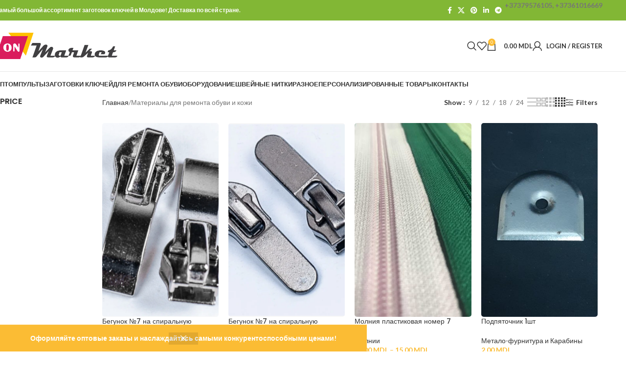

--- FILE ---
content_type: text/html; charset=UTF-8
request_url: https://onmarket.md/categorie-produs/%D0%BC%D0%B0%D1%82%D0%B5%D1%80%D0%B8%D0%B0%D0%BB%D1%8B-%D0%B4%D0%BB%D1%8F-%D1%80%D0%B5%D0%BC%D0%BE%D0%BD%D1%82%D0%B0-%D0%BE%D0%B1%D1%83%D0%B2%D0%B8-%D0%B8-%D0%BA%D0%BE%D0%B6%D0%B8/
body_size: 39216
content:
<!DOCTYPE html>
<html lang="ru-RU">
<head>
	<meta charset="UTF-8">
	<link rel="profile" href="https://gmpg.org/xfn/11">
	<link rel="pingback" href="https://onmarket.md/xmlrpc.php">

	<title>Материалы для ремонта обуви и кожи &#8212; Onmarket</title>
<meta name='robots' content='max-image-preview:large' />
	<style>img:is([sizes="auto" i], [sizes^="auto," i]) { contain-intrinsic-size: 3000px 1500px }</style>
	<script>window._wca = window._wca || [];</script>
<link rel='dns-prefetch' href='//stats.wp.com' />
<link rel='dns-prefetch' href='//fonts.googleapis.com' />
<link rel="alternate" type="application/rss+xml" title="Onmarket &raquo; Лента" href="https://onmarket.md/feed/" />
<link rel="alternate" type="application/rss+xml" title="Onmarket &raquo; Лента комментариев" href="https://onmarket.md/comments/feed/" />
<link rel="alternate" type="application/rss+xml" title="Onmarket &raquo; Лента элемента Материалы для ремонта обуви и кожи таксономии Категория" href="https://onmarket.md/categorie-produs/%d0%bc%d0%b0%d1%82%d0%b5%d1%80%d0%b8%d0%b0%d0%bb%d1%8b-%d0%b4%d0%bb%d1%8f-%d1%80%d0%b5%d0%bc%d0%be%d0%bd%d1%82%d0%b0-%d0%be%d0%b1%d1%83%d0%b2%d0%b8-%d0%b8-%d0%ba%d0%be%d0%b6%d0%b8/feed/" />
<link rel='stylesheet' id='wp-block-library-css' href='https://onmarket.md/wp-includes/css/dist/block-library/style.min.css?ver=6.8.3' type='text/css' media='all' />
<link rel='stylesheet' id='mediaelement-css' href='https://onmarket.md/wp-includes/js/mediaelement/mediaelementplayer-legacy.min.css?ver=4.2.17' type='text/css' media='all' />
<link rel='stylesheet' id='wp-mediaelement-css' href='https://onmarket.md/wp-includes/js/mediaelement/wp-mediaelement.min.css?ver=6.8.3' type='text/css' media='all' />
<style id='jetpack-sharing-buttons-style-inline-css' type='text/css'>
.jetpack-sharing-buttons__services-list{display:flex;flex-direction:row;flex-wrap:wrap;gap:0;list-style-type:none;margin:5px;padding:0}.jetpack-sharing-buttons__services-list.has-small-icon-size{font-size:12px}.jetpack-sharing-buttons__services-list.has-normal-icon-size{font-size:16px}.jetpack-sharing-buttons__services-list.has-large-icon-size{font-size:24px}.jetpack-sharing-buttons__services-list.has-huge-icon-size{font-size:36px}@media print{.jetpack-sharing-buttons__services-list{display:none!important}}.editor-styles-wrapper .wp-block-jetpack-sharing-buttons{gap:0;padding-inline-start:0}ul.jetpack-sharing-buttons__services-list.has-background{padding:1.25em 2.375em}
</style>
<style id='global-styles-inline-css' type='text/css'>
:root{--wp--preset--aspect-ratio--square: 1;--wp--preset--aspect-ratio--4-3: 4/3;--wp--preset--aspect-ratio--3-4: 3/4;--wp--preset--aspect-ratio--3-2: 3/2;--wp--preset--aspect-ratio--2-3: 2/3;--wp--preset--aspect-ratio--16-9: 16/9;--wp--preset--aspect-ratio--9-16: 9/16;--wp--preset--color--black: #000000;--wp--preset--color--cyan-bluish-gray: #abb8c3;--wp--preset--color--white: #ffffff;--wp--preset--color--pale-pink: #f78da7;--wp--preset--color--vivid-red: #cf2e2e;--wp--preset--color--luminous-vivid-orange: #ff6900;--wp--preset--color--luminous-vivid-amber: #fcb900;--wp--preset--color--light-green-cyan: #7bdcb5;--wp--preset--color--vivid-green-cyan: #00d084;--wp--preset--color--pale-cyan-blue: #8ed1fc;--wp--preset--color--vivid-cyan-blue: #0693e3;--wp--preset--color--vivid-purple: #9b51e0;--wp--preset--gradient--vivid-cyan-blue-to-vivid-purple: linear-gradient(135deg,rgba(6,147,227,1) 0%,rgb(155,81,224) 100%);--wp--preset--gradient--light-green-cyan-to-vivid-green-cyan: linear-gradient(135deg,rgb(122,220,180) 0%,rgb(0,208,130) 100%);--wp--preset--gradient--luminous-vivid-amber-to-luminous-vivid-orange: linear-gradient(135deg,rgba(252,185,0,1) 0%,rgba(255,105,0,1) 100%);--wp--preset--gradient--luminous-vivid-orange-to-vivid-red: linear-gradient(135deg,rgba(255,105,0,1) 0%,rgb(207,46,46) 100%);--wp--preset--gradient--very-light-gray-to-cyan-bluish-gray: linear-gradient(135deg,rgb(238,238,238) 0%,rgb(169,184,195) 100%);--wp--preset--gradient--cool-to-warm-spectrum: linear-gradient(135deg,rgb(74,234,220) 0%,rgb(151,120,209) 20%,rgb(207,42,186) 40%,rgb(238,44,130) 60%,rgb(251,105,98) 80%,rgb(254,248,76) 100%);--wp--preset--gradient--blush-light-purple: linear-gradient(135deg,rgb(255,206,236) 0%,rgb(152,150,240) 100%);--wp--preset--gradient--blush-bordeaux: linear-gradient(135deg,rgb(254,205,165) 0%,rgb(254,45,45) 50%,rgb(107,0,62) 100%);--wp--preset--gradient--luminous-dusk: linear-gradient(135deg,rgb(255,203,112) 0%,rgb(199,81,192) 50%,rgb(65,88,208) 100%);--wp--preset--gradient--pale-ocean: linear-gradient(135deg,rgb(255,245,203) 0%,rgb(182,227,212) 50%,rgb(51,167,181) 100%);--wp--preset--gradient--electric-grass: linear-gradient(135deg,rgb(202,248,128) 0%,rgb(113,206,126) 100%);--wp--preset--gradient--midnight: linear-gradient(135deg,rgb(2,3,129) 0%,rgb(40,116,252) 100%);--wp--preset--font-size--small: 13px;--wp--preset--font-size--medium: 20px;--wp--preset--font-size--large: 36px;--wp--preset--font-size--x-large: 42px;--wp--preset--spacing--20: 0.44rem;--wp--preset--spacing--30: 0.67rem;--wp--preset--spacing--40: 1rem;--wp--preset--spacing--50: 1.5rem;--wp--preset--spacing--60: 2.25rem;--wp--preset--spacing--70: 3.38rem;--wp--preset--spacing--80: 5.06rem;--wp--preset--shadow--natural: 6px 6px 9px rgba(0, 0, 0, 0.2);--wp--preset--shadow--deep: 12px 12px 50px rgba(0, 0, 0, 0.4);--wp--preset--shadow--sharp: 6px 6px 0px rgba(0, 0, 0, 0.2);--wp--preset--shadow--outlined: 6px 6px 0px -3px rgba(255, 255, 255, 1), 6px 6px rgba(0, 0, 0, 1);--wp--preset--shadow--crisp: 6px 6px 0px rgba(0, 0, 0, 1);}:where(body) { margin: 0; }.wp-site-blocks > .alignleft { float: left; margin-right: 2em; }.wp-site-blocks > .alignright { float: right; margin-left: 2em; }.wp-site-blocks > .aligncenter { justify-content: center; margin-left: auto; margin-right: auto; }:where(.is-layout-flex){gap: 0.5em;}:where(.is-layout-grid){gap: 0.5em;}.is-layout-flow > .alignleft{float: left;margin-inline-start: 0;margin-inline-end: 2em;}.is-layout-flow > .alignright{float: right;margin-inline-start: 2em;margin-inline-end: 0;}.is-layout-flow > .aligncenter{margin-left: auto !important;margin-right: auto !important;}.is-layout-constrained > .alignleft{float: left;margin-inline-start: 0;margin-inline-end: 2em;}.is-layout-constrained > .alignright{float: right;margin-inline-start: 2em;margin-inline-end: 0;}.is-layout-constrained > .aligncenter{margin-left: auto !important;margin-right: auto !important;}.is-layout-constrained > :where(:not(.alignleft):not(.alignright):not(.alignfull)){margin-left: auto !important;margin-right: auto !important;}body .is-layout-flex{display: flex;}.is-layout-flex{flex-wrap: wrap;align-items: center;}.is-layout-flex > :is(*, div){margin: 0;}body .is-layout-grid{display: grid;}.is-layout-grid > :is(*, div){margin: 0;}body{padding-top: 0px;padding-right: 0px;padding-bottom: 0px;padding-left: 0px;}a:where(:not(.wp-element-button)){text-decoration: none;}:root :where(.wp-element-button, .wp-block-button__link){background-color: #32373c;border-width: 0;color: #fff;font-family: inherit;font-size: inherit;line-height: inherit;padding: calc(0.667em + 2px) calc(1.333em + 2px);text-decoration: none;}.has-black-color{color: var(--wp--preset--color--black) !important;}.has-cyan-bluish-gray-color{color: var(--wp--preset--color--cyan-bluish-gray) !important;}.has-white-color{color: var(--wp--preset--color--white) !important;}.has-pale-pink-color{color: var(--wp--preset--color--pale-pink) !important;}.has-vivid-red-color{color: var(--wp--preset--color--vivid-red) !important;}.has-luminous-vivid-orange-color{color: var(--wp--preset--color--luminous-vivid-orange) !important;}.has-luminous-vivid-amber-color{color: var(--wp--preset--color--luminous-vivid-amber) !important;}.has-light-green-cyan-color{color: var(--wp--preset--color--light-green-cyan) !important;}.has-vivid-green-cyan-color{color: var(--wp--preset--color--vivid-green-cyan) !important;}.has-pale-cyan-blue-color{color: var(--wp--preset--color--pale-cyan-blue) !important;}.has-vivid-cyan-blue-color{color: var(--wp--preset--color--vivid-cyan-blue) !important;}.has-vivid-purple-color{color: var(--wp--preset--color--vivid-purple) !important;}.has-black-background-color{background-color: var(--wp--preset--color--black) !important;}.has-cyan-bluish-gray-background-color{background-color: var(--wp--preset--color--cyan-bluish-gray) !important;}.has-white-background-color{background-color: var(--wp--preset--color--white) !important;}.has-pale-pink-background-color{background-color: var(--wp--preset--color--pale-pink) !important;}.has-vivid-red-background-color{background-color: var(--wp--preset--color--vivid-red) !important;}.has-luminous-vivid-orange-background-color{background-color: var(--wp--preset--color--luminous-vivid-orange) !important;}.has-luminous-vivid-amber-background-color{background-color: var(--wp--preset--color--luminous-vivid-amber) !important;}.has-light-green-cyan-background-color{background-color: var(--wp--preset--color--light-green-cyan) !important;}.has-vivid-green-cyan-background-color{background-color: var(--wp--preset--color--vivid-green-cyan) !important;}.has-pale-cyan-blue-background-color{background-color: var(--wp--preset--color--pale-cyan-blue) !important;}.has-vivid-cyan-blue-background-color{background-color: var(--wp--preset--color--vivid-cyan-blue) !important;}.has-vivid-purple-background-color{background-color: var(--wp--preset--color--vivid-purple) !important;}.has-black-border-color{border-color: var(--wp--preset--color--black) !important;}.has-cyan-bluish-gray-border-color{border-color: var(--wp--preset--color--cyan-bluish-gray) !important;}.has-white-border-color{border-color: var(--wp--preset--color--white) !important;}.has-pale-pink-border-color{border-color: var(--wp--preset--color--pale-pink) !important;}.has-vivid-red-border-color{border-color: var(--wp--preset--color--vivid-red) !important;}.has-luminous-vivid-orange-border-color{border-color: var(--wp--preset--color--luminous-vivid-orange) !important;}.has-luminous-vivid-amber-border-color{border-color: var(--wp--preset--color--luminous-vivid-amber) !important;}.has-light-green-cyan-border-color{border-color: var(--wp--preset--color--light-green-cyan) !important;}.has-vivid-green-cyan-border-color{border-color: var(--wp--preset--color--vivid-green-cyan) !important;}.has-pale-cyan-blue-border-color{border-color: var(--wp--preset--color--pale-cyan-blue) !important;}.has-vivid-cyan-blue-border-color{border-color: var(--wp--preset--color--vivid-cyan-blue) !important;}.has-vivid-purple-border-color{border-color: var(--wp--preset--color--vivid-purple) !important;}.has-vivid-cyan-blue-to-vivid-purple-gradient-background{background: var(--wp--preset--gradient--vivid-cyan-blue-to-vivid-purple) !important;}.has-light-green-cyan-to-vivid-green-cyan-gradient-background{background: var(--wp--preset--gradient--light-green-cyan-to-vivid-green-cyan) !important;}.has-luminous-vivid-amber-to-luminous-vivid-orange-gradient-background{background: var(--wp--preset--gradient--luminous-vivid-amber-to-luminous-vivid-orange) !important;}.has-luminous-vivid-orange-to-vivid-red-gradient-background{background: var(--wp--preset--gradient--luminous-vivid-orange-to-vivid-red) !important;}.has-very-light-gray-to-cyan-bluish-gray-gradient-background{background: var(--wp--preset--gradient--very-light-gray-to-cyan-bluish-gray) !important;}.has-cool-to-warm-spectrum-gradient-background{background: var(--wp--preset--gradient--cool-to-warm-spectrum) !important;}.has-blush-light-purple-gradient-background{background: var(--wp--preset--gradient--blush-light-purple) !important;}.has-blush-bordeaux-gradient-background{background: var(--wp--preset--gradient--blush-bordeaux) !important;}.has-luminous-dusk-gradient-background{background: var(--wp--preset--gradient--luminous-dusk) !important;}.has-pale-ocean-gradient-background{background: var(--wp--preset--gradient--pale-ocean) !important;}.has-electric-grass-gradient-background{background: var(--wp--preset--gradient--electric-grass) !important;}.has-midnight-gradient-background{background: var(--wp--preset--gradient--midnight) !important;}.has-small-font-size{font-size: var(--wp--preset--font-size--small) !important;}.has-medium-font-size{font-size: var(--wp--preset--font-size--medium) !important;}.has-large-font-size{font-size: var(--wp--preset--font-size--large) !important;}.has-x-large-font-size{font-size: var(--wp--preset--font-size--x-large) !important;}
:where(.wp-block-post-template.is-layout-flex){gap: 1.25em;}:where(.wp-block-post-template.is-layout-grid){gap: 1.25em;}
:where(.wp-block-columns.is-layout-flex){gap: 2em;}:where(.wp-block-columns.is-layout-grid){gap: 2em;}
:root :where(.wp-block-pullquote){font-size: 1.5em;line-height: 1.6;}
</style>
<link rel='stylesheet' id='tiered-pricing-table-front-css-css' href='https://onmarket.md/wp-content/plugins/tier-pricing-table/assets/frontend/main.css?ver=8.1.0' type='text/css' media='all' />
<style id='woocommerce-inline-inline-css' type='text/css'>
.woocommerce form .form-row .required { visibility: visible; }
</style>
<link rel='stylesheet' id='wd-widget-price-filter-css' href='https://onmarket.md/wp-content/themes/woodmart/css/parts/woo-widget-price-filter.min.css?ver=8.2.6' type='text/css' media='all' />
<link rel='stylesheet' id='elementor-icons-css' href='https://onmarket.md/wp-content/plugins/elementor/assets/lib/eicons/css/elementor-icons.min.css?ver=5.44.0' type='text/css' media='all' />
<link rel='stylesheet' id='elementor-frontend-css' href='https://onmarket.md/wp-content/uploads/elementor/css/custom-frontend.min.css?ver=1762321260' type='text/css' media='all' />
<link rel='stylesheet' id='elementor-post-20885-css' href='https://onmarket.md/wp-content/uploads/elementor/css/post-20885.css?ver=1762321260' type='text/css' media='all' />
<link rel='stylesheet' id='wd-style-base-css' href='https://onmarket.md/wp-content/themes/woodmart/css/parts/base.min.css?ver=8.2.6' type='text/css' media='all' />
<link rel='stylesheet' id='wd-helpers-wpb-elem-css' href='https://onmarket.md/wp-content/themes/woodmart/css/parts/helpers-wpb-elem.min.css?ver=8.2.6' type='text/css' media='all' />
<link rel='stylesheet' id='wd-elementor-base-css' href='https://onmarket.md/wp-content/themes/woodmart/css/parts/int-elem-base.min.css?ver=8.2.6' type='text/css' media='all' />
<link rel='stylesheet' id='wd-woocommerce-base-css' href='https://onmarket.md/wp-content/themes/woodmart/css/parts/woocommerce-base.min.css?ver=8.2.6' type='text/css' media='all' />
<link rel='stylesheet' id='wd-mod-star-rating-css' href='https://onmarket.md/wp-content/themes/woodmart/css/parts/mod-star-rating.min.css?ver=8.2.6' type='text/css' media='all' />
<link rel='stylesheet' id='wd-woocommerce-block-notices-css' href='https://onmarket.md/wp-content/themes/woodmart/css/parts/woo-mod-block-notices.min.css?ver=8.2.6' type='text/css' media='all' />
<link rel='stylesheet' id='wd-widget-active-filters-css' href='https://onmarket.md/wp-content/themes/woodmart/css/parts/woo-widget-active-filters.min.css?ver=8.2.6' type='text/css' media='all' />
<link rel='stylesheet' id='wd-widget-collapse-css' href='https://onmarket.md/wp-content/themes/woodmart/css/parts/opt-widget-collapse.min.css?ver=8.2.6' type='text/css' media='all' />
<link rel='stylesheet' id='wd-woo-shop-predefined-css' href='https://onmarket.md/wp-content/themes/woodmart/css/parts/woo-shop-predefined.min.css?ver=8.2.6' type='text/css' media='all' />
<link rel='stylesheet' id='wd-shop-title-categories-css' href='https://onmarket.md/wp-content/themes/woodmart/css/parts/woo-categories-loop-nav.min.css?ver=8.2.6' type='text/css' media='all' />
<link rel='stylesheet' id='wd-woo-categories-loop-nav-mobile-accordion-css' href='https://onmarket.md/wp-content/themes/woodmart/css/parts/woo-categories-loop-nav-mobile-accordion.min.css?ver=8.2.6' type='text/css' media='all' />
<link rel='stylesheet' id='wd-woo-shop-el-products-per-page-css' href='https://onmarket.md/wp-content/themes/woodmart/css/parts/woo-shop-el-products-per-page.min.css?ver=8.2.6' type='text/css' media='all' />
<link rel='stylesheet' id='wd-woo-shop-page-title-css' href='https://onmarket.md/wp-content/themes/woodmart/css/parts/woo-shop-page-title.min.css?ver=8.2.6' type='text/css' media='all' />
<link rel='stylesheet' id='wd-woo-mod-shop-loop-head-css' href='https://onmarket.md/wp-content/themes/woodmart/css/parts/woo-mod-shop-loop-head.min.css?ver=8.2.6' type='text/css' media='all' />
<link rel='stylesheet' id='wd-woo-shop-el-products-view-css' href='https://onmarket.md/wp-content/themes/woodmart/css/parts/woo-shop-el-products-view.min.css?ver=8.2.6' type='text/css' media='all' />
<link rel='stylesheet' id='wd-wp-blocks-css' href='https://onmarket.md/wp-content/themes/woodmart/css/parts/wp-blocks.min.css?ver=8.2.6' type='text/css' media='all' />
<link rel='stylesheet' id='wd-woo-opt-demo-store-css' href='https://onmarket.md/wp-content/themes/woodmart/css/parts/woo-opt-demo-store.min.css?ver=8.2.6' type='text/css' media='all' />
<link rel='stylesheet' id='wd-header-base-css' href='https://onmarket.md/wp-content/themes/woodmart/css/parts/header-base.min.css?ver=8.2.6' type='text/css' media='all' />
<link rel='stylesheet' id='wd-mod-tools-css' href='https://onmarket.md/wp-content/themes/woodmart/css/parts/mod-tools.min.css?ver=8.2.6' type='text/css' media='all' />
<link rel='stylesheet' id='wd-header-elements-base-css' href='https://onmarket.md/wp-content/themes/woodmart/css/parts/header-el-base.min.css?ver=8.2.6' type='text/css' media='all' />
<link rel='stylesheet' id='wd-social-icons-css' href='https://onmarket.md/wp-content/themes/woodmart/css/parts/el-social-icons.min.css?ver=8.2.6' type='text/css' media='all' />
<link rel='stylesheet' id='wd-header-search-css' href='https://onmarket.md/wp-content/themes/woodmart/css/parts/header-el-search.min.css?ver=8.2.6' type='text/css' media='all' />
<link rel='stylesheet' id='wd-header-cart-side-css' href='https://onmarket.md/wp-content/themes/woodmart/css/parts/header-el-cart-side.min.css?ver=8.2.6' type='text/css' media='all' />
<link rel='stylesheet' id='wd-header-cart-css' href='https://onmarket.md/wp-content/themes/woodmart/css/parts/header-el-cart.min.css?ver=8.2.6' type='text/css' media='all' />
<link rel='stylesheet' id='wd-widget-shopping-cart-css' href='https://onmarket.md/wp-content/themes/woodmart/css/parts/woo-widget-shopping-cart.min.css?ver=8.2.6' type='text/css' media='all' />
<link rel='stylesheet' id='wd-widget-product-list-css' href='https://onmarket.md/wp-content/themes/woodmart/css/parts/woo-widget-product-list.min.css?ver=8.2.6' type='text/css' media='all' />
<link rel='stylesheet' id='wd-header-my-account-dropdown-css' href='https://onmarket.md/wp-content/themes/woodmart/css/parts/header-el-my-account-dropdown.min.css?ver=8.2.6' type='text/css' media='all' />
<link rel='stylesheet' id='wd-woo-mod-login-form-css' href='https://onmarket.md/wp-content/themes/woodmart/css/parts/woo-mod-login-form.min.css?ver=8.2.6' type='text/css' media='all' />
<link rel='stylesheet' id='wd-header-my-account-css' href='https://onmarket.md/wp-content/themes/woodmart/css/parts/header-el-my-account.min.css?ver=8.2.6' type='text/css' media='all' />
<link rel='stylesheet' id='wd-header-mobile-nav-dropdown-css' href='https://onmarket.md/wp-content/themes/woodmart/css/parts/header-el-mobile-nav-dropdown.min.css?ver=8.2.6' type='text/css' media='all' />
<link rel='stylesheet' id='wd-off-canvas-sidebar-css' href='https://onmarket.md/wp-content/themes/woodmart/css/parts/opt-off-canvas-sidebar.min.css?ver=8.2.6' type='text/css' media='all' />
<link rel='stylesheet' id='wd-widget-layered-nav-stock-status-css' href='https://onmarket.md/wp-content/themes/woodmart/css/parts/woo-widget-layered-nav-stock-status.min.css?ver=8.2.6' type='text/css' media='all' />
<link rel='stylesheet' id='wd-widget-slider-price-filter-css' href='https://onmarket.md/wp-content/themes/woodmart/css/parts/woo-widget-slider-price-filter.min.css?ver=8.2.6' type='text/css' media='all' />
<link rel='stylesheet' id='wd-widget-nav-css' href='https://onmarket.md/wp-content/themes/woodmart/css/parts/widget-nav.min.css?ver=8.2.6' type='text/css' media='all' />
<link rel='stylesheet' id='wd-widget-wd-layered-nav-css' href='https://onmarket.md/wp-content/themes/woodmart/css/parts/woo-widget-wd-layered-nav.min.css?ver=8.2.6' type='text/css' media='all' />
<link rel='stylesheet' id='wd-woo-mod-swatches-base-css' href='https://onmarket.md/wp-content/themes/woodmart/css/parts/woo-mod-swatches-base.min.css?ver=8.2.6' type='text/css' media='all' />
<link rel='stylesheet' id='wd-woo-mod-swatches-filter-css' href='https://onmarket.md/wp-content/themes/woodmart/css/parts/woo-mod-swatches-filter.min.css?ver=8.2.6' type='text/css' media='all' />
<link rel='stylesheet' id='wd-shop-filter-area-css' href='https://onmarket.md/wp-content/themes/woodmart/css/parts/woo-shop-el-filters-area.min.css?ver=8.2.6' type='text/css' media='all' />
<link rel='stylesheet' id='wd-woo-shop-el-order-by-css' href='https://onmarket.md/wp-content/themes/woodmart/css/parts/woo-shop-el-order-by.min.css?ver=8.2.6' type='text/css' media='all' />
<link rel='stylesheet' id='wd-woo-mod-swatches-style-1-css' href='https://onmarket.md/wp-content/themes/woodmart/css/parts/woo-mod-swatches-style-1.min.css?ver=8.2.6' type='text/css' media='all' />
<link rel='stylesheet' id='wd-woo-mod-widget-checkboxes-css' href='https://onmarket.md/wp-content/themes/woodmart/css/parts/woo-mod-widget-checkboxes.min.css?ver=8.2.6' type='text/css' media='all' />
<link rel='stylesheet' id='wd-product-loop-css' href='https://onmarket.md/wp-content/themes/woodmart/css/parts/woo-product-loop.min.css?ver=8.2.6' type='text/css' media='all' />
<link rel='stylesheet' id='wd-product-loop-alt-css' href='https://onmarket.md/wp-content/themes/woodmart/css/parts/woo-product-loop-alt.min.css?ver=8.2.6' type='text/css' media='all' />
<link rel='stylesheet' id='wd-categories-loop-replace-title-css' href='https://onmarket.md/wp-content/themes/woodmart/css/parts/woo-categories-loop-replace-title-old.min.css?ver=8.2.6' type='text/css' media='all' />
<link rel='stylesheet' id='wd-woo-categories-loop-css' href='https://onmarket.md/wp-content/themes/woodmart/css/parts/woo-categories-loop.min.css?ver=8.2.6' type='text/css' media='all' />
<link rel='stylesheet' id='wd-categories-loop-css' href='https://onmarket.md/wp-content/themes/woodmart/css/parts/woo-categories-loop-old.min.css?ver=8.2.6' type='text/css' media='all' />
<link rel='stylesheet' id='wd-woo-opt-products-bg-css' href='https://onmarket.md/wp-content/themes/woodmart/css/parts/woo-opt-products-bg.min.css?ver=8.2.6' type='text/css' media='all' />
<link rel='stylesheet' id='wd-sticky-loader-css' href='https://onmarket.md/wp-content/themes/woodmart/css/parts/mod-sticky-loader.min.css?ver=8.2.6' type='text/css' media='all' />
<link rel='stylesheet' id='wd-mfp-popup-css' href='https://onmarket.md/wp-content/themes/woodmart/css/parts/lib-magnific-popup.min.css?ver=8.2.6' type='text/css' media='all' />
<link rel='stylesheet' id='wd-load-more-button-css' href='https://onmarket.md/wp-content/themes/woodmart/css/parts/mod-load-more-button.min.css?ver=8.2.6' type='text/css' media='all' />
<link rel='stylesheet' id='wd-footer-base-css' href='https://onmarket.md/wp-content/themes/woodmart/css/parts/footer-base.min.css?ver=8.2.6' type='text/css' media='all' />
<link rel='stylesheet' id='wd-scroll-top-css' href='https://onmarket.md/wp-content/themes/woodmart/css/parts/opt-scrolltotop.min.css?ver=8.2.6' type='text/css' media='all' />
<link rel='stylesheet' id='wd-header-search-fullscreen-css' href='https://onmarket.md/wp-content/themes/woodmart/css/parts/header-el-search-fullscreen-general.min.css?ver=8.2.6' type='text/css' media='all' />
<link rel='stylesheet' id='wd-header-search-fullscreen-1-css' href='https://onmarket.md/wp-content/themes/woodmart/css/parts/header-el-search-fullscreen-1.min.css?ver=8.2.6' type='text/css' media='all' />
<link rel='stylesheet' id='wd-wd-search-form-css' href='https://onmarket.md/wp-content/themes/woodmart/css/parts/wd-search-form.min.css?ver=8.2.6' type='text/css' media='all' />
<link rel='stylesheet' id='wd-wd-search-results-css' href='https://onmarket.md/wp-content/themes/woodmart/css/parts/wd-search-results.min.css?ver=8.2.6' type='text/css' media='all' />
<link rel='stylesheet' id='wd-wd-search-dropdown-css' href='https://onmarket.md/wp-content/themes/woodmart/css/parts/wd-search-dropdown.min.css?ver=8.2.6' type='text/css' media='all' />
<link rel='stylesheet' id='wd-bottom-toolbar-css' href='https://onmarket.md/wp-content/themes/woodmart/css/parts/opt-bottom-toolbar.min.css?ver=8.2.6' type='text/css' media='all' />
<link rel='stylesheet' id='wd-shop-off-canvas-sidebar-css' href='https://onmarket.md/wp-content/themes/woodmart/css/parts/opt-shop-off-canvas-sidebar.min.css?ver=8.2.6' type='text/css' media='all' />
<link rel='stylesheet' id='wd-mod-sticky-sidebar-opener-css' href='https://onmarket.md/wp-content/themes/woodmart/css/parts/mod-sticky-sidebar-opener.min.css?ver=8.2.6' type='text/css' media='all' />
<link rel='stylesheet' id='xts-style-default_header-css' href='https://onmarket.md/wp-content/uploads/2025/07/xts-default_header-1752908115.css?ver=8.2.6' type='text/css' media='all' />
<link rel='stylesheet' id='xts-style-theme_settings_default-css' href='https://onmarket.md/wp-content/uploads/2025/07/xts-theme_settings_default-1753255703.css?ver=8.2.6' type='text/css' media='all' />
<link rel='stylesheet' id='xts-google-fonts-css' href='https://fonts.googleapis.com/css?family=Lato%3A400%2C700%7CPoppins%3A400%2C600%2C500&#038;ver=8.2.6' type='text/css' media='all' />
<link rel='stylesheet' id='elementor-gf-local-roboto-css' href='http://onmarket.md/wp-content/uploads/elementor/google-fonts/css/roboto.css?ver=1752831231' type='text/css' media='all' />
<link rel='stylesheet' id='elementor-gf-local-robotoslab-css' href='http://onmarket.md/wp-content/uploads/elementor/google-fonts/css/robotoslab.css?ver=1752831242' type='text/css' media='all' />
<script type="text/javascript" src="https://onmarket.md/wp-includes/js/jquery/jquery.min.js?ver=3.7.1" id="jquery-core-js"></script>
<script type="text/javascript" src="https://onmarket.md/wp-includes/js/jquery/jquery-migrate.min.js?ver=3.4.1" id="jquery-migrate-js"></script>
<script type="text/javascript" id="tiered-pricing-table-front-js-js-extra">
/* <![CDATA[ */
var tieredPricingGlobalData = {"loadVariationTieredPricingNonce":"fc2f2c76fb","currencyOptions":{"currency_symbol":"MDL","decimal_separator":".","thousand_separator":",","decimals":2,"price_format":"%2$s&nbsp;%1$s","trim_zeros":false},"supportedVariableProductTypes":["variable","variable-subscription"],"supportedSimpleProductTypes":["simple","variation","subscription","subscription-variation"]};
/* ]]> */
</script>
<script type="text/javascript" src="https://onmarket.md/wp-content/plugins/tier-pricing-table/assets/frontend/product-tiered-pricing-table.min.js?ver=8.1.0" id="tiered-pricing-table-front-js-js"></script>
<script type="text/javascript" src="https://onmarket.md/wp-content/plugins/woocommerce/assets/js/jquery-blockui/jquery.blockUI.min.js?ver=2.7.0-wc.10.3.4" id="wc-jquery-blockui-js" defer="defer" data-wp-strategy="defer"></script>
<script type="text/javascript" id="wc-add-to-cart-js-extra">
/* <![CDATA[ */
var wc_add_to_cart_params = {"ajax_url":"\/wp-admin\/admin-ajax.php","wc_ajax_url":"\/?wc-ajax=%%endpoint%%","i18n_view_cart":"\u041f\u0440\u043e\u0441\u043c\u043e\u0442\u0440 \u043a\u043e\u0440\u0437\u0438\u043d\u044b","cart_url":"https:\/\/onmarket.md\/cart-5\/","is_cart":"","cart_redirect_after_add":"no"};
/* ]]> */
</script>
<script type="text/javascript" src="https://onmarket.md/wp-content/plugins/woocommerce/assets/js/frontend/add-to-cart.min.js?ver=10.3.4" id="wc-add-to-cart-js" defer="defer" data-wp-strategy="defer"></script>
<script type="text/javascript" src="https://onmarket.md/wp-content/plugins/woocommerce/assets/js/js-cookie/js.cookie.min.js?ver=2.1.4-wc.10.3.4" id="wc-js-cookie-js" defer="defer" data-wp-strategy="defer"></script>
<script type="text/javascript" id="woocommerce-js-extra">
/* <![CDATA[ */
var woocommerce_params = {"ajax_url":"\/wp-admin\/admin-ajax.php","wc_ajax_url":"\/?wc-ajax=%%endpoint%%","i18n_password_show":"\u041f\u043e\u043a\u0430\u0437\u0430\u0442\u044c \u043f\u0430\u0440\u043e\u043b\u044c","i18n_password_hide":"\u0421\u043a\u0440\u044b\u0442\u044c \u043f\u0430\u0440\u043e\u043b\u044c"};
/* ]]> */
</script>
<script type="text/javascript" src="https://onmarket.md/wp-content/plugins/woocommerce/assets/js/frontend/woocommerce.min.js?ver=10.3.4" id="woocommerce-js" defer="defer" data-wp-strategy="defer"></script>
<script type="text/javascript" src="https://stats.wp.com/s-202545.js" id="woocommerce-analytics-js" defer="defer" data-wp-strategy="defer"></script>
<script type="text/javascript" src="https://onmarket.md/wp-content/themes/woodmart/js/scripts/global/scrollBar.min.js?ver=8.2.6" id="wd-scrollbar-js"></script>
<link rel="https://api.w.org/" href="https://onmarket.md/wp-json/" /><link rel="alternate" title="JSON" type="application/json" href="https://onmarket.md/wp-json/wp/v2/product_cat/145" /><link rel="EditURI" type="application/rsd+xml" title="RSD" href="https://onmarket.md/xmlrpc.php?rsd" />
<meta name="generator" content="WordPress 6.8.3" />
<meta name="generator" content="WooCommerce 10.3.4" />
	<style>img#wpstats{display:none}</style>
							<meta name="viewport" content="width=device-width, initial-scale=1.0, maximum-scale=1.0, user-scalable=no">
										<noscript><style>.woocommerce-product-gallery{ opacity: 1 !important; }</style></noscript>
	<meta name="generator" content="Elementor 3.32.5; features: additional_custom_breakpoints; settings: css_print_method-external, google_font-enabled, font_display-auto">
			<style>
				.e-con.e-parent:nth-of-type(n+4):not(.e-lazyloaded):not(.e-no-lazyload),
				.e-con.e-parent:nth-of-type(n+4):not(.e-lazyloaded):not(.e-no-lazyload) * {
					background-image: none !important;
				}
				@media screen and (max-height: 1024px) {
					.e-con.e-parent:nth-of-type(n+3):not(.e-lazyloaded):not(.e-no-lazyload),
					.e-con.e-parent:nth-of-type(n+3):not(.e-lazyloaded):not(.e-no-lazyload) * {
						background-image: none !important;
					}
				}
				@media screen and (max-height: 640px) {
					.e-con.e-parent:nth-of-type(n+2):not(.e-lazyloaded):not(.e-no-lazyload),
					.e-con.e-parent:nth-of-type(n+2):not(.e-lazyloaded):not(.e-no-lazyload) * {
						background-image: none !important;
					}
				}
			</style>
			<style>
		
		</style></head>

<body class="archive tax-product_cat term-145 wp-theme-woodmart wp-child-theme-woodmart-child theme-woodmart woocommerce woocommerce-page woocommerce-demo-store woocommerce-no-js wrapper-full-width  categories-accordion-on woodmart-archive-shop woodmart-ajax-shop-on sticky-toolbar-on dropdowns-color-light elementor-default elementor-kit-20885">
			<script type="text/javascript" id="wd-flicker-fix">// Flicker fix.</script><p role="complementary" aria-label="Предупреждение магазина" class="woocommerce-store-notice demo_store" data-notice-id="f280effed20486dc7229a151253b3e78" style="display:none;">Оформляйте оптовые заказы и наслаждайтесь самыми конкурентоспособными ценами! <a role="button" href="#" class="woocommerce-store-notice__dismiss-link">Закрыть</a></p>	
	
	<div class="wd-page-wrapper website-wrapper">
									<header class="whb-header whb-default_header whb-scroll-stick whb-sticky-real">
					<div class="whb-main-header">
	
<div class="whb-row whb-top-bar whb-not-sticky-row whb-with-bg whb-without-border whb-color-dark whb-flex-flex-middle">
	<div class="container">
		<div class="whb-flex-row whb-top-bar-inner">
			<div class="whb-column whb-col-left whb-column5 whb-visible-lg">
	
<div class="wd-header-text reset-last-child whb-6l5y1eay522jehk73pi2"><strong style="color: #ffffff;"> Самый большой ассортимент заготовок ключей в Молдове! Доставка по всей стране.</strong></div>
</div>
<div class="whb-column whb-col-center whb-column6 whb-visible-lg whb-empty-column">
	</div>
<div class="whb-column whb-col-right whb-column7 whb-visible-lg">
				<div
						class=" wd-social-icons wd-style-default wd-size-small social-share wd-shape-circle  whb-61qbocnh2ezx7e7al7jd color-scheme-light text-center">
				
				
									<a rel="noopener noreferrer nofollow" href="https://www.facebook.com/sharer/sharer.php?u=https://onmarket.md/categorie-produs/%d0%bc%d0%b0%d1%82%d0%b5%d1%80%d0%b8%d0%b0%d0%bb%d1%8b-%d0%b4%d0%bb%d1%8f-%d1%80%d0%b5%d0%bc%d0%be%d0%bd%d1%82%d0%b0-%d0%be%d0%b1%d1%83%d0%b2%d0%b8-%d0%b8-%d0%ba%d0%be%d0%b6%d0%b8/" target="_blank" class=" wd-social-icon social-facebook" aria-label="Facebook social link">
						<span class="wd-icon"></span>
											</a>
				
									<a rel="noopener noreferrer nofollow" href="https://x.com/share?url=https://onmarket.md/categorie-produs/%d0%bc%d0%b0%d1%82%d0%b5%d1%80%d0%b8%d0%b0%d0%bb%d1%8b-%d0%b4%d0%bb%d1%8f-%d1%80%d0%b5%d0%bc%d0%be%d0%bd%d1%82%d0%b0-%d0%be%d0%b1%d1%83%d0%b2%d0%b8-%d0%b8-%d0%ba%d0%be%d0%b6%d0%b8/" target="_blank" class=" wd-social-icon social-twitter" aria-label="X social link">
						<span class="wd-icon"></span>
											</a>
				
				
				
				
				
				
									<a rel="noopener noreferrer nofollow" href="https://pinterest.com/pin/create/button/?url=https://onmarket.md/categorie-produs/%d0%bc%d0%b0%d1%82%d0%b5%d1%80%d0%b8%d0%b0%d0%bb%d1%8b-%d0%b4%d0%bb%d1%8f-%d1%80%d0%b5%d0%bc%d0%be%d0%bd%d1%82%d0%b0-%d0%be%d0%b1%d1%83%d0%b2%d0%b8-%d0%b8-%d0%ba%d0%be%d0%b6%d0%b8/&media=https://onmarket.md/wp-content/uploads/2021/03/screenshot-optmaster-com-ua-p102737586-begunok-spiralnuyu-molniyu-html-1616418360170.png&description=%D0%91%D0%B5%D0%B3%D1%83%D0%BD%D0%BE%D0%BA+%E2%84%967+%D0%BD%D0%B0+%D1%81%D0%BF%D0%B8%D1%80%D0%B0%D0%BB%D1%8C%D0%BD%D1%83%D1%8E+%D0%BC%D0%BE%D0%BB%D0%BD%D0%B8%D1%8E+%2C+art.015-%D0%BD%2C+%D1%86%D0%B2.+%D1%82%D0%B5%D0%BC.+%D0%BD%D0%B8%D0%BA%D0%B5%D0%BB%D1%8C" target="_blank" class=" wd-social-icon social-pinterest" aria-label="Pinterest social link">
						<span class="wd-icon"></span>
											</a>
				
				
									<a rel="noopener noreferrer nofollow" href="https://www.linkedin.com/shareArticle?mini=true&url=https://onmarket.md/categorie-produs/%d0%bc%d0%b0%d1%82%d0%b5%d1%80%d0%b8%d0%b0%d0%bb%d1%8b-%d0%b4%d0%bb%d1%8f-%d1%80%d0%b5%d0%bc%d0%be%d0%bd%d1%82%d0%b0-%d0%be%d0%b1%d1%83%d0%b2%d0%b8-%d0%b8-%d0%ba%d0%be%d0%b6%d0%b8/" target="_blank" class=" wd-social-icon social-linkedin" aria-label="Linkedin social link">
						<span class="wd-icon"></span>
											</a>
				
				
				
				
				
				
				
				
				
				
				
				
				
				
				
									<a rel="noopener noreferrer nofollow" href="https://telegram.me/share/url?url=https://onmarket.md/categorie-produs/%d0%bc%d0%b0%d1%82%d0%b5%d1%80%d0%b8%d0%b0%d0%bb%d1%8b-%d0%b4%d0%bb%d1%8f-%d1%80%d0%b5%d0%bc%d0%be%d0%bd%d1%82%d0%b0-%d0%be%d0%b1%d1%83%d0%b2%d0%b8-%d0%b8-%d0%ba%d0%be%d0%b6%d0%b8/" target="_blank" class=" wd-social-icon social-tg" aria-label="Telegram social link">
						<span class="wd-icon"></span>
											</a>
				
				
			</div>

		<div class="wd-header-html wd-entry-content whb-a4i8xvavwxevfoss06ow">
	<p><b>+37379576105,  +37361016669</b></p>
</div>
</div>
<div class="whb-column whb-col-mobile whb-column_mobile1 whb-hidden-lg">
	<div class="wd-header-html wd-entry-content whb-fskjbsjn58fun7oxgixx">
	<p><b>+37379576105,  +37361016669</b></p>
</div>
</div>
		</div>
	</div>
</div>

<div class="whb-row whb-general-header whb-not-sticky-row whb-without-bg whb-border-fullwidth whb-color-dark whb-flex-flex-middle">
	<div class="container">
		<div class="whb-flex-row whb-general-header-inner">
			<div class="whb-column whb-col-left whb-column8 whb-visible-lg">
	<div class="site-logo whb-250rtwdwz5p8e5b7tpw0 wd-switch-logo">
	<a href="https://onmarket.md/" class="wd-logo wd-main-logo" rel="home" aria-label="Site logo">
		<img fetchpriority="high" width="967" height="211" src="https://onmarket.md/wp-content/uploads/2024/05/logo-onmarket-1.png" class="attachment-full size-full" alt="" style="max-width:250px;" decoding="async" srcset="https://onmarket.md/wp-content/uploads/2024/05/logo-onmarket-1.png 967w, https://onmarket.md/wp-content/uploads/2024/05/logo-onmarket-1-150x33.png 150w, https://onmarket.md/wp-content/uploads/2024/05/logo-onmarket-1-900x196.png 900w, https://onmarket.md/wp-content/uploads/2024/05/logo-onmarket-1-300x65.png 300w, https://onmarket.md/wp-content/uploads/2024/05/logo-onmarket-1-768x168.png 768w, https://onmarket.md/wp-content/uploads/2024/05/logo-onmarket-1-370x81.png 370w" sizes="(max-width: 967px) 100vw, 967px" />	</a>
					<a href="https://onmarket.md/" class="wd-logo wd-sticky-logo" rel="home">
			<img width="967" height="211" src="https://onmarket.md/wp-content/uploads/2024/05/logo-onmarket-1.png" class="attachment-full size-full" alt="" style="max-width:150px;" decoding="async" srcset="https://onmarket.md/wp-content/uploads/2024/05/logo-onmarket-1.png 967w, https://onmarket.md/wp-content/uploads/2024/05/logo-onmarket-1-150x33.png 150w, https://onmarket.md/wp-content/uploads/2024/05/logo-onmarket-1-900x196.png 900w, https://onmarket.md/wp-content/uploads/2024/05/logo-onmarket-1-300x65.png 300w, https://onmarket.md/wp-content/uploads/2024/05/logo-onmarket-1-768x168.png 768w, https://onmarket.md/wp-content/uploads/2024/05/logo-onmarket-1-370x81.png 370w" sizes="(max-width: 967px) 100vw, 967px" />		</a>
	</div>
</div>
<div class="whb-column whb-col-center whb-column9 whb-visible-lg whb-empty-column">
	</div>
<div class="whb-column whb-col-right whb-column10 whb-visible-lg">
	<div class="wd-header-search wd-tools-element wd-design-1 wd-style-icon wd-display-full-screen whb-duljtjrl87kj7pmuut6b" title="Search">
	<a href="#" rel="nofollow" aria-label="Search">
		
			<span class="wd-tools-icon">
							</span>

			<span class="wd-tools-text">
				Search			</span>

			</a>

	</div>

<div class="wd-header-wishlist wd-tools-element wd-style-icon wd-design-2 whb-i8977fqp1lmve3hyjltf" title="My Wishlist">
	<a href="https://onmarket.md/product/%d0%b1%d0%b5%d0%b3%d1%83%d0%bd%d0%be%d0%ba-%e2%84%967-%d0%bd%d0%b0-%d1%81%d0%bf%d0%b8%d1%80%d0%b0%d0%bb%d1%8c%d0%bd%d1%83%d1%8e-%d0%bc%d0%be%d0%bb%d0%bd%d0%b8%d1%8e-%d0%ba%d0%b8%d1%82%d0%b0%d0%b9-a/" title="Wishlist products">
		
			<span class="wd-tools-icon">
				
							</span>

			<span class="wd-tools-text">
				Wishlist			</span>

			</a>
</div>

<div class="wd-header-cart wd-tools-element wd-design-2 cart-widget-opener whb-5u866sftq6yga790jxf3">
	<a href="https://onmarket.md/cart-5/" title="Shopping cart">
		
			<span class="wd-tools-icon wd-icon-alt">
															<span class="wd-cart-number wd-tools-count">0 <span>items</span></span>
									</span>
			<span class="wd-tools-text">
				
										<span class="wd-cart-subtotal"><span class="woocommerce-Price-amount amount"><bdi>0.00&nbsp;<span class="woocommerce-Price-currencySymbol">MDL</span></bdi></span></span>
					</span>

			</a>
	</div>
<div class="wd-header-my-account wd-tools-element wd-event-hover wd-with-username wd-design-1 wd-account-style-icon whb-2b8mjqhbtvxz16jtxdrd">
			<a href="https://onmarket.md/my-account/" title="My account">
			
				<span class="wd-tools-icon">
									</span>
				<span class="wd-tools-text">
				Login / Register			</span>

					</a>

		
					<div class="wd-dropdown wd-dropdown-register color-scheme-light">
						<div class="login-dropdown-inner woocommerce">
							<span class="wd-heading"><span class="title">Sign in</span><a class="create-account-link" href="https://onmarket.md/my-account/?action=register">Create an Account</a></span>
										<form id="customer_login" method="post" class="login woocommerce-form woocommerce-form-login
						" action="https://onmarket.md/my-account/" 			>

				
				
				<p class="woocommerce-FormRow woocommerce-FormRow--wide form-row form-row-wide form-row-username">
					<label for="username">Имя пользователя или Email&nbsp;<span class="required" aria-hidden="true">*</span><span class="screen-reader-text">Обязательно</span></label>
					<input type="text" class="woocommerce-Input woocommerce-Input--text input-text" name="username" id="username" autocomplete="username" value="" />				</p>
				<p class="woocommerce-FormRow woocommerce-FormRow--wide form-row form-row-wide form-row-password">
					<label for="password">Password&nbsp;<span class="required" aria-hidden="true">*</span><span class="screen-reader-text">Обязательно</span></label>
					<input class="woocommerce-Input woocommerce-Input--text input-text" type="password" name="password" id="password" autocomplete="current-password" />
				</p>

				
				<p class="form-row">
					<input type="hidden" id="woocommerce-login-nonce" name="woocommerce-login-nonce" value="46ddb718b6" /><input type="hidden" name="_wp_http_referer" value="/categorie-produs/%D0%BC%D0%B0%D1%82%D0%B5%D1%80%D0%B8%D0%B0%D0%BB%D1%8B-%D0%B4%D0%BB%D1%8F-%D1%80%D0%B5%D0%BC%D0%BE%D0%BD%D1%82%D0%B0-%D0%BE%D0%B1%D1%83%D0%B2%D0%B8-%D0%B8-%D0%BA%D0%BE%D0%B6%D0%B8/" />										<button type="submit" class="button woocommerce-button woocommerce-form-login__submit" name="login" value="Log in">Log in</button>
				</p>

				<p class="login-form-footer">
					<a href="https://onmarket.md/my-account/lost-password/" class="woocommerce-LostPassword lost_password">Lost your password?</a>
					<label class="woocommerce-form__label woocommerce-form__label-for-checkbox woocommerce-form-login__rememberme">
						<input class="woocommerce-form__input woocommerce-form__input-checkbox" name="rememberme" type="checkbox" value="forever" title="Remember me" aria-label="Remember me" /> <span>Remember me</span>
					</label>
				</p>

				
							</form>

		
						</div>
					</div>
					</div>
</div>
<div class="whb-column whb-mobile-left whb-column_mobile2 whb-hidden-lg">
	<div class="wd-tools-element wd-header-mobile-nav wd-style-text wd-design-1 whb-wn5z894j1g5n0yp3eeuz">
	<a href="#" rel="nofollow" aria-label="Open mobile menu">
		
		<span class="wd-tools-icon">
					</span>

		<span class="wd-tools-text">Menu</span>

			</a>
</div></div>
<div class="whb-column whb-mobile-center whb-column_mobile3 whb-hidden-lg">
	<div class="site-logo whb-g5z57bkgtznbk6v9pll5 wd-switch-logo">
	<a href="https://onmarket.md/" class="wd-logo wd-main-logo" rel="home" aria-label="Site logo">
		<img width="967" height="211" src="https://onmarket.md/wp-content/uploads/2024/05/logo-onmarket-1.png" class="attachment-full size-full" alt="" style="max-width:140px;" decoding="async" srcset="https://onmarket.md/wp-content/uploads/2024/05/logo-onmarket-1.png 967w, https://onmarket.md/wp-content/uploads/2024/05/logo-onmarket-1-150x33.png 150w, https://onmarket.md/wp-content/uploads/2024/05/logo-onmarket-1-900x196.png 900w, https://onmarket.md/wp-content/uploads/2024/05/logo-onmarket-1-300x65.png 300w, https://onmarket.md/wp-content/uploads/2024/05/logo-onmarket-1-768x168.png 768w, https://onmarket.md/wp-content/uploads/2024/05/logo-onmarket-1-370x81.png 370w" sizes="(max-width: 967px) 100vw, 967px" />	</a>
					<a href="https://onmarket.md/" class="wd-logo wd-sticky-logo" rel="home">
			<img width="967" height="211" src="https://onmarket.md/wp-content/uploads/2024/05/logo-onmarket-1.png" class="attachment-full size-full" alt="" style="max-width:150px;" decoding="async" srcset="https://onmarket.md/wp-content/uploads/2024/05/logo-onmarket-1.png 967w, https://onmarket.md/wp-content/uploads/2024/05/logo-onmarket-1-150x33.png 150w, https://onmarket.md/wp-content/uploads/2024/05/logo-onmarket-1-900x196.png 900w, https://onmarket.md/wp-content/uploads/2024/05/logo-onmarket-1-300x65.png 300w, https://onmarket.md/wp-content/uploads/2024/05/logo-onmarket-1-768x168.png 768w, https://onmarket.md/wp-content/uploads/2024/05/logo-onmarket-1-370x81.png 370w" sizes="(max-width: 967px) 100vw, 967px" />		</a>
	</div>
</div>
<div class="whb-column whb-mobile-right whb-column_mobile4 whb-hidden-lg">
	
<div class="wd-header-cart wd-tools-element wd-design-5 cart-widget-opener whb-u6cx6mzhiof1qeysah9h">
	<a href="https://onmarket.md/cart-5/" title="Shopping cart">
		
			<span class="wd-tools-icon wd-icon-alt">
															<span class="wd-cart-number wd-tools-count">0 <span>items</span></span>
									</span>
			<span class="wd-tools-text">
				
										<span class="wd-cart-subtotal"><span class="woocommerce-Price-amount amount"><bdi>0.00&nbsp;<span class="woocommerce-Price-currencySymbol">MDL</span></bdi></span></span>
					</span>

			</a>
	</div>
<div class="wd-header-search wd-tools-element wd-header-search-mobile wd-design-1 wd-style-icon wd-display-icon whb-pdg0ydvmxh3xnr1k710j">
	<a href="#" rel="nofollow noopener" aria-label="Search">
		
			<span class="wd-tools-icon">
							</span>

			<span class="wd-tools-text">
				Search			</span>

			</a>

	</div>
</div>
		</div>
	</div>
</div>

<div class="whb-row whb-header-bottom whb-not-sticky-row whb-without-bg whb-without-border whb-color-dark whb-hidden-mobile whb-flex-flex-middle">
	<div class="container">
		<div class="whb-flex-row whb-header-bottom-inner">
			<div class="whb-column whb-col-left whb-column11 whb-visible-lg">
	<div class="wd-header-nav wd-header-main-nav text-left wd-design-1 wd-with-overlay whb-tiueim5f5uazw1f1dm8r" role="navigation" aria-label="Main navigation">
	<ul id="menu-mainmenu" class="menu wd-nav wd-nav-main wd-style-underline wd-gap-s"><li id="menu-item-14655" class="menu-item menu-item-type-taxonomy menu-item-object-product_cat menu-item-14655 item-level-0 menu-simple-dropdown wd-event-hover" ><a href="https://onmarket.md/categorie-produs/%d0%be%d0%bf%d1%82%d0%be%d0%bc/" class="woodmart-nav-link"><span class="nav-link-text">Оптом</span></a></li>
<li id="menu-item-14708" class="menu-item menu-item-type-custom menu-item-object-custom menu-item-14708 item-level-0 menu-simple-dropdown wd-event-hover" ><a href="https://onmarket.md/categorie-produs/%d0%bf%d1%83%d0%bb%d1%8c%d1%82%d1%8b-%d0%b4%d0%bb%d1%8f-%d0%b2%d0%be%d1%80%d0%be%d1%82-2/" class="woodmart-nav-link"><span class="nav-link-text">Пульты</span></a></li>
<li id="menu-item-6568" class="menu-item menu-item-type-taxonomy menu-item-object-product_cat menu-item-has-children menu-item-6568 item-level-0 menu-simple-dropdown wd-event-hover" ><a href="https://onmarket.md/categorie-produs/%d0%b7%d0%b0%d0%b3%d0%be%d1%82%d0%be%d0%b2%d0%ba%d0%b8-%d0%b4%d0%bb%d1%8f-%d0%b8%d0%b7%d0%b3%d0%be%d1%82%d0%be%d0%b2%d0%bb%d0%b5%d0%bd%d0%b8%d1%8f-%d0%ba%d0%bb%d1%8e%d1%87%d0%b5%d0%b9/" class="woodmart-nav-link"><span class="nav-link-text">Заготовки ключей</span></a><div class="color-scheme-light wd-design-default wd-dropdown-menu wd-dropdown"><div class="container wd-entry-content">
<ul class="wd-sub-menu color-scheme-light">
	<li id="menu-item-10079" class="menu-item menu-item-type-taxonomy menu-item-object-product_cat menu-item-has-children menu-item-10079 item-level-1 wd-event-hover" ><a href="https://onmarket.md/categorie-produs/%d0%b0%d0%b2%d1%82%d0%be%d0%bc%d0%be%d0%b1%d0%b8%d0%bb%d1%8c%d0%bd%d1%8b%d0%b5/" class="woodmart-nav-link">Автомобильные ключи</a>
	<ul class="sub-sub-menu wd-dropdown">
		<li id="menu-item-15141" class="menu-item menu-item-type-taxonomy menu-item-object-product_cat menu-item-15141 item-level-2 wd-event-hover" ><a href="https://onmarket.md/categorie-produs/%d0%ba%d0%bb%d1%8e%d1%87%d0%b8-xhorse/" class="woodmart-nav-link">Ключи Xhorse</a></li>
		<li id="menu-item-10089" class="menu-item menu-item-type-taxonomy menu-item-object-product_cat menu-item-10089 item-level-2 wd-event-hover" ><a href="https://onmarket.md/categorie-produs/%d0%b0%d0%b2%d1%82%d0%be%d0%bc%d0%be%d0%b1%d0%b8%d0%bb%d1%8c%d0%bd%d1%8b%d0%b5/" class="woodmart-nav-link">Простые ключи</a></li>
		<li id="menu-item-10080" class="menu-item menu-item-type-taxonomy menu-item-object-product_cat menu-item-10080 item-level-2 wd-event-hover" ><a href="https://onmarket.md/categorie-produs/%d0%b0%d0%b2%d1%82%d0%be%d0%bc%d0%be%d0%b1%d0%b8%d0%bb%d1%8c%d0%bd%d1%8b%d0%b5/%d0%b0%d0%b2%d1%82%d0%be-%d0%ba%d0%bb%d1%8e%d1%87-%d0%bf%d0%be%d0%b4-%d1%87%d0%b8%d0%bf/" class="woodmart-nav-link">Ключи под чип</a></li>
		<li id="menu-item-13238" class="menu-item menu-item-type-taxonomy menu-item-object-product_cat menu-item-13238 item-level-2 wd-event-hover" ><a href="https://onmarket.md/categorie-produs/%d0%b0%d0%b2%d1%82%d0%be%d0%bc%d0%be%d0%b1%d0%b8%d0%bb%d1%8c%d0%bd%d1%8b%d0%b5/%d1%87%d0%b8%d0%bf%d1%8b-%d0%b4%d0%bb%d1%8f-%d0%b0%d0%b2%d1%82%d0%be/" class="woodmart-nav-link">Чипы для авто</a></li>
		<li id="menu-item-10087" class="menu-item menu-item-type-taxonomy menu-item-object-product_cat menu-item-10087 item-level-2 wd-event-hover" ><a href="https://onmarket.md/categorie-produs/%d0%b0%d0%b2%d1%82%d0%be%d0%bc%d0%be%d0%b1%d0%b8%d0%bb%d1%8c%d0%bd%d1%8b%d0%b5/%d0%ba%d0%be%d1%80%d0%bf%d1%83%d1%81%d0%b0-%d1%81-%d0%ba%d0%bd%d0%be%d0%bf%d0%ba%d0%b0%d0%bc%d0%b8/" class="woodmart-nav-link">Корпуса</a></li>
		<li id="menu-item-13579" class="menu-item menu-item-type-taxonomy menu-item-object-product_cat menu-item-13579 item-level-2 wd-event-hover" ><a href="https://onmarket.md/categorie-produs/%d0%b0%d0%b2%d1%82%d0%be%d0%bc%d0%be%d0%b1%d0%b8%d0%bb%d1%8c%d0%bd%d1%8b%d0%b5/%d0%ba%d0%be%d1%80%d0%bf%d1%83%d1%81%d0%b0-%d0%bf%d1%83%d0%bb%d1%8c%d1%82%d1%8b/" class="woodmart-nav-link">Корпуса для пультов управления</a></li>
		<li id="menu-item-10081" class="menu-item menu-item-type-taxonomy menu-item-object-product_cat menu-item-10081 item-level-2 wd-event-hover" ><a href="https://onmarket.md/categorie-produs/%d0%b0%d0%b2%d1%82%d0%be%d0%bc%d0%be%d0%b1%d0%b8%d0%bb%d1%8c%d0%bd%d1%8b%d0%b5/%d0%b0%d0%b2%d1%82%d0%be-%d0%b6%d0%b0%d0%bb%d0%be/" class="woodmart-nav-link">Жало ключей</a></li>
		<li id="menu-item-10085" class="menu-item menu-item-type-taxonomy menu-item-object-product_cat menu-item-10085 item-level-2 wd-event-hover" ><a href="https://onmarket.md/categorie-produs/%d0%b0%d0%b2%d1%82%d0%be%d0%bc%d0%be%d0%b1%d0%b8%d0%bb%d1%8c%d0%bd%d1%8b%d0%b5/%d0%b0%d0%b2%d1%82%d0%be-%d0%ba%d0%be%d1%80%d0%bf%d1%83%d1%81%d0%b0/" class="woodmart-nav-link">Чехлы для корпусов</a></li>
		<li id="menu-item-14030" class="menu-item menu-item-type-taxonomy menu-item-object-product_cat menu-item-14030 item-level-2 wd-event-hover" ><a href="https://onmarket.md/categorie-produs/%d0%b0%d0%b2%d1%82%d0%be%d0%bc%d0%be%d0%b1%d0%b8%d0%bb%d1%8c%d0%bd%d1%8b%d0%b5/%d0%b1%d0%b0%d1%82%d0%b0%d1%80%d0%b5%d0%b9%d0%ba%d0%b8/" class="woodmart-nav-link">Батарейки</a></li>
	</ul>
</li>
	<li id="menu-item-6569" class="menu-item menu-item-type-taxonomy menu-item-object-product_cat menu-item-6569 item-level-1 wd-event-hover" ><a href="https://onmarket.md/categorie-produs/%d0%b7%d0%b0%d0%b3%d0%be%d1%82%d0%be%d0%b2%d0%ba%d0%b8-%d0%b4%d0%bb%d1%8f-%d0%b8%d0%b7%d0%b3%d0%be%d1%82%d0%be%d0%b2%d0%bb%d0%b5%d0%bd%d0%b8%d1%8f-%d0%ba%d0%bb%d1%8e%d1%87%d0%b5%d0%b9/%d0%b0%d0%bd%d0%b3%d0%bb%d0%b8%d0%b9%d1%81%d0%ba%d0%b8%d0%b5/" class="woodmart-nav-link">Английские</a></li>
	<li id="menu-item-6571" class="menu-item menu-item-type-taxonomy menu-item-object-product_cat menu-item-6571 item-level-1 wd-event-hover" ><a href="https://onmarket.md/categorie-produs/%d0%b7%d0%b0%d0%b3%d0%be%d1%82%d0%be%d0%b2%d0%ba%d0%b8-%d0%b4%d0%bb%d1%8f-%d0%b8%d0%b7%d0%b3%d0%be%d1%82%d0%be%d0%b2%d0%bb%d0%b5%d0%bd%d0%b8%d1%8f-%d0%ba%d0%bb%d1%8e%d1%87%d0%b5%d0%b9/%d0%b1%d0%be%d1%80%d0%be%d0%b4%d0%ba%d0%be%d0%b2%d1%8b%d0%b5-%d0%bb%d0%b8%d1%82%d1%8c%d0%b5/" class="woodmart-nav-link">Бородковые литье</a></li>
	<li id="menu-item-6570" class="menu-item menu-item-type-taxonomy menu-item-object-product_cat menu-item-6570 item-level-1 wd-event-hover" ><a href="https://onmarket.md/categorie-produs/%d0%b7%d0%b0%d0%b3%d0%be%d1%82%d0%be%d0%b2%d0%ba%d0%b8-%d0%b4%d0%bb%d1%8f-%d0%b8%d0%b7%d0%b3%d0%be%d1%82%d0%be%d0%b2%d0%bb%d0%b5%d0%bd%d0%b8%d1%8f-%d0%ba%d0%bb%d1%8e%d1%87%d0%b5%d0%b9/%d0%b2%d0%b5%d1%80%d1%82%d0%b8%d0%ba%d0%b0%d0%bb%d1%8c%d0%bd%d1%8b%d0%b5/" class="woodmart-nav-link">Вертикальные</a></li>
	<li id="menu-item-6573" class="menu-item menu-item-type-taxonomy menu-item-object-product_cat menu-item-6573 item-level-1 wd-event-hover" ><a href="https://onmarket.md/categorie-produs/%d0%b7%d0%b0%d0%b3%d0%be%d1%82%d0%be%d0%b2%d0%ba%d0%b8-%d0%b4%d0%bb%d1%8f-%d0%b8%d0%b7%d0%b3%d0%be%d1%82%d0%be%d0%b2%d0%bb%d0%b5%d0%bd%d0%b8%d1%8f-%d0%ba%d0%bb%d1%8e%d1%87%d0%b5%d0%b9/%d0%ba%d0%bb%d1%8e%d1%87%d0%b8-%d0%ba%d1%80%d0%b5%d1%81%d1%82%d0%be%d0%b1%d1%80%d0%b0%d0%b7%d0%bd%d1%8b%d0%b5/" class="woodmart-nav-link">Ключи крестобразные</a></li>
	<li id="menu-item-6576" class="menu-item menu-item-type-taxonomy menu-item-object-product_cat menu-item-6576 item-level-1 wd-event-hover" ><a href="https://onmarket.md/categorie-produs/%d0%b7%d0%b0%d0%b3%d0%be%d1%82%d0%be%d0%b2%d0%ba%d0%b8-%d0%b4%d0%bb%d1%8f-%d0%b8%d0%b7%d0%b3%d0%be%d1%82%d0%be%d0%b2%d0%bb%d0%b5%d0%bd%d0%b8%d1%8f-%d0%ba%d0%bb%d1%8e%d1%87%d0%b5%d0%b9/%d1%84%d0%b8%d0%bd%d0%ba%d1%81%d0%ba%d0%b8%d0%b5-%d0%b0%d0%b1%d0%bb%d0%be%d0%b9/" class="woodmart-nav-link">Финкские аблой</a></li>
	<li id="menu-item-6575" class="menu-item menu-item-type-taxonomy menu-item-object-product_cat menu-item-6575 item-level-1 wd-event-hover" ><a href="https://onmarket.md/categorie-produs/%d0%b7%d0%b0%d0%b3%d0%be%d1%82%d0%be%d0%b2%d0%ba%d0%b8-%d0%b4%d0%bb%d1%8f-%d0%b8%d0%b7%d0%b3%d0%be%d1%82%d0%be%d0%b2%d0%bb%d0%b5%d0%bd%d0%b8%d1%8f-%d0%ba%d0%bb%d1%8e%d1%87%d0%b5%d0%b9/%d0%ba%d0%be%d0%bb%d1%8c%d1%86%d0%b0-%d0%b4%d0%bb%d1%8f-%d0%ba%d0%bb%d1%8e%d1%87%d0%b5%d0%b9/" class="woodmart-nav-link">Кольца для ключей</a></li>
	<li id="menu-item-8254" class="menu-item menu-item-type-taxonomy menu-item-object-product_cat menu-item-8254 item-level-1 wd-event-hover" ><a href="https://onmarket.md/categorie-produs/%d0%b7%d0%b0%d0%b3%d0%be%d1%82%d0%be%d0%b2%d0%ba%d0%b8-%d0%b4%d0%bb%d1%8f-%d0%b8%d0%b7%d0%b3%d0%be%d1%82%d0%be%d0%b2%d0%bb%d0%b5%d0%bd%d0%b8%d1%8f-%d0%ba%d0%bb%d1%8e%d1%87%d0%b5%d0%b9/%d0%b4%d0%bb%d1%8f-%d0%b4%d0%be%d0%bc%d0%be%d1%84%d0%be%d0%bd%d0%b0/" class="woodmart-nav-link">Для домофона</a></li>
</ul>
</div>
</div>
</li>
<li id="menu-item-6579" class="menu-item menu-item-type-taxonomy menu-item-object-product_cat current-menu-item menu-item-has-children menu-item-6579 item-level-0 menu-simple-dropdown wd-event-hover" ><a href="https://onmarket.md/categorie-produs/%d0%bc%d0%b0%d1%82%d0%b5%d1%80%d0%b8%d0%b0%d0%bb%d1%8b-%d0%b4%d0%bb%d1%8f-%d1%80%d0%b5%d0%bc%d0%be%d0%bd%d1%82%d0%b0-%d0%be%d0%b1%d1%83%d0%b2%d0%b8-%d0%b8-%d0%ba%d0%be%d0%b6%d0%b8/" class="woodmart-nav-link"><span class="nav-link-text">Для ремонта обуви</span></a><div class="color-scheme-light wd-design-default wd-dropdown-menu wd-dropdown"><div class="container wd-entry-content">
<ul class="wd-sub-menu color-scheme-light">
	<li id="menu-item-10556" class="menu-item menu-item-type-taxonomy menu-item-object-product_cat menu-item-10556 item-level-1 wd-event-hover" ><a href="https://onmarket.md/categorie-produs/%d0%bc%d0%b0%d1%82%d0%b5%d1%80%d0%b8%d0%b0%d0%bb%d1%8b-%d0%b4%d0%bb%d1%8f-%d1%80%d0%b5%d0%bc%d0%be%d0%bd%d1%82%d0%b0-%d0%be%d0%b1%d1%83%d0%b2%d0%b8-%d0%b8-%d0%ba%d0%be%d0%b6%d0%b8/%d1%80%d0%b5%d0%b7%d0%b8%d0%bd%d0%b0-%d0%bf%d1%80%d0%be%d1%84%d0%b8%d0%bb%d0%b0%d0%ba%d1%82%d0%b8%d1%87%d0%b5%d1%81%d0%ba%d0%b0%d1%8f/" class="woodmart-nav-link">Резина профилактическая</a></li>
	<li id="menu-item-10560" class="menu-item menu-item-type-taxonomy menu-item-object-product_cat menu-item-10560 item-level-1 wd-event-hover" ><a href="https://onmarket.md/categorie-produs/%d0%bc%d0%b0%d1%82%d0%b5%d1%80%d0%b8%d0%b0%d0%bb%d1%8b-%d0%b4%d0%bb%d1%8f-%d1%80%d0%b5%d0%bc%d0%be%d0%bd%d1%82%d0%b0-%d0%be%d0%b1%d1%83%d0%b2%d0%b8-%d0%b8-%d0%ba%d0%be%d0%b6%d0%b8/%d1%8d%d0%bb%d0%b0%d1%81%d1%82%d0%b8%d1%87%d0%bd%d0%b0%d1%8f-%d1%80%d0%b5%d0%b7%d0%b8%d0%bd%d0%b0-%d0%b4%d0%bb%d1%8f-%d0%bf%d0%be%d0%b4%d0%be%d1%88%d0%b2/" class="woodmart-nav-link">Резина набоечная</a></li>
	<li id="menu-item-10563" class="menu-item menu-item-type-taxonomy menu-item-object-product_cat menu-item-10563 item-level-1 wd-event-hover" ><a href="https://onmarket.md/categorie-produs/%d0%bc%d0%b0%d1%82%d0%b5%d1%80%d0%b8%d0%b0%d0%bb%d1%8b-%d0%b4%d0%bb%d1%8f-%d1%80%d0%b5%d0%bc%d0%be%d0%bd%d1%82%d0%b0-%d0%be%d0%b1%d1%83%d0%b2%d0%b8-%d0%b8-%d0%ba%d0%be%d0%b6%d0%b8/%d0%bf%d0%be%d0%b4%d0%bc%d0%b5%d1%82%d0%ba%d0%b8-%d1%84%d0%be%d1%80%d0%bc%d0%be%d0%b2%d0%b0%d0%bd%d0%bd%d1%8b%d0%b5/" class="woodmart-nav-link">Подметки формованные</a></li>
	<li id="menu-item-10562" class="menu-item menu-item-type-taxonomy menu-item-object-product_cat menu-item-10562 item-level-1 wd-event-hover" ><a href="https://onmarket.md/categorie-produs/%d0%bc%d0%b0%d1%82%d0%b5%d1%80%d0%b8%d0%b0%d0%bb%d1%8b-%d0%b4%d0%bb%d1%8f-%d1%80%d0%b5%d0%bc%d0%be%d0%bd%d1%82%d0%b0-%d0%be%d0%b1%d1%83%d0%b2%d0%b8-%d0%b8-%d0%ba%d0%be%d0%b6%d0%b8/%d0%bd%d0%b0%d0%b1%d0%be%d0%b9%d0%ba%d0%b8-%d1%84%d0%be%d1%80%d0%bc%d0%be%d0%b2%d0%b0%d0%bd%d0%bd%d1%8b%d0%b5/" class="woodmart-nav-link">Набойки формованные</a></li>
	<li id="menu-item-10559" class="menu-item menu-item-type-taxonomy menu-item-object-product_cat menu-item-10559 item-level-1 wd-event-hover" ><a href="https://onmarket.md/categorie-produs/%d0%bc%d0%b0%d1%82%d0%b5%d1%80%d0%b8%d0%b0%d0%bb%d1%8b-%d0%b4%d0%bb%d1%8f-%d1%80%d0%b5%d0%bc%d0%be%d0%bd%d1%82%d0%b0-%d0%be%d0%b1%d1%83%d0%b2%d0%b8-%d0%b8-%d0%ba%d0%be%d0%b6%d0%b8/c%d0%bb%d0%b5%d0%b4%d1%8b-%d0%bf%d0%be%d0%b4%d0%be%d1%88%d0%b2%d1%8b/" class="woodmart-nav-link">Cледы подошвы</a></li>
	<li id="menu-item-10551" class="menu-item menu-item-type-taxonomy menu-item-object-product_cat menu-item-10551 item-level-1 wd-event-hover" ><a href="https://onmarket.md/categorie-produs/%d0%bc%d0%b0%d1%82%d0%b5%d1%80%d0%b8%d0%b0%d0%bb%d1%8b-%d0%b4%d0%bb%d1%8f-%d1%80%d0%b5%d0%bc%d0%be%d0%bd%d1%82%d0%b0-%d0%be%d0%b1%d1%83%d0%b2%d0%b8-%d0%b8-%d0%ba%d0%be%d0%b6%d0%b8/%d0%b3%d1%80%d0%b0%d0%bd%d0%b8%d1%82%d0%be%d0%bb%d1%8c/" class="woodmart-nav-link">Гранитоль / Картон</a></li>
	<li id="menu-item-10548" class="menu-item menu-item-type-taxonomy menu-item-object-product_cat menu-item-10548 item-level-1 wd-event-hover" ><a href="https://onmarket.md/categorie-produs/%d0%bc%d0%b0%d1%82%d0%b5%d1%80%d0%b8%d0%b0%d0%bb%d1%8b-%d0%b4%d0%bb%d1%8f-%d1%80%d0%b5%d0%bc%d0%be%d0%bd%d1%82%d0%b0-%d0%be%d0%b1%d1%83%d0%b2%d0%b8-%d0%b8-%d0%ba%d0%be%d0%b6%d0%b8/%d0%ba%d0%be%d1%81%d1%8f%d0%ba-%d0%bf-%d1%83/" class="woodmart-nav-link">Косяк п/у</a></li>
	<li id="menu-item-10571" class="menu-item menu-item-type-taxonomy menu-item-object-product_cat menu-item-10571 item-level-1 wd-event-hover" ><a href="https://onmarket.md/categorie-produs/%d0%bc%d0%b0%d1%82%d0%b5%d1%80%d0%b8%d0%b0%d0%bb%d1%8b-%d0%b4%d0%bb%d1%8f-%d1%80%d0%b5%d0%bc%d0%be%d0%bd%d1%82%d0%b0-%d0%be%d0%b1%d1%83%d0%b2%d0%b8-%d0%b8-%d0%ba%d0%be%d0%b6%d0%b8/%d0%bf%d0%be%d0%bb%d0%b8%d1%83%d1%80%d0%b8%d1%82%d0%b0%d0%bd/" class="woodmart-nav-link">Полиуритан</a></li>
	<li id="menu-item-10553" class="menu-item menu-item-type-taxonomy menu-item-object-product_cat menu-item-10553 item-level-1 wd-event-hover" ><a href="https://onmarket.md/categorie-produs/%d0%bc%d0%b0%d1%82%d0%b5%d1%80%d0%b8%d0%b0%d0%bb%d1%8b-%d0%b4%d0%bb%d1%8f-%d1%80%d0%b5%d0%bc%d0%be%d0%bd%d1%82%d0%b0-%d0%be%d0%b1%d1%83%d0%b2%d0%b8-%d0%b8-%d0%ba%d0%be%d0%b6%d0%b8/%d1%80%d0%b0%d0%bd%d1%82/" class="woodmart-nav-link">Рант</a></li>
	<li id="menu-item-15138" class="menu-item menu-item-type-taxonomy menu-item-object-product_cat menu-item-15138 item-level-1 wd-event-hover" ><a href="https://onmarket.md/categorie-produs/%d0%bc%d0%b0%d1%82%d0%b5%d1%80%d0%b8%d0%b0%d0%bb%d1%8b-%d0%b4%d0%bb%d1%8f-%d1%80%d0%b5%d0%bc%d0%be%d0%bd%d1%82%d0%b0-%d0%be%d0%b1%d1%83%d0%b2%d0%b8-%d0%b8-%d0%ba%d0%be%d0%b6%d0%b8/%d0%bf%d0%be%d0%b4%d0%be%d1%88%d0%b2%d0%b0/" class="woodmart-nav-link">Подошва</a></li>
	<li id="menu-item-12468" class="menu-item menu-item-type-taxonomy menu-item-object-product_cat menu-item-12468 item-level-1 wd-event-hover" ><a href="https://onmarket.md/categorie-produs/%d0%bc%d0%b0%d1%82%d0%b5%d1%80%d0%b8%d0%b0%d0%bb%d1%8b-%d0%b4%d0%bb%d1%8f-%d1%80%d0%b5%d0%bc%d0%be%d0%bd%d1%82%d0%b0-%d0%be%d0%b1%d1%83%d0%b2%d0%b8-%d0%b8-%d0%ba%d0%be%d0%b6%d0%b8/%d0%ba%d0%b0%d0%b1%d0%bb%d1%83%d0%ba%d0%b8/" class="woodmart-nav-link">Каблуки</a></li>
	<li id="menu-item-11558" class="menu-item menu-item-type-taxonomy menu-item-object-product_cat menu-item-11558 item-level-1 wd-event-hover" ><a href="https://onmarket.md/categorie-produs/%d0%bc%d0%b0%d1%82%d0%b5%d1%80%d0%b8%d0%b0%d0%bb%d1%8b-%d0%b4%d0%bb%d1%8f-%d1%80%d0%b5%d0%bc%d0%be%d0%bd%d1%82%d0%b0-%d0%be%d0%b1%d1%83%d0%b2%d0%b8-%d0%b8-%d0%ba%d0%be%d0%b6%d0%b8/%d1%80%d0%b5%d0%b7%d0%b8%d0%bd%d0%ba%d0%b8/" class="woodmart-nav-link">Резинки</a></li>
	<li id="menu-item-10561" class="menu-item menu-item-type-taxonomy menu-item-object-product_cat menu-item-10561 item-level-1 wd-event-hover" ><a href="https://onmarket.md/categorie-produs/%d0%bc%d0%b0%d1%82%d0%b5%d1%80%d0%b8%d0%b0%d0%bb%d1%8b-%d0%b4%d0%bb%d1%8f-%d1%80%d0%b5%d0%bc%d0%be%d0%bd%d1%82%d0%b0-%d0%be%d0%b1%d1%83%d0%b2%d0%b8-%d0%b8-%d0%ba%d0%be%d0%b6%d0%b8/%d0%bd%d0%b8%d1%82%d0%ba%d0%b8/" class="woodmart-nav-link">Нитки</a></li>
	<li id="menu-item-10552" class="menu-item menu-item-type-taxonomy menu-item-object-product_cat menu-item-10552 item-level-1 wd-event-hover" ><a href="https://onmarket.md/categorie-produs/%d0%bc%d0%b0%d1%82%d0%b5%d1%80%d0%b8%d0%b0%d0%bb%d1%8b-%d0%b4%d0%bb%d1%8f-%d1%80%d0%b5%d0%bc%d0%be%d0%bd%d1%82%d0%b0-%d0%be%d0%b1%d1%83%d0%b2%d0%b8-%d0%b8-%d0%ba%d0%be%d0%b6%d0%b8/%d0%ba%d0%bb%d0%b5%d0%b9/" class="woodmart-nav-link">Клей / Краска</a></li>
	<li id="menu-item-10549" class="menu-item menu-item-type-taxonomy menu-item-object-product_cat menu-item-10549 item-level-1 wd-event-hover" ><a href="https://onmarket.md/categorie-produs/%d0%bc%d0%b0%d1%82%d0%b5%d1%80%d0%b8%d0%b0%d0%bb%d1%8b-%d0%b4%d0%bb%d1%8f-%d1%80%d0%b5%d0%bc%d0%be%d0%bd%d1%82%d0%b0-%d0%be%d0%b1%d1%83%d0%b2%d0%b8-%d0%b8-%d0%ba%d0%be%d0%b6%d0%b8/%d0%bc%d0%be%d0%bb%d0%bd%d0%b8%d0%b8/" class="woodmart-nav-link">Молнии</a></li>
	<li id="menu-item-10555" class="menu-item menu-item-type-taxonomy menu-item-object-product_cat menu-item-10555 item-level-1 wd-event-hover" ><a href="https://onmarket.md/categorie-produs/%d0%bc%d0%b0%d1%82%d0%b5%d1%80%d0%b8%d0%b0%d0%bb%d1%8b-%d0%b4%d0%bb%d1%8f-%d1%80%d0%b5%d0%bc%d0%be%d0%bd%d1%82%d0%b0-%d0%be%d0%b1%d1%83%d0%b2%d0%b8-%d0%b8-%d0%ba%d0%be%d0%b6%d0%b8/%d0%b1%d0%b5%d0%b3%d1%83%d0%bd%d0%ba%d0%b8/" class="woodmart-nav-link">Бегунки</a></li>
	<li id="menu-item-10557" class="menu-item menu-item-type-taxonomy menu-item-object-product_cat menu-item-10557 item-level-1 wd-event-hover" ><a href="https://onmarket.md/categorie-produs/%d0%bc%d0%b0%d1%82%d0%b5%d1%80%d0%b8%d0%b0%d0%bb%d1%8b-%d0%b4%d0%bb%d1%8f-%d1%80%d0%b5%d0%bc%d0%be%d0%bd%d1%82%d0%b0-%d0%be%d0%b1%d1%83%d0%b2%d0%b8-%d0%b8-%d0%ba%d0%be%d0%b6%d0%b8/%d0%b7%d0%b0%d1%81%d1%82%d0%b5%d0%b6%d0%ba%d0%b0-%d0%bb%d0%b8%d0%bf%d1%83%d1%87%d0%ba%d0%b0/" class="woodmart-nav-link">Застежка липучка</a></li>
	<li id="menu-item-10558" class="menu-item menu-item-type-taxonomy menu-item-object-product_cat menu-item-10558 item-level-1 wd-event-hover" ><a href="https://onmarket.md/categorie-produs/%d0%bc%d0%b0%d1%82%d0%b5%d1%80%d0%b8%d0%b0%d0%bb%d1%8b-%d0%b4%d0%bb%d1%8f-%d1%80%d0%b5%d0%bc%d0%be%d0%bd%d1%82%d0%b0-%d0%be%d0%b1%d1%83%d0%b2%d0%b8-%d0%b8-%d0%ba%d0%be%d0%b6%d0%b8/%d0%b7%d0%b0%d0%ba%d0%bb%d0%b5%d0%bf%d0%ba%d0%b8/" class="woodmart-nav-link">Метало-фурнитура и Карабины</a></li>
	<li id="menu-item-16647" class="menu-item menu-item-type-taxonomy menu-item-object-product_cat menu-item-16647 item-level-1 wd-event-hover" ><a href="https://onmarket.md/categorie-produs/%d0%bc%d0%b0%d1%82%d0%b5%d1%80%d0%b8%d0%b0%d0%bb%d1%8b-%d0%b4%d0%bb%d1%8f-%d1%80%d0%b5%d0%bc%d0%be%d0%bd%d1%82%d0%b0-%d0%be%d0%b1%d1%83%d0%b2%d0%b8-%d0%b8-%d0%ba%d0%be%d0%b6%d0%b8/%d1%81%d1%82%d0%b5%d0%bb%d1%8c%d0%ba%d0%b8/" class="woodmart-nav-link">Стельки</a></li>
	<li id="menu-item-10554" class="menu-item menu-item-type-taxonomy menu-item-object-product_cat menu-item-10554 item-level-1 wd-event-hover" ><a href="https://onmarket.md/categorie-produs/%d0%bc%d0%b0%d1%82%d0%b5%d1%80%d0%b8%d0%b0%d0%bb%d1%8b-%d0%b4%d0%bb%d1%8f-%d1%80%d0%b5%d0%bc%d0%be%d0%bd%d1%82%d0%b0-%d0%be%d0%b1%d1%83%d0%b2%d0%b8-%d0%b8-%d0%ba%d0%be%d0%b6%d0%b8/%d0%b8%d0%bd%d1%81%d1%82%d1%80%d1%83%d0%bc%d0%b5%d0%bd%d1%82%d1%8b/" class="woodmart-nav-link">Инструменты</a></li>
</ul>
</div>
</div>
</li>
<li id="menu-item-10568" class="menu-item menu-item-type-taxonomy menu-item-object-product_cat menu-item-10568 item-level-0 menu-simple-dropdown wd-event-hover" ><a href="https://onmarket.md/categorie-produs/%d0%be%d0%b1%d0%be%d1%80%d1%83%d0%b4%d0%be%d0%b2%d0%b0%d0%bd%d0%b8%d0%b5/" class="woodmart-nav-link"><span class="nav-link-text">Оборудование</span></a></li>
<li id="menu-item-24904" class="menu-item menu-item-type-taxonomy menu-item-object-product_cat menu-item-24904 item-level-0 menu-simple-dropdown wd-event-hover" ><a href="https://onmarket.md/categorie-produs/%d1%88%d0%b2%d0%b5%d0%b9%d0%bd%d1%8b%d0%b5-%d0%bd%d0%b8%d1%82%d0%ba%d0%b8/" class="woodmart-nav-link"><span class="nav-link-text">Швейные Нитки</span></a></li>
<li id="menu-item-14744" class="menu-item menu-item-type-custom menu-item-object-custom menu-item-has-children menu-item-14744 item-level-0 menu-simple-dropdown wd-event-hover" ><a href="https://onmarket.md/categorie-produs/%d1%80%d0%b0%d0%b7%d0%bd%d0%be%d0%b5/" class="woodmart-nav-link"><span class="nav-link-text">Разное</span></a><div class="color-scheme-light wd-design-default wd-dropdown-menu wd-dropdown"><div class="container wd-entry-content">
<ul class="wd-sub-menu color-scheme-light">
	<li id="menu-item-15140" class="menu-item menu-item-type-taxonomy menu-item-object-product_cat menu-item-15140 item-level-1 wd-event-hover" ><a href="https://onmarket.md/categorie-produs/%d0%b4%d0%bb%d1%8f-%d1%81%d0%b0%d0%b4%d0%b0/" class="woodmart-nav-link">Для сада</a></li>
	<li id="menu-item-15139" class="menu-item menu-item-type-taxonomy menu-item-object-product_cat menu-item-15139 item-level-1 wd-event-hover" ><a href="https://onmarket.md/categorie-produs/%d0%b0%d0%b2%d1%82%d0%be/" class="woodmart-nav-link">Авто</a></li>
	<li id="menu-item-16087" class="menu-item menu-item-type-taxonomy menu-item-object-product_cat menu-item-16087 item-level-1 wd-event-hover" ><a href="https://onmarket.md/categorie-produs/%d1%83%d1%81%d0%bb%d1%83%d0%b3%d0%b8/" class="woodmart-nav-link">Услуги</a></li>
</ul>
</div>
</div>
</li>
<li id="menu-item-24929" class="menu-item menu-item-type-taxonomy menu-item-object-product_cat menu-item-24929 item-level-0 menu-simple-dropdown wd-event-hover" ><a href="https://onmarket.md/categorie-produs/produse-personalizate/" class="woodmart-nav-link"><span class="nav-link-text">Персонализированные товары</span></a></li>
<li id="menu-item-16017" class="menu-item menu-item-type-post_type menu-item-object-page menu-item-16017 item-level-0 menu-simple-dropdown wd-event-hover" ><a href="https://onmarket.md/contact-2/" class="woodmart-nav-link"><span class="nav-link-text">Контакты</span></a></li>
</ul></div>
</div>
<div class="whb-column whb-col-center whb-column12 whb-visible-lg whb-empty-column">
	</div>
<div class="whb-column whb-col-right whb-column13 whb-visible-lg whb-empty-column">
	</div>
<div class="whb-column whb-col-mobile whb-column_mobile5 whb-hidden-lg whb-empty-column">
	</div>
		</div>
	</div>
</div>
</div>
				</header>
			
								<div class="wd-page-content main-page-wrapper">
		
		
		<main id="main-content" class="wd-content-layout content-layout-wrapper container wd-grid-g wd-sidebar-hidden-md-sm wd-sidebar-hidden-sm wd-builder-off" role="main" style="--wd-col-lg:12;--wd-gap-lg:30px;--wd-gap-sm:20px;">
				
	
<aside class="wd-sidebar sidebar-container wd-grid-col sidebar-left" style="--wd-col-lg:2;--wd-col-md:12;--wd-col-sm:12;">
			<div class="wd-heading">
			<div class="close-side-widget wd-action-btn wd-style-text wd-cross-icon">
				<a href="#" rel="nofollow noopener">Close</a>
			</div>
		</div>
		<div class="widget-area">
				<div id="woocommerce_price_filter-3" class="wd-widget widget sidebar-widget wd-widget-collapse woocommerce widget_price_filter"><h5 class="widget-title">Price</h5>
<form method="get" action="https://onmarket.md/categorie-produs/%D0%BC%D0%B0%D1%82%D0%B5%D1%80%D0%B8%D0%B0%D0%BB%D1%8B-%D0%B4%D0%BB%D1%8F-%D1%80%D0%B5%D0%BC%D0%BE%D0%BD%D1%82%D0%B0-%D0%BE%D0%B1%D1%83%D0%B2%D0%B8-%D0%B8-%D0%BA%D0%BE%D0%B6%D0%B8/">
	<div class="price_slider_wrapper">
		<div class="price_slider" style="display:none;"></div>
		<div class="price_slider_amount" data-step="10">
			<label class="screen-reader-text" for="min_price">Минимальная цена</label>
			<input type="text" id="min_price" name="min_price" value="0" data-min="0" placeholder="Минимальная цена" />
			<label class="screen-reader-text" for="max_price">Максимальная цена</label>
			<input type="text" id="max_price" name="max_price" value="1750" data-max="1750" placeholder="Максимальная цена" />
						<button type="submit" class="button">Фильтрация</button>
			<div class="price_label" style="display:none;">
				Цена: <span class="from"></span> &mdash; <span class="to"></span>
			</div>
						<div class="clear"></div>
		</div>
	</div>
</form>

</div>			</div>
</aside>

<div class="wd-content-area site-content wd-grid-col" style="--wd-col-lg:10;--wd-col-md:12;--wd-col-sm:12;">
<div class="woocommerce-notices-wrapper"></div>


<div class="shop-loop-head">
	<div class="wd-shop-tools">
					<nav class="wd-breadcrumbs woocommerce-breadcrumb" aria-label="Breadcrumb">				<a href="https://onmarket.md" class="wd-last-link">
					Главная				</a>
			<span class="wd-delimiter"></span>				<span class="wd-last">
					Материалы для ремонта обуви и кожи				</span>
			</nav>		
		<p class="woocommerce-result-count" role="alert" aria-relevant="all" data-is-sorted-by="true">
	Отображение 1&ndash;25 из 384<span class="screen-reader-text">Сортировка: по популярности</span></p>
	</div>
	<div class="wd-shop-tools">
								<div class="wd-show-sidebar-btn wd-action-btn wd-style-text wd-burger-icon">
				<a href="#" rel="nofollow">Show sidebar</a>
			</div>
		
		<div class="wd-products-per-page">
			<span class="wd-label per-page-title">
				Show			</span>

											<a rel="nofollow noopener" href="https://onmarket.md/categorie-produs/%d0%bc%d0%b0%d1%82%d0%b5%d1%80%d0%b8%d0%b0%d0%bb%d1%8b-%d0%b4%d0%bb%d1%8f-%d1%80%d0%b5%d0%bc%d0%be%d0%bd%d1%82%d0%b0-%d0%be%d0%b1%d1%83%d0%b2%d0%b8-%d0%b8-%d0%ba%d0%be%d0%b6%d0%b8/?per_page=9" class="per-page-variation">
					<span>
						9					</span>
				</a>
				<span class="per-page-border"></span>
											<a rel="nofollow noopener" href="https://onmarket.md/categorie-produs/%d0%bc%d0%b0%d1%82%d0%b5%d1%80%d0%b8%d0%b0%d0%bb%d1%8b-%d0%b4%d0%bb%d1%8f-%d1%80%d0%b5%d0%bc%d0%be%d0%bd%d1%82%d0%b0-%d0%be%d0%b1%d1%83%d0%b2%d0%b8-%d0%b8-%d0%ba%d0%be%d0%b6%d0%b8/?per_page=12" class="per-page-variation">
					<span>
						12					</span>
				</a>
				<span class="per-page-border"></span>
											<a rel="nofollow noopener" href="https://onmarket.md/categorie-produs/%d0%bc%d0%b0%d1%82%d0%b5%d1%80%d0%b8%d0%b0%d0%bb%d1%8b-%d0%b4%d0%bb%d1%8f-%d1%80%d0%b5%d0%bc%d0%be%d0%bd%d1%82%d0%b0-%d0%be%d0%b1%d1%83%d0%b2%d0%b8-%d0%b8-%d0%ba%d0%be%d0%b6%d0%b8/?per_page=18" class="per-page-variation">
					<span>
						18					</span>
				</a>
				<span class="per-page-border"></span>
											<a rel="nofollow noopener" href="https://onmarket.md/categorie-produs/%d0%bc%d0%b0%d1%82%d0%b5%d1%80%d0%b8%d0%b0%d0%bb%d1%8b-%d0%b4%d0%bb%d1%8f-%d1%80%d0%b5%d0%bc%d0%be%d0%bd%d1%82%d0%b0-%d0%be%d0%b1%d1%83%d0%b2%d0%b8-%d0%b8-%d0%ba%d0%be%d0%b6%d0%b8/?per_page=24" class="per-page-variation">
					<span>
						24					</span>
				</a>
				<span class="per-page-border"></span>
					</div>
				<div class="wd-products-shop-view products-view-grid_list">
							
				<a rel="nofollow noopener" href="https://onmarket.md/categorie-produs/%d0%bc%d0%b0%d1%82%d0%b5%d1%80%d0%b8%d0%b0%d0%bb%d1%8b-%d0%b4%d0%bb%d1%8f-%d1%80%d0%b5%d0%bc%d0%be%d0%bd%d1%82%d0%b0-%d0%be%d0%b1%d1%83%d0%b2%d0%b8-%d0%b8-%d0%ba%d0%be%d0%b6%d0%b8/?shop_view=list" class="shop-view per-row-list" aria-label="List view"></a>
			
												
										<a rel="nofollow noopener" href="https://onmarket.md/categorie-produs/%d0%bc%d0%b0%d1%82%d0%b5%d1%80%d0%b8%d0%b0%d0%bb%d1%8b-%d0%b4%d0%bb%d1%8f-%d1%80%d0%b5%d0%bc%d0%be%d0%bd%d1%82%d0%b0-%d0%be%d0%b1%d1%83%d0%b2%d0%b8-%d0%b8-%d0%ba%d0%be%d0%b6%d0%b8/?shop_view=grid&#038;per_row=2" class="shop-view per-row-2" aria-label="Grid view 2"></a>
									
										<a rel="nofollow noopener" href="https://onmarket.md/categorie-produs/%d0%bc%d0%b0%d1%82%d0%b5%d1%80%d0%b8%d0%b0%d0%bb%d1%8b-%d0%b4%d0%bb%d1%8f-%d1%80%d0%b5%d0%bc%d0%be%d0%bd%d1%82%d0%b0-%d0%be%d0%b1%d1%83%d0%b2%d0%b8-%d0%b8-%d0%ba%d0%be%d0%b6%d0%b8/?shop_view=grid&#038;per_row=3" class="shop-view per-row-3" aria-label="Grid view 3"></a>
									
										<a rel="nofollow noopener" href="https://onmarket.md/categorie-produs/%d0%bc%d0%b0%d1%82%d0%b5%d1%80%d0%b8%d0%b0%d0%bb%d1%8b-%d0%b4%d0%bb%d1%8f-%d1%80%d0%b5%d0%bc%d0%be%d0%bd%d1%82%d0%b0-%d0%be%d0%b1%d1%83%d0%b2%d0%b8-%d0%b8-%d0%ba%d0%be%d0%b6%d0%b8/?shop_view=grid&#038;per_row=4" class="shop-view current-variation per-row-4" aria-label="Grid view 4"></a>
									</div>
					<div class="wd-filter-buttons wd-action-btn wd-style-text">
				<a href="#" rel="nofollow" class="open-filters">Filters</a>
			</div>
					</div>
</div>

<div class="filters-area"><div class="filters-inner-area wd-grid-g" style="--wd-col-lg:3;--wd-col-md:3;--wd-col-sm:1;--wd-gap-lg:30px;"><div id="WOODMART_Widget_Sorting" class="wd-widget widget filter-widget wd-col woodmart-woocommerce-sort-by"><h5 class="widget-title">Sort by</h5><form class="woocommerce-ordering-list wd-style-underline wd-ordering-mb-icon" method="get">
			<ul>
											<li>
					<a href="https://onmarket.md/categorie-produs/%d0%bc%d0%b0%d1%82%d0%b5%d1%80%d0%b8%d0%b0%d0%bb%d1%8b-%d0%b4%d0%bb%d1%8f-%d1%80%d0%b5%d0%bc%d0%be%d0%bd%d1%82%d0%b0-%d0%be%d0%b1%d1%83%d0%b2%d0%b8-%d0%b8-%d0%ba%d0%be%d0%b6%d0%b8/?orderby=popularity" data-order="popularity" class="selected-order">Popularity</a>
				</li>
											<li>
					<a href="https://onmarket.md/categorie-produs/%d0%bc%d0%b0%d1%82%d0%b5%d1%80%d0%b8%d0%b0%d0%bb%d1%8b-%d0%b4%d0%bb%d1%8f-%d1%80%d0%b5%d0%bc%d0%be%d0%bd%d1%82%d0%b0-%d0%be%d0%b1%d1%83%d0%b2%d0%b8-%d0%b8-%d0%ba%d0%be%d0%b6%d0%b8/?orderby=rating" data-order="rating" class="">Average rating</a>
				</li>
											<li>
					<a href="https://onmarket.md/categorie-produs/%d0%bc%d0%b0%d1%82%d0%b5%d1%80%d0%b8%d0%b0%d0%bb%d1%8b-%d0%b4%d0%bb%d1%8f-%d1%80%d0%b5%d0%bc%d0%be%d0%bd%d1%82%d0%b0-%d0%be%d0%b1%d1%83%d0%b2%d0%b8-%d0%b8-%d0%ba%d0%be%d0%b6%d0%b8/?orderby=date" data-order="date" class="">Newness</a>
				</li>
											<li>
					<a href="https://onmarket.md/categorie-produs/%d0%bc%d0%b0%d1%82%d0%b5%d1%80%d0%b8%d0%b0%d0%bb%d1%8b-%d0%b4%d0%bb%d1%8f-%d1%80%d0%b5%d0%bc%d0%be%d0%bd%d1%82%d0%b0-%d0%be%d0%b1%d1%83%d0%b2%d0%b8-%d0%b8-%d0%ba%d0%be%d0%b6%d0%b8/?orderby=price" data-order="price" class="">Price: low to high</a>
				</li>
											<li>
					<a href="https://onmarket.md/categorie-produs/%d0%bc%d0%b0%d1%82%d0%b5%d1%80%d0%b8%d0%b0%d0%bb%d1%8b-%d0%b4%d0%bb%d1%8f-%d1%80%d0%b5%d0%bc%d0%be%d0%bd%d1%82%d0%b0-%d0%be%d0%b1%d1%83%d0%b2%d0%b8-%d0%b8-%d0%ba%d0%be%d0%b6%d0%b8/?orderby=price-desc" data-order="price-desc" class="">Price: high to low</a>
				</li>
					</ul>
	</form>
</div><div id="WOODMART_Widget_Price_Filter" class="wd-widget widget filter-widget wd-col woodmart-price-filter"><h5 class="widget-title">Price filter</h5>					<div class="woodmart-price-filter">
						<ul>
															<li>
									<a rel="nofollow noopener" href="https://onmarket.md/categorie-produs/%d0%bc%d0%b0%d1%82%d0%b5%d1%80%d0%b8%d0%b0%d0%bb%d1%8b-%d0%b4%d0%bb%d1%8f-%d1%80%d0%b5%d0%bc%d0%be%d0%bd%d1%82%d0%b0-%d0%be%d0%b1%d1%83%d0%b2%d0%b8-%d0%b8-%d0%ba%d0%be%d0%b6%d0%b8/" class="current-state">All</a>
								</li>
															<li>
									<a rel="nofollow noopener" href="https://onmarket.md/categorie-produs/%d0%bc%d0%b0%d1%82%d0%b5%d1%80%d0%b8%d0%b0%d0%bb%d1%8b-%d0%b4%d0%bb%d1%8f-%d1%80%d0%b5%d0%bc%d0%be%d0%bd%d1%82%d0%b0-%d0%be%d0%b1%d1%83%d0%b2%d0%b8-%d0%b8-%d0%ba%d0%be%d0%b6%d0%b8/?min_price=0&#038;max_price=440" class=""><span class="woocommerce-Price-amount amount">0.00&nbsp;<span class="woocommerce-Price-currencySymbol">MDL</span></span> - <span class="woocommerce-Price-amount amount">440.00&nbsp;<span class="woocommerce-Price-currencySymbol">MDL</span></span></a>
								</li>
															<li>
									<a rel="nofollow noopener" href="https://onmarket.md/categorie-produs/%d0%bc%d0%b0%d1%82%d0%b5%d1%80%d0%b8%d0%b0%d0%bb%d1%8b-%d0%b4%d0%bb%d1%8f-%d1%80%d0%b5%d0%bc%d0%be%d0%bd%d1%82%d0%b0-%d0%be%d0%b1%d1%83%d0%b2%d0%b8-%d0%b8-%d0%ba%d0%be%d0%b6%d0%b8/?min_price=440&#038;max_price=880" class=""><span class="woocommerce-Price-amount amount">440.00&nbsp;<span class="woocommerce-Price-currencySymbol">MDL</span></span> - <span class="woocommerce-Price-amount amount">880.00&nbsp;<span class="woocommerce-Price-currencySymbol">MDL</span></span></a>
								</li>
															<li>
									<a rel="nofollow noopener" href="https://onmarket.md/categorie-produs/%d0%bc%d0%b0%d1%82%d0%b5%d1%80%d0%b8%d0%b0%d0%bb%d1%8b-%d0%b4%d0%bb%d1%8f-%d1%80%d0%b5%d0%bc%d0%be%d0%bd%d1%82%d0%b0-%d0%be%d0%b1%d1%83%d0%b2%d0%b8-%d0%b8-%d0%ba%d0%be%d0%b6%d0%b8/?min_price=880&#038;max_price=1320" class=""><span class="woocommerce-Price-amount amount">880.00&nbsp;<span class="woocommerce-Price-currencySymbol">MDL</span></span> - <span class="woocommerce-Price-amount amount">1,320.00&nbsp;<span class="woocommerce-Price-currencySymbol">MDL</span></span></a>
								</li>
															<li>
									<a rel="nofollow noopener" href="https://onmarket.md/categorie-produs/%d0%bc%d0%b0%d1%82%d0%b5%d1%80%d0%b8%d0%b0%d0%bb%d1%8b-%d0%b4%d0%bb%d1%8f-%d1%80%d0%b5%d0%bc%d0%be%d0%bd%d1%82%d0%b0-%d0%be%d0%b1%d1%83%d0%b2%d0%b8-%d0%b8-%d0%ba%d0%be%d0%b6%d0%b8/?min_price=1320&#038;max_price=1750" class=""><span class="woocommerce-Price-amount amount">1,320.00&nbsp;<span class="woocommerce-Price-currencySymbol">MDL</span></span> +</a>
								</li>
													</ul>
					</div>
				</div><div id="woodmart-woocommerce-layered-nav-3" class="wd-widget widget filter-widget wd-col woodmart-woocommerce-layered-nav"><h5 class="widget-title">Filter by</h5><div class="wd-scroll"><ul class="wd-swatches-filter wd-filter-list wd-labels-on wd-size-normal wd-layout-list wd-text-style-1 wd-swatches-brands wd-checkboxes-on wd-scroll-content"><li class="wc-layered-nav-term"><a rel="nofollow noopener" href="https://onmarket.md/categorie-produs/%d0%bc%d0%b0%d1%82%d0%b5%d1%80%d0%b8%d0%b0%d0%bb%d1%8b-%d0%b4%d0%bb%d1%8f-%d1%80%d0%b5%d0%bc%d0%be%d0%bd%d1%82%d0%b0-%d0%be%d0%b1%d1%83%d0%b2%d0%b8-%d0%b8-%d0%ba%d0%be%d0%b6%d0%b8/?filter_product_brand=175&#038;query_type_product_brand=or" class="layered-nav-link"><span class="wd-filter-lable layer-term-lable">bashmachnik</span></a> <span class="count">1</span></li><li class="wc-layered-nav-term"><a rel="nofollow noopener" href="https://onmarket.md/categorie-produs/%d0%bc%d0%b0%d1%82%d0%b5%d1%80%d0%b8%d0%b0%d0%bb%d1%8b-%d0%b4%d0%bb%d1%8f-%d1%80%d0%b5%d0%bc%d0%be%d0%bd%d1%82%d0%b0-%d0%be%d0%b1%d1%83%d0%b2%d0%b8-%d0%b8-%d0%ba%d0%be%d0%b6%d0%b8/?filter_product_brand=239&#038;query_type_product_brand=or" class="layered-nav-link"><span class="wd-filter-lable layer-term-lable">Bissell</span></a> <span class="count">3</span></li><li class="wc-layered-nav-term"><a rel="nofollow noopener" href="https://onmarket.md/categorie-produs/%d0%bc%d0%b0%d1%82%d0%b5%d1%80%d0%b8%d0%b0%d0%bb%d1%8b-%d0%b4%d0%bb%d1%8f-%d1%80%d0%b5%d0%bc%d0%be%d0%bd%d1%82%d0%b0-%d0%be%d0%b1%d1%83%d0%b2%d0%b8-%d0%b8-%d0%ba%d0%be%d0%b6%d0%b8/?filter_product_brand=957&#038;query_type_product_brand=or" class="layered-nav-link"><span class="wd-filter-lable layer-term-lable">Lexus</span></a> <span class="count">1</span></li><li class="wc-layered-nav-term"><a rel="nofollow noopener" href="https://onmarket.md/categorie-produs/%d0%bc%d0%b0%d1%82%d0%b5%d1%80%d0%b8%d0%b0%d0%bb%d1%8b-%d0%b4%d0%bb%d1%8f-%d1%80%d0%b5%d0%bc%d0%be%d0%bd%d1%82%d0%b0-%d0%be%d0%b1%d1%83%d0%b2%d0%b8-%d0%b8-%d0%ba%d0%be%d0%b6%d0%b8/?filter_product_brand=222&#038;query_type_product_brand=or" class="layered-nav-link"><span class="wd-filter-lable layer-term-lable">Supertap</span></a> <span class="count">2</span></li><li class="wc-layered-nav-term"><a rel="nofollow noopener" href="https://onmarket.md/categorie-produs/%d0%bc%d0%b0%d1%82%d0%b5%d1%80%d0%b8%d0%b0%d0%bb%d1%8b-%d0%b4%d0%bb%d1%8f-%d1%80%d0%b5%d0%bc%d0%be%d0%bd%d1%82%d0%b0-%d0%be%d0%b1%d1%83%d0%b2%d0%b8-%d0%b8-%d0%ba%d0%be%d0%b6%d0%b8/?filter_product_brand=157&#038;query_type_product_brand=or" class="layered-nav-link"><span class="wd-filter-lable layer-term-lable">Tytan</span></a> <span class="count">2</span></li></ul></div></div></div></div>

			<div class="wd-products-element">			<div class="wd-sticky-loader wd-content-loader"><span class="wd-loader"></span></div>
		
<div class="products wd-products wd-grid-g grid-columns-4 elements-grid pagination-infinit wd-products-with-bg" data-source="main_loop" data-min_price="" data-max_price="" data-columns="4" style="--wd-col-lg:4;--wd-col-md:4;--wd-col-sm:2;--wd-gap-lg:20px;--wd-gap-sm:10px;">

							
					
					<div class="wd-product wd-hover-alt wd-col product-grid-item product color-scheme-dark type-product post-10333 status-publish instock product_cat-529 has-post-thumbnail shipping-taxable purchasable product-type-simple" data-loop="1" data-id="10333">
	
	
<div class="product-wrapper">
	<div class="product-element-top wd-quick-shop">
		<a href="https://onmarket.md/product/%d0%b1%d0%b5%d0%b3%d1%83%d0%bd%d0%be%d0%ba-%e2%84%967-%d0%bd%d0%b0-%d1%81%d0%bf%d0%b8%d1%80%d0%b0%d0%bb%d1%8c%d0%bd%d1%83%d1%8e-%d0%bc%d0%be%d0%bb%d0%bd%d0%b8%d1%8e-%d0%ba%d0%b8%d1%82%d0%b0%d0%b9-a/" class="product-image-link" aria-label="Бегунок №7 на спиральную молнию , art.015-н, цв. тем. никель">
			<img loading="lazy" width="300" height="500" src="https://onmarket.md/wp-content/uploads/2021/03/screenshot-optmaster-com-ua-p102737586-begunok-spiralnuyu-molniyu-html-1616418360170-300x500.png" class="attachment-woocommerce_thumbnail size-woocommerce_thumbnail" alt="" decoding="async" />		</a>

		
		<div class="wd-buttons wd-pos-r-t">
					<div class="wd-compare-btn product-compare-button wd-action-btn wd-style-icon wd-compare-icon">
			<a href="https://onmarket.md/product/%d0%b1%d0%b5%d0%b3%d1%83%d0%bd%d0%be%d0%ba-%e2%84%967-%d0%bd%d0%b0-%d1%81%d0%bf%d0%b8%d1%80%d0%b0%d0%bb%d1%8c%d0%bd%d1%83%d1%8e-%d0%bc%d0%be%d0%bb%d0%bd%d0%b8%d1%8e-%d0%ba%d0%b8%d1%82%d0%b0%d0%b9-a/" data-id="10333" rel="nofollow" data-added-text="Compare products">
				<span>Add to compare</span>
			</a>
		</div>
							<div class="quick-view wd-action-btn wd-style-icon wd-quick-view-icon">
			<a
				href="https://onmarket.md/product/%d0%b1%d0%b5%d0%b3%d1%83%d0%bd%d0%be%d0%ba-%e2%84%967-%d0%bd%d0%b0-%d1%81%d0%bf%d0%b8%d1%80%d0%b0%d0%bb%d1%8c%d0%bd%d1%83%d1%8e-%d0%bc%d0%be%d0%bb%d0%bd%d0%b8%d1%8e-%d0%ba%d0%b8%d1%82%d0%b0%d0%b9-a/"
				class="open-quick-view quick-view-button"
				rel="nofollow"
				data-id="10333"
				>Quick view</a>
		</div>
								<div class="wd-wishlist-btn wd-action-btn wd-style-icon wd-wishlist-icon">
				<a class="" href="https://onmarket.md/product/%d0%b1%d0%b5%d0%b3%d1%83%d0%bd%d0%be%d0%ba-%e2%84%967-%d0%bd%d0%b0-%d1%81%d0%bf%d0%b8%d1%80%d0%b0%d0%bb%d1%8c%d0%bd%d1%83%d1%8e-%d0%bc%d0%be%d0%bb%d0%bd%d0%b8%d1%8e-%d0%ba%d0%b8%d1%82%d0%b0%d0%b9-a/" data-key="dfcb11ea91" data-product-id="10333" rel="nofollow" data-added-text="Browse Wishlist">
					<span>Add to wishlist</span>
				</a>
			</div>
				</div>
	</div>

			<div class="wd-product-header">
			<h3 class="wd-entities-title"><a href="https://onmarket.md/product/%d0%b1%d0%b5%d0%b3%d1%83%d0%bd%d0%be%d0%ba-%e2%84%967-%d0%bd%d0%b0-%d1%81%d0%bf%d0%b8%d1%80%d0%b0%d0%bb%d1%8c%d0%bd%d1%83%d1%8e-%d0%bc%d0%be%d0%bb%d0%bd%d0%b8%d1%8e-%d0%ba%d0%b8%d1%82%d0%b0%d0%b9-a/">Бегунок №7 на спиральную молнию , art.015-н, цв. тем. никель</a></h3>					</div>
				<div class="wd-product-cats">
			<a href="https://onmarket.md/categorie-produs/%d0%bc%d0%b0%d1%82%d0%b5%d1%80%d0%b8%d0%b0%d0%bb%d1%8b-%d0%b4%d0%bb%d1%8f-%d1%80%d0%b5%d0%bc%d0%be%d0%bd%d1%82%d0%b0-%d0%be%d0%b1%d1%83%d0%b2%d0%b8-%d0%b8-%d0%ba%d0%be%d0%b6%d0%b8/%d0%b1%d0%b5%d0%b3%d1%83%d0%bd%d0%ba%d0%b8/" rel="tag">Бегунки</a>		</div>
				<div class="wrap-price">
			<div class="swap-wrapp">
				<div class="swap-elements">
					
	<span class="price">		<span class="tiered-pricing-dynamic-price-wrapper"
			  data-display-context="shop-loop"
			  data-price-type="no-rules"
			  data-product-id="10333"
			  data-parent-id="10333">
			<span class="woocommerce-Price-amount amount"><bdi>4.00&nbsp;<span class="woocommerce-Price-currencySymbol">MDL</span></bdi></span></span><br>		<small data-consider-sale-price="yes"
			   data-product-id="10333"
			   data-parent-id="10333"
			   class="tiered-pricing-you-save tiered-pricing-you-save--hidden"
			   style="color: #ff0000">Вы сэкономили <span class="tiered-pricing-you-save__total"></span>		</small>
		</span>
					<div class="wd-add-btn">
						<a href="/categorie-produs/%D0%BC%D0%B0%D1%82%D0%B5%D1%80%D0%B8%D0%B0%D0%BB%D1%8B-%D0%B4%D0%BB%D1%8F-%D1%80%D0%B5%D0%BC%D0%BE%D0%BD%D1%82%D0%B0-%D0%BE%D0%B1%D1%83%D0%B2%D0%B8-%D0%B8-%D0%BA%D0%BE%D0%B6%D0%B8/?add-to-cart=10333" aria-describedby="woocommerce_loop_add_to_cart_link_describedby_10333" data-quantity="1" class="button product_type_simple add_to_cart_button ajax_add_to_cart add-to-cart-loop" data-product_id="10333" data-product_sku="10182" aria-label="Добавить в корзину &ldquo;Бегунок №7 на спиральную молнию , art.015-н, цв. тем. никель&rdquo;" rel="nofollow" data-success_message="«Бегунок №7 на спиральную молнию , art.015-н, цв. тем. никель» добавлен в вашу корзину" role="button"><span>В корзину</span></a>	<span id="woocommerce_loop_add_to_cart_link_describedby_10333" class="screen-reader-text">
			</span>
					</div>
				</div>
			</div>
					</div>

		
		
			</div></div>

				
					
					<div class="wd-product wd-hover-alt wd-col product-grid-item product color-scheme-dark type-product post-10330 status-publish instock product_cat-529 has-post-thumbnail shipping-taxable purchasable product-type-simple" data-loop="2" data-id="10330">
	
	
<div class="product-wrapper">
	<div class="product-element-top wd-quick-shop">
		<a href="https://onmarket.md/product/%d0%b1%d0%b5%d0%b3%d1%83%d0%bd%d0%be%d0%ba-%e2%84%967-%d0%bd%d0%b0-%d1%81%d0%bf%d0%b8%d1%80%d0%b0%d0%bb%d1%8c%d0%bd%d1%83%d1%8e-%d0%bc%d0%be%d0%bb%d0%bd%d0%b8%d1%8e-art-xbh-021-%d1%86%d0%b2-%d1%82/" class="product-image-link" aria-label="Бегунок №7 на спиральную молнию, XBH-021, цв. тёмный никель">
			<img loading="lazy" width="300" height="500" src="https://onmarket.md/wp-content/uploads/2021/03/screenshot-optmaster-com-ua-p102745295-begunok-spiralnuyu-molniyu-html-1616417693264-300x500.png" class="attachment-woocommerce_thumbnail size-woocommerce_thumbnail" alt="" decoding="async" />		</a>

		
		<div class="wd-buttons wd-pos-r-t">
					<div class="wd-compare-btn product-compare-button wd-action-btn wd-style-icon wd-compare-icon">
			<a href="https://onmarket.md/product/%d0%b1%d0%b5%d0%b3%d1%83%d0%bd%d0%be%d0%ba-%e2%84%967-%d0%bd%d0%b0-%d1%81%d0%bf%d0%b8%d1%80%d0%b0%d0%bb%d1%8c%d0%bd%d1%83%d1%8e-%d0%bc%d0%be%d0%bb%d0%bd%d0%b8%d1%8e-art-xbh-021-%d1%86%d0%b2-%d1%82/" data-id="10330" rel="nofollow" data-added-text="Compare products">
				<span>Add to compare</span>
			</a>
		</div>
							<div class="quick-view wd-action-btn wd-style-icon wd-quick-view-icon">
			<a
				href="https://onmarket.md/product/%d0%b1%d0%b5%d0%b3%d1%83%d0%bd%d0%be%d0%ba-%e2%84%967-%d0%bd%d0%b0-%d1%81%d0%bf%d0%b8%d1%80%d0%b0%d0%bb%d1%8c%d0%bd%d1%83%d1%8e-%d0%bc%d0%be%d0%bb%d0%bd%d0%b8%d1%8e-art-xbh-021-%d1%86%d0%b2-%d1%82/"
				class="open-quick-view quick-view-button"
				rel="nofollow"
				data-id="10330"
				>Quick view</a>
		</div>
								<div class="wd-wishlist-btn wd-action-btn wd-style-icon wd-wishlist-icon">
				<a class="" href="https://onmarket.md/product/%d0%b1%d0%b5%d0%b3%d1%83%d0%bd%d0%be%d0%ba-%e2%84%967-%d0%bd%d0%b0-%d1%81%d0%bf%d0%b8%d1%80%d0%b0%d0%bb%d1%8c%d0%bd%d1%83%d1%8e-%d0%bc%d0%be%d0%bb%d0%bd%d0%b8%d1%8e-art-xbh-021-%d1%86%d0%b2-%d1%82/" data-key="dfcb11ea91" data-product-id="10330" rel="nofollow" data-added-text="Browse Wishlist">
					<span>Add to wishlist</span>
				</a>
			</div>
				</div>
	</div>

			<div class="wd-product-header">
			<h3 class="wd-entities-title"><a href="https://onmarket.md/product/%d0%b1%d0%b5%d0%b3%d1%83%d0%bd%d0%be%d0%ba-%e2%84%967-%d0%bd%d0%b0-%d1%81%d0%bf%d0%b8%d1%80%d0%b0%d0%bb%d1%8c%d0%bd%d1%83%d1%8e-%d0%bc%d0%be%d0%bb%d0%bd%d0%b8%d1%8e-art-xbh-021-%d1%86%d0%b2-%d1%82/">Бегунок №7 на спиральную молнию, XBH-021, цв. тёмный никель</a></h3>					</div>
				<div class="wd-product-cats">
			<a href="https://onmarket.md/categorie-produs/%d0%bc%d0%b0%d1%82%d0%b5%d1%80%d0%b8%d0%b0%d0%bb%d1%8b-%d0%b4%d0%bb%d1%8f-%d1%80%d0%b5%d0%bc%d0%be%d0%bd%d1%82%d0%b0-%d0%be%d0%b1%d1%83%d0%b2%d0%b8-%d0%b8-%d0%ba%d0%be%d0%b6%d0%b8/%d0%b1%d0%b5%d0%b3%d1%83%d0%bd%d0%ba%d0%b8/" rel="tag">Бегунки</a>		</div>
				<div class="wrap-price">
			<div class="swap-wrapp">
				<div class="swap-elements">
					
	<span class="price">		<span class="tiered-pricing-dynamic-price-wrapper"
			  data-display-context="shop-loop"
			  data-price-type="no-rules"
			  data-product-id="10330"
			  data-parent-id="10330">
			<span class="woocommerce-Price-amount amount"><bdi>5.00&nbsp;<span class="woocommerce-Price-currencySymbol">MDL</span></bdi></span></span><br>		<small data-consider-sale-price="yes"
			   data-product-id="10330"
			   data-parent-id="10330"
			   class="tiered-pricing-you-save tiered-pricing-you-save--hidden"
			   style="color: #ff0000">Вы сэкономили <span class="tiered-pricing-you-save__total"></span>		</small>
		</span>
					<div class="wd-add-btn">
						<a href="/categorie-produs/%D0%BC%D0%B0%D1%82%D0%B5%D1%80%D0%B8%D0%B0%D0%BB%D1%8B-%D0%B4%D0%BB%D1%8F-%D1%80%D0%B5%D0%BC%D0%BE%D0%BD%D1%82%D0%B0-%D0%BE%D0%B1%D1%83%D0%B2%D0%B8-%D0%B8-%D0%BA%D0%BE%D0%B6%D0%B8/?add-to-cart=10330" aria-describedby="woocommerce_loop_add_to_cart_link_describedby_10330" data-quantity="1" class="button product_type_simple add_to_cart_button ajax_add_to_cart add-to-cart-loop" data-product_id="10330" data-product_sku="10179" aria-label="Добавить в корзину &ldquo;Бегунок №7 на спиральную молнию, XBH-021, цв. тёмный никель&rdquo;" rel="nofollow" data-success_message="«Бегунок №7 на спиральную молнию, XBH-021, цв. тёмный никель» добавлен в вашу корзину" role="button"><span>В корзину</span></a>	<span id="woocommerce_loop_add_to_cart_link_describedby_10330" class="screen-reader-text">
			</span>
					</div>
				</div>
			</div>
					</div>

		
		
			</div></div>

				
					
					<div class="wd-product wd-hover-alt wd-col product-grid-item product color-scheme-dark type-product post-7922 status-publish last instock product_cat-148 product_tag-shoes has-post-thumbnail shipping-taxable purchasable product-type-variable" data-loop="3" data-id="7922">
	
	
<div class="product-wrapper">
	<div class="product-element-top wd-quick-shop">
		<a href="https://onmarket.md/product/%d0%bc%d0%be%d0%bb%d0%bd%d0%b8%d1%8f-%d0%bf%d0%bb%d0%b0%d1%81%d1%82%d0%b8%d0%ba%d0%be%d0%b2%d0%b0%d1%8f-%d0%bd%d0%be%d0%bc%d0%b5%d1%80-7-%d0%b4%d0%bb%d0%b8%d0%bd%d0%b0-1m/" class="product-image-link" aria-label="Молния пластиковая номер 7">
			<img loading="lazy" width="300" height="500" src="https://onmarket.md/wp-content/uploads/2021/01/InU425COckw-300x500.jpg" class="attachment-woocommerce_thumbnail size-woocommerce_thumbnail" alt="" decoding="async" />		</a>

					<div class="hover-img">
				<img loading="lazy" width="300" height="500" src="https://onmarket.md/wp-content/uploads/2021/09/gxXLJuoE2lg-rotated-300x500.jpg" class="attachment-woocommerce_thumbnail size-woocommerce_thumbnail" alt="" decoding="async" />			</div>
			
		<div class="wd-buttons wd-pos-r-t">
					<div class="wd-compare-btn product-compare-button wd-action-btn wd-style-icon wd-compare-icon">
			<a href="https://onmarket.md/product/%d0%bc%d0%be%d0%bb%d0%bd%d0%b8%d1%8f-%d0%bf%d0%bb%d0%b0%d1%81%d1%82%d0%b8%d0%ba%d0%be%d0%b2%d0%b0%d1%8f-%d0%bd%d0%be%d0%bc%d0%b5%d1%80-7-%d0%b4%d0%bb%d0%b8%d0%bd%d0%b0-1m/" data-id="7922" rel="nofollow" data-added-text="Compare products">
				<span>Add to compare</span>
			</a>
		</div>
							<div class="quick-view wd-action-btn wd-style-icon wd-quick-view-icon">
			<a
				href="https://onmarket.md/product/%d0%bc%d0%be%d0%bb%d0%bd%d0%b8%d1%8f-%d0%bf%d0%bb%d0%b0%d1%81%d1%82%d0%b8%d0%ba%d0%be%d0%b2%d0%b0%d1%8f-%d0%bd%d0%be%d0%bc%d0%b5%d1%80-7-%d0%b4%d0%bb%d0%b8%d0%bd%d0%b0-1m/"
				class="open-quick-view quick-view-button"
				rel="nofollow"
				data-id="7922"
				>Quick view</a>
		</div>
								<div class="wd-wishlist-btn wd-action-btn wd-style-icon wd-wishlist-icon">
				<a class="" href="https://onmarket.md/product/%d0%bc%d0%be%d0%bb%d0%bd%d0%b8%d1%8f-%d0%bf%d0%bb%d0%b0%d1%81%d1%82%d0%b8%d0%ba%d0%be%d0%b2%d0%b0%d1%8f-%d0%bd%d0%be%d0%bc%d0%b5%d1%80-7-%d0%b4%d0%bb%d0%b8%d0%bd%d0%b0-1m/" data-key="dfcb11ea91" data-product-id="7922" rel="nofollow" data-added-text="Browse Wishlist">
					<span>Add to wishlist</span>
				</a>
			</div>
				</div>
	</div>

			<div class="wd-product-header">
			<h3 class="wd-entities-title"><a href="https://onmarket.md/product/%d0%bc%d0%be%d0%bb%d0%bd%d0%b8%d1%8f-%d0%bf%d0%bb%d0%b0%d1%81%d1%82%d0%b8%d0%ba%d0%be%d0%b2%d0%b0%d1%8f-%d0%bd%d0%be%d0%bc%d0%b5%d1%80-7-%d0%b4%d0%bb%d0%b8%d0%bd%d0%b0-1m/">Молния пластиковая номер 7</a></h3>					</div>
				<div class="wd-product-cats">
			<a href="https://onmarket.md/categorie-produs/%d0%bc%d0%b0%d1%82%d0%b5%d1%80%d0%b8%d0%b0%d0%bb%d1%8b-%d0%b4%d0%bb%d1%8f-%d1%80%d0%b5%d0%bc%d0%be%d0%bd%d1%82%d0%b0-%d0%be%d0%b1%d1%83%d0%b2%d0%b8-%d0%b8-%d0%ba%d0%be%d0%b6%d0%b8/%d0%bc%d0%be%d0%bb%d0%bd%d0%b8%d0%b8/" rel="tag">Молнии</a>		</div>
				<div class="wrap-price">
			<div class="swap-wrapp">
				<div class="swap-elements">
					
	<span class="price">		<span class="tiered-pricing-dynamic-price-wrapper tiered-pricing-dynamic-price-wrapper--variable"
			  data-display-context="shop-loop"
			  data-price-type="dynamic"
			  data-product-id="7922"
			  data-parent-id="7922">
			<span class="woocommerce-Price-amount amount" aria-hidden="true"><bdi>10.00&nbsp;<span class="woocommerce-Price-currencySymbol">MDL</span></bdi></span> <span aria-hidden="true">&ndash;</span> <span class="woocommerce-Price-amount amount" aria-hidden="true"><bdi>15.00&nbsp;<span class="woocommerce-Price-currencySymbol">MDL</span></bdi></span><span class="screen-reader-text">Диапазон цен: 10.00&nbsp;MDL – 15.00&nbsp;MDL</span></span><br>		<small data-consider-sale-price="yes"
			   data-product-id="7922"
			   data-parent-id="7922"
			   class="tiered-pricing-you-save tiered-pricing-you-save--hidden"
			   style="color: #ff0000">Вы сэкономили <span class="tiered-pricing-you-save__total"></span>		</small>
		</span>
					<div class="wd-add-btn">
						<a href="https://onmarket.md/product/%d0%bc%d0%be%d0%bb%d0%bd%d0%b8%d1%8f-%d0%bf%d0%bb%d0%b0%d1%81%d1%82%d0%b8%d0%ba%d0%be%d0%b2%d0%b0%d1%8f-%d0%bd%d0%be%d0%bc%d0%b5%d1%80-7-%d0%b4%d0%bb%d0%b8%d0%bd%d0%b0-1m/" aria-describedby="woocommerce_loop_add_to_cart_link_describedby_7922" data-quantity="1" class="button product_type_variable add_to_cart_button add-to-cart-loop" data-product_id="7922" data-product_sku="7922" aria-label="Выберите опции для &ldquo;Молния пластиковая номер 7&rdquo;" rel="nofollow"><span>Выберите параметры</span></a>	<span id="woocommerce_loop_add_to_cart_link_describedby_7922" class="screen-reader-text">
		Этот товар имеет несколько вариаций. Опции можно выбрать на странице товара.	</span>
					</div>
				</div>
			</div>
					</div>

		
		
			</div></div>

				
					
					<div class="wd-product wd-hover-alt wd-col product-grid-item product color-scheme-dark type-product post-10936 status-publish first instock product_cat-526 has-post-thumbnail shipping-taxable purchasable product-type-simple" data-loop="4" data-id="10936">
	
	
<div class="product-wrapper">
	<div class="product-element-top wd-quick-shop">
		<a href="https://onmarket.md/product/%d0%bf%d0%be%d0%b4%d0%bf%d1%8f%d1%82%d0%be%d1%87%d0%bd%d0%b8%d0%ba/" class="product-image-link" aria-label="Подпяточник 1шт">
			<img loading="lazy" width="300" height="500" src="https://onmarket.md/wp-content/uploads/2021/04/20210417_130508-scaled-300x500.jpg" class="attachment-woocommerce_thumbnail size-woocommerce_thumbnail" alt="" decoding="async" />		</a>

		
		<div class="wd-buttons wd-pos-r-t">
					<div class="wd-compare-btn product-compare-button wd-action-btn wd-style-icon wd-compare-icon">
			<a href="https://onmarket.md/product/%d0%bf%d0%be%d0%b4%d0%bf%d1%8f%d1%82%d0%be%d1%87%d0%bd%d0%b8%d0%ba/" data-id="10936" rel="nofollow" data-added-text="Compare products">
				<span>Add to compare</span>
			</a>
		</div>
							<div class="quick-view wd-action-btn wd-style-icon wd-quick-view-icon">
			<a
				href="https://onmarket.md/product/%d0%bf%d0%be%d0%b4%d0%bf%d1%8f%d1%82%d0%be%d1%87%d0%bd%d0%b8%d0%ba/"
				class="open-quick-view quick-view-button"
				rel="nofollow"
				data-id="10936"
				>Quick view</a>
		</div>
								<div class="wd-wishlist-btn wd-action-btn wd-style-icon wd-wishlist-icon">
				<a class="" href="https://onmarket.md/product/%d0%bf%d0%be%d0%b4%d0%bf%d1%8f%d1%82%d0%be%d1%87%d0%bd%d0%b8%d0%ba/" data-key="dfcb11ea91" data-product-id="10936" rel="nofollow" data-added-text="Browse Wishlist">
					<span>Add to wishlist</span>
				</a>
			</div>
				</div>
	</div>

			<div class="wd-product-header">
			<h3 class="wd-entities-title"><a href="https://onmarket.md/product/%d0%bf%d0%be%d0%b4%d0%bf%d1%8f%d1%82%d0%be%d1%87%d0%bd%d0%b8%d0%ba/">Подпяточник 1шт</a></h3>					</div>
				<div class="wd-product-cats">
			<a href="https://onmarket.md/categorie-produs/%d0%bc%d0%b0%d1%82%d0%b5%d1%80%d0%b8%d0%b0%d0%bb%d1%8b-%d0%b4%d0%bb%d1%8f-%d1%80%d0%b5%d0%bc%d0%be%d0%bd%d1%82%d0%b0-%d0%be%d0%b1%d1%83%d0%b2%d0%b8-%d0%b8-%d0%ba%d0%be%d0%b6%d0%b8/%d0%b7%d0%b0%d0%ba%d0%bb%d0%b5%d0%bf%d0%ba%d0%b8/" rel="tag">Метало-фурнитура и Карабины</a>		</div>
				<div class="wrap-price">
			<div class="swap-wrapp">
				<div class="swap-elements">
					
	<span class="price">		<span class="tiered-pricing-dynamic-price-wrapper"
			  data-display-context="shop-loop"
			  data-price-type="no-rules"
			  data-product-id="10936"
			  data-parent-id="10936">
			<span class="woocommerce-Price-amount amount"><bdi>2.00&nbsp;<span class="woocommerce-Price-currencySymbol">MDL</span></bdi></span></span><br>		<small data-consider-sale-price="yes"
			   data-product-id="10936"
			   data-parent-id="10936"
			   class="tiered-pricing-you-save tiered-pricing-you-save--hidden"
			   style="color: #ff0000">Вы сэкономили <span class="tiered-pricing-you-save__total"></span>		</small>
		</span>
					<div class="wd-add-btn">
						<a href="/categorie-produs/%D0%BC%D0%B0%D1%82%D0%B5%D1%80%D0%B8%D0%B0%D0%BB%D1%8B-%D0%B4%D0%BB%D1%8F-%D1%80%D0%B5%D0%BC%D0%BE%D0%BD%D1%82%D0%B0-%D0%BE%D0%B1%D1%83%D0%B2%D0%B8-%D0%B8-%D0%BA%D0%BE%D0%B6%D0%B8/?add-to-cart=10936" aria-describedby="woocommerce_loop_add_to_cart_link_describedby_10936" data-quantity="1" class="button product_type_simple add_to_cart_button ajax_add_to_cart add-to-cart-loop" data-product_id="10936" data-product_sku="10408" aria-label="Добавить в корзину &ldquo;Подпяточник 1шт&rdquo;" rel="nofollow" data-success_message="«Подпяточник 1шт» добавлен в вашу корзину" role="button"><span>В корзину</span></a>	<span id="woocommerce_loop_add_to_cart_link_describedby_10936" class="screen-reader-text">
			</span>
					</div>
				</div>
			</div>
					</div>

		
		
			</div></div>

				
					
					<div class="wd-product wd-hover-alt wd-col product-grid-item product color-scheme-dark type-product post-12896 status-publish instock product_cat-529 has-post-thumbnail shipping-taxable purchasable product-type-simple" data-loop="5" data-id="12896">
	
	
<div class="product-wrapper">
	<div class="product-element-top wd-quick-shop">
		<a href="https://onmarket.md/product/%d0%b1%d0%b5%d0%b3%d1%83%d0%bd%d0%ba%d0%b8-%e2%84%967-%d0%bd%d0%b0-%d1%81%d0%bf%d0%b8%d1%80%d0%b0%d0%bb%d1%8c%d0%bd%d1%83%d1%8e-%d0%bc%d0%be%d0%bb%d0%bd%d0%b8%d1%8e-%d1%85%d0%b2%d0%bd-021-xbh-021/" class="product-image-link" aria-label="Бегунки №7 на спиральную молнию светлый никель (XBH-021)">
			<img loading="lazy" width="300" height="500" src="https://onmarket.md/wp-content/uploads/2022/09/IMG_20220920_171101-300x500.jpg" class="attachment-woocommerce_thumbnail size-woocommerce_thumbnail" alt="" decoding="async" />		</a>

		
		<div class="wd-buttons wd-pos-r-t">
					<div class="wd-compare-btn product-compare-button wd-action-btn wd-style-icon wd-compare-icon">
			<a href="https://onmarket.md/product/%d0%b1%d0%b5%d0%b3%d1%83%d0%bd%d0%ba%d0%b8-%e2%84%967-%d0%bd%d0%b0-%d1%81%d0%bf%d0%b8%d1%80%d0%b0%d0%bb%d1%8c%d0%bd%d1%83%d1%8e-%d0%bc%d0%be%d0%bb%d0%bd%d0%b8%d1%8e-%d1%85%d0%b2%d0%bd-021-xbh-021/" data-id="12896" rel="nofollow" data-added-text="Compare products">
				<span>Add to compare</span>
			</a>
		</div>
							<div class="quick-view wd-action-btn wd-style-icon wd-quick-view-icon">
			<a
				href="https://onmarket.md/product/%d0%b1%d0%b5%d0%b3%d1%83%d0%bd%d0%ba%d0%b8-%e2%84%967-%d0%bd%d0%b0-%d1%81%d0%bf%d0%b8%d1%80%d0%b0%d0%bb%d1%8c%d0%bd%d1%83%d1%8e-%d0%bc%d0%be%d0%bb%d0%bd%d0%b8%d1%8e-%d1%85%d0%b2%d0%bd-021-xbh-021/"
				class="open-quick-view quick-view-button"
				rel="nofollow"
				data-id="12896"
				>Quick view</a>
		</div>
								<div class="wd-wishlist-btn wd-action-btn wd-style-icon wd-wishlist-icon">
				<a class="" href="https://onmarket.md/product/%d0%b1%d0%b5%d0%b3%d1%83%d0%bd%d0%ba%d0%b8-%e2%84%967-%d0%bd%d0%b0-%d1%81%d0%bf%d0%b8%d1%80%d0%b0%d0%bb%d1%8c%d0%bd%d1%83%d1%8e-%d0%bc%d0%be%d0%bb%d0%bd%d0%b8%d1%8e-%d1%85%d0%b2%d0%bd-021-xbh-021/" data-key="dfcb11ea91" data-product-id="12896" rel="nofollow" data-added-text="Browse Wishlist">
					<span>Add to wishlist</span>
				</a>
			</div>
				</div>
	</div>

			<div class="wd-product-header">
			<h3 class="wd-entities-title"><a href="https://onmarket.md/product/%d0%b1%d0%b5%d0%b3%d1%83%d0%bd%d0%ba%d0%b8-%e2%84%967-%d0%bd%d0%b0-%d1%81%d0%bf%d0%b8%d1%80%d0%b0%d0%bb%d1%8c%d0%bd%d1%83%d1%8e-%d0%bc%d0%be%d0%bb%d0%bd%d0%b8%d1%8e-%d1%85%d0%b2%d0%bd-021-xbh-021/">Бегунки №7 на спиральную молнию светлый никель (XBH-021)</a></h3>					</div>
				<div class="wd-product-cats">
			<a href="https://onmarket.md/categorie-produs/%d0%bc%d0%b0%d1%82%d0%b5%d1%80%d0%b8%d0%b0%d0%bb%d1%8b-%d0%b4%d0%bb%d1%8f-%d1%80%d0%b5%d0%bc%d0%be%d0%bd%d1%82%d0%b0-%d0%be%d0%b1%d1%83%d0%b2%d0%b8-%d0%b8-%d0%ba%d0%be%d0%b6%d0%b8/%d0%b1%d0%b5%d0%b3%d1%83%d0%bd%d0%ba%d0%b8/" rel="tag">Бегунки</a>		</div>
				<div class="wrap-price">
			<div class="swap-wrapp">
				<div class="swap-elements">
					
	<span class="price">		<span class="tiered-pricing-dynamic-price-wrapper"
			  data-display-context="shop-loop"
			  data-price-type="no-rules"
			  data-product-id="12896"
			  data-parent-id="12896">
			<span class="woocommerce-Price-amount amount"><bdi>4.50&nbsp;<span class="woocommerce-Price-currencySymbol">MDL</span></bdi></span></span><br>		<small data-consider-sale-price="yes"
			   data-product-id="12896"
			   data-parent-id="12896"
			   class="tiered-pricing-you-save tiered-pricing-you-save--hidden"
			   style="color: #ff0000">Вы сэкономили <span class="tiered-pricing-you-save__total"></span>		</small>
		</span>
					<div class="wd-add-btn">
						<a href="/categorie-produs/%D0%BC%D0%B0%D1%82%D0%B5%D1%80%D0%B8%D0%B0%D0%BB%D1%8B-%D0%B4%D0%BB%D1%8F-%D1%80%D0%B5%D0%BC%D0%BE%D0%BD%D1%82%D0%B0-%D0%BE%D0%B1%D1%83%D0%B2%D0%B8-%D0%B8-%D0%BA%D0%BE%D0%B6%D0%B8/?add-to-cart=12896" aria-describedby="woocommerce_loop_add_to_cart_link_describedby_12896" data-quantity="1" class="button product_type_simple add_to_cart_button ajax_add_to_cart add-to-cart-loop" data-product_id="12896" data-product_sku="12890" aria-label="Добавить в корзину &ldquo;Бегунки №7 на спиральную молнию светлый никель (XBH-021)&rdquo;" rel="nofollow" data-success_message="«Бегунки №7 на спиральную молнию светлый никель (XBH-021)» добавлен в вашу корзину" role="button"><span>В корзину</span></a>	<span id="woocommerce_loop_add_to_cart_link_describedby_12896" class="screen-reader-text">
			</span>
					</div>
				</div>
			</div>
					</div>

		
		
			</div></div>

				
					
					<div class="wd-product wd-hover-alt wd-col product-grid-item product color-scheme-dark type-product post-10935 status-publish instock product_cat-526 has-post-thumbnail shipping-taxable purchasable product-type-simple" data-loop="6" data-id="10935">
	
	
<div class="product-wrapper">
	<div class="product-element-top wd-quick-shop">
		<a href="https://onmarket.md/product/new-product-130/" class="product-image-link" aria-label="Супинатор 82У 1шт">
			<img loading="lazy" width="300" height="500" src="https://onmarket.md/wp-content/uploads/2021/04/20210417_130524-scaled-300x500.jpg" class="attachment-woocommerce_thumbnail size-woocommerce_thumbnail" alt="" decoding="async" />		</a>

		
		<div class="wd-buttons wd-pos-r-t">
					<div class="wd-compare-btn product-compare-button wd-action-btn wd-style-icon wd-compare-icon">
			<a href="https://onmarket.md/product/new-product-130/" data-id="10935" rel="nofollow" data-added-text="Compare products">
				<span>Add to compare</span>
			</a>
		</div>
							<div class="quick-view wd-action-btn wd-style-icon wd-quick-view-icon">
			<a
				href="https://onmarket.md/product/new-product-130/"
				class="open-quick-view quick-view-button"
				rel="nofollow"
				data-id="10935"
				>Quick view</a>
		</div>
								<div class="wd-wishlist-btn wd-action-btn wd-style-icon wd-wishlist-icon">
				<a class="" href="https://onmarket.md/product/new-product-130/" data-key="dfcb11ea91" data-product-id="10935" rel="nofollow" data-added-text="Browse Wishlist">
					<span>Add to wishlist</span>
				</a>
			</div>
				</div>
	</div>

			<div class="wd-product-header">
			<h3 class="wd-entities-title"><a href="https://onmarket.md/product/new-product-130/">Супинатор 82У 1шт</a></h3>					</div>
				<div class="wd-product-cats">
			<a href="https://onmarket.md/categorie-produs/%d0%bc%d0%b0%d1%82%d0%b5%d1%80%d0%b8%d0%b0%d0%bb%d1%8b-%d0%b4%d0%bb%d1%8f-%d1%80%d0%b5%d0%bc%d0%be%d0%bd%d1%82%d0%b0-%d0%be%d0%b1%d1%83%d0%b2%d0%b8-%d0%b8-%d0%ba%d0%be%d0%b6%d0%b8/%d0%b7%d0%b0%d0%ba%d0%bb%d0%b5%d0%bf%d0%ba%d0%b8/" rel="tag">Метало-фурнитура и Карабины</a>		</div>
				<div class="wrap-price">
			<div class="swap-wrapp">
				<div class="swap-elements">
					
	<span class="price">		<span class="tiered-pricing-dynamic-price-wrapper"
			  data-display-context="shop-loop"
			  data-price-type="no-rules"
			  data-product-id="10935"
			  data-parent-id="10935">
			<span class="woocommerce-Price-amount amount"><bdi>5.00&nbsp;<span class="woocommerce-Price-currencySymbol">MDL</span></bdi></span></span><br>		<small data-consider-sale-price="yes"
			   data-product-id="10935"
			   data-parent-id="10935"
			   class="tiered-pricing-you-save tiered-pricing-you-save--hidden"
			   style="color: #ff0000">Вы сэкономили <span class="tiered-pricing-you-save__total"></span>		</small>
		</span>
					<div class="wd-add-btn">
						<a href="/categorie-produs/%D0%BC%D0%B0%D1%82%D0%B5%D1%80%D0%B8%D0%B0%D0%BB%D1%8B-%D0%B4%D0%BB%D1%8F-%D1%80%D0%B5%D0%BC%D0%BE%D0%BD%D1%82%D0%B0-%D0%BE%D0%B1%D1%83%D0%B2%D0%B8-%D0%B8-%D0%BA%D0%BE%D0%B6%D0%B8/?add-to-cart=10935" aria-describedby="woocommerce_loop_add_to_cart_link_describedby_10935" data-quantity="1" class="button product_type_simple add_to_cart_button ajax_add_to_cart add-to-cart-loop" data-product_id="10935" data-product_sku="10407" aria-label="Добавить в корзину &ldquo;Супинатор 82У 1шт&rdquo;" rel="nofollow" data-success_message="«Супинатор 82У 1шт» добавлен в вашу корзину" role="button"><span>В корзину</span></a>	<span id="woocommerce_loop_add_to_cart_link_describedby_10935" class="screen-reader-text">
			</span>
					</div>
				</div>
			</div>
					</div>

		
		
			</div></div>

				
					
					<div class="wd-product wd-with-labels wd-hover-alt wd-col product-grid-item product color-scheme-dark type-product post-5713 status-publish last instock product_cat-151 product_tag-shoes has-post-thumbnail sale shipping-taxable purchasable product-type-simple" data-loop="7" data-id="5713">
	
	
<div class="product-wrapper">
	<div class="product-element-top wd-quick-shop">
		<a href="https://onmarket.md/product/%d1%80%d0%b5%d0%b7%d0%b8%d0%bd%d0%b0-%d0%bd%d0%b0%d0%b1%d0%be%d0%b5%d1%87%d0%bd%d0%b0%d1%8f-cobby-%d0%ba%d0%be%d0%b1%d0%b8-%d1%80-953806-2-%d0%bc%d0%bc-%d1%86%d0%b2-%d1%87%d0%b5%d1%80%d0%bd/" class="product-image-link" aria-label="Резина набоечная COBBY, КОБИ, цв. черный (Полоска) 9.5x38x6.2mm сорт B shore 70">
						<link rel="stylesheet" id="wd-woo-mod-product-labels-css" href="https://onmarket.md/wp-content/themes/woodmart/css/parts/woo-mod-product-labels.min.css?ver=8.2.6" type="text/css" media="all" /> 						<link rel="stylesheet" id="wd-woo-mod-product-labels-round-css" href="https://onmarket.md/wp-content/themes/woodmart/css/parts/woo-mod-product-labels-round.min.css?ver=8.2.6" type="text/css" media="all" /> 			<div class="product-labels labels-rounded"><span class="onsale product-label">-18%</span></div><img loading="lazy" width="300" height="500" src="https://onmarket.md/wp-content/uploads/2020/12/cobby-black1-300x500.png" class="attachment-woocommerce_thumbnail size-woocommerce_thumbnail" alt="" decoding="async" />		</a>

		
		<div class="wd-buttons wd-pos-r-t">
					<div class="wd-compare-btn product-compare-button wd-action-btn wd-style-icon wd-compare-icon">
			<a href="https://onmarket.md/product/%d1%80%d0%b5%d0%b7%d0%b8%d0%bd%d0%b0-%d0%bd%d0%b0%d0%b1%d0%be%d0%b5%d1%87%d0%bd%d0%b0%d1%8f-cobby-%d0%ba%d0%be%d0%b1%d0%b8-%d1%80-953806-2-%d0%bc%d0%bc-%d1%86%d0%b2-%d1%87%d0%b5%d1%80%d0%bd/" data-id="5713" rel="nofollow" data-added-text="Compare products">
				<span>Add to compare</span>
			</a>
		</div>
							<div class="quick-view wd-action-btn wd-style-icon wd-quick-view-icon">
			<a
				href="https://onmarket.md/product/%d1%80%d0%b5%d0%b7%d0%b8%d0%bd%d0%b0-%d0%bd%d0%b0%d0%b1%d0%be%d0%b5%d1%87%d0%bd%d0%b0%d1%8f-cobby-%d0%ba%d0%be%d0%b1%d0%b8-%d1%80-953806-2-%d0%bc%d0%bc-%d1%86%d0%b2-%d1%87%d0%b5%d1%80%d0%bd/"
				class="open-quick-view quick-view-button"
				rel="nofollow"
				data-id="5713"
				>Quick view</a>
		</div>
								<div class="wd-wishlist-btn wd-action-btn wd-style-icon wd-wishlist-icon">
				<a class="" href="https://onmarket.md/product/%d1%80%d0%b5%d0%b7%d0%b8%d0%bd%d0%b0-%d0%bd%d0%b0%d0%b1%d0%be%d0%b5%d1%87%d0%bd%d0%b0%d1%8f-cobby-%d0%ba%d0%be%d0%b1%d0%b8-%d1%80-953806-2-%d0%bc%d0%bc-%d1%86%d0%b2-%d1%87%d0%b5%d1%80%d0%bd/" data-key="dfcb11ea91" data-product-id="5713" rel="nofollow" data-added-text="Browse Wishlist">
					<span>Add to wishlist</span>
				</a>
			</div>
				</div>
	</div>

			<div class="wd-product-header">
			<h3 class="wd-entities-title"><a href="https://onmarket.md/product/%d1%80%d0%b5%d0%b7%d0%b8%d0%bd%d0%b0-%d0%bd%d0%b0%d0%b1%d0%be%d0%b5%d1%87%d0%bd%d0%b0%d1%8f-cobby-%d0%ba%d0%be%d0%b1%d0%b8-%d1%80-953806-2-%d0%bc%d0%bc-%d1%86%d0%b2-%d1%87%d0%b5%d1%80%d0%bd/">Резина набоечная COBBY, КОБИ, цв. черный (Полоска) 9.5x38x6.2mm сорт B shore 70</a></h3>					</div>
				<div class="wd-product-cats">
			<a href="https://onmarket.md/categorie-produs/%d0%bc%d0%b0%d1%82%d0%b5%d1%80%d0%b8%d0%b0%d0%bb%d1%8b-%d0%b4%d0%bb%d1%8f-%d1%80%d0%b5%d0%bc%d0%be%d0%bd%d1%82%d0%b0-%d0%be%d0%b1%d1%83%d0%b2%d0%b8-%d0%b8-%d0%ba%d0%be%d0%b6%d0%b8/%d1%8d%d0%bb%d0%b0%d1%81%d1%82%d0%b8%d1%87%d0%bd%d0%b0%d1%8f-%d1%80%d0%b5%d0%b7%d0%b8%d0%bd%d0%b0-%d0%b4%d0%bb%d1%8f-%d0%bf%d0%be%d0%b4%d0%be%d1%88%d0%b2/" rel="tag">Резина набоечная</a>		</div>
				<div class="wrap-price">
			<div class="swap-wrapp">
				<div class="swap-elements">
					
	<span class="price">		<span class="tiered-pricing-dynamic-price-wrapper"
			  data-display-context="shop-loop"
			  data-price-type="no-rules"
			  data-product-id="5713"
			  data-parent-id="5713">
			<del aria-hidden="true"><span class="woocommerce-Price-amount amount"><bdi>85.00&nbsp;<span class="woocommerce-Price-currencySymbol">MDL</span></bdi></span></del> <span class="screen-reader-text">Первоначальная цена составляла 85.00&nbsp;MDL.</span><ins aria-hidden="true"><span class="woocommerce-Price-amount amount"><bdi>70.00&nbsp;<span class="woocommerce-Price-currencySymbol">MDL</span></bdi></span></ins><span class="screen-reader-text">Текущая цена: 70.00&nbsp;MDL.</span></span><br>		<small data-consider-sale-price="yes"
			   data-product-id="5713"
			   data-parent-id="5713"
			   class="tiered-pricing-you-save tiered-pricing-you-save--hidden"
			   style="color: #ff0000">Вы сэкономили <span class="tiered-pricing-you-save__total"></span>		</small>
		</span>
					<div class="wd-add-btn">
						<a href="/categorie-produs/%D0%BC%D0%B0%D1%82%D0%B5%D1%80%D0%B8%D0%B0%D0%BB%D1%8B-%D0%B4%D0%BB%D1%8F-%D1%80%D0%B5%D0%BC%D0%BE%D0%BD%D1%82%D0%B0-%D0%BE%D0%B1%D1%83%D0%B2%D0%B8-%D0%B8-%D0%BA%D0%BE%D0%B6%D0%B8/?add-to-cart=5713" aria-describedby="woocommerce_loop_add_to_cart_link_describedby_5713" data-quantity="1" class="button product_type_simple add_to_cart_button ajax_add_to_cart add-to-cart-loop" data-product_id="5713" data-product_sku="5713" aria-label="Добавить в корзину &ldquo;Резина набоечная COBBY, КОБИ, цв. черный (Полоска) 9.5x38x6.2mm сорт B shore 70&rdquo;" rel="nofollow" data-success_message="«Резина набоечная COBBY, КОБИ, цв. черный (Полоска) 9.5x38x6.2mm сорт B shore 70» добавлен в вашу корзину" role="button"><span>В корзину</span></a>	<span id="woocommerce_loop_add_to_cart_link_describedby_5713" class="screen-reader-text">
			</span>
					</div>
				</div>
			</div>
					</div>

		
		
			</div></div>

				
					
					<div class="wd-product wd-hover-alt wd-col product-grid-item product color-scheme-dark type-product post-9904 status-publish first instock product_cat-515 has-post-thumbnail shipping-taxable purchasable product-type-variable" data-loop="8" data-id="9904">
	
	
<div class="product-wrapper">
	<div class="product-element-top wd-quick-shop">
		<a href="https://onmarket.md/product/new-product-51/" class="product-image-link" aria-label="Крючок прошивочный (для прошивки подошвы30лей) от 0.8до 2.0мм">
			<img loading="lazy" width="300" height="500" src="https://onmarket.md/wp-content/uploads/2021/02/Untitled-1-300x500.png" class="attachment-woocommerce_thumbnail size-woocommerce_thumbnail" alt="" decoding="async" />		</a>

		
		<div class="wd-buttons wd-pos-r-t">
					<div class="wd-compare-btn product-compare-button wd-action-btn wd-style-icon wd-compare-icon">
			<a href="https://onmarket.md/product/new-product-51/" data-id="9904" rel="nofollow" data-added-text="Compare products">
				<span>Add to compare</span>
			</a>
		</div>
							<div class="quick-view wd-action-btn wd-style-icon wd-quick-view-icon">
			<a
				href="https://onmarket.md/product/new-product-51/"
				class="open-quick-view quick-view-button"
				rel="nofollow"
				data-id="9904"
				>Quick view</a>
		</div>
								<div class="wd-wishlist-btn wd-action-btn wd-style-icon wd-wishlist-icon">
				<a class="" href="https://onmarket.md/product/new-product-51/" data-key="dfcb11ea91" data-product-id="9904" rel="nofollow" data-added-text="Browse Wishlist">
					<span>Add to wishlist</span>
				</a>
			</div>
				</div>
	</div>

			<div class="wd-product-header">
			<h3 class="wd-entities-title"><a href="https://onmarket.md/product/new-product-51/">Крючок прошивочный (для прошивки подошвы30лей) от 0.8до 2.0мм</a></h3>					</div>
				<div class="wd-product-cats">
			<a href="https://onmarket.md/categorie-produs/%d0%bc%d0%b0%d1%82%d0%b5%d1%80%d0%b8%d0%b0%d0%bb%d1%8b-%d0%b4%d0%bb%d1%8f-%d1%80%d0%b5%d0%bc%d0%be%d0%bd%d1%82%d0%b0-%d0%be%d0%b1%d1%83%d0%b2%d0%b8-%d0%b8-%d0%ba%d0%be%d0%b6%d0%b8/%d0%b8%d0%bd%d1%81%d1%82%d1%80%d1%83%d0%bc%d0%b5%d0%bd%d1%82%d1%8b/" rel="tag">Инструменты</a>		</div>
				<div class="wrap-price">
			<div class="swap-wrapp">
				<div class="swap-elements">
					
	<span class="price">		<span class="tiered-pricing-dynamic-price-wrapper tiered-pricing-dynamic-price-wrapper--variable"
			  data-display-context="shop-loop"
			  data-price-type="dynamic"
			  data-product-id="9904"
			  data-parent-id="9904">
			<span class="woocommerce-Price-amount amount"><bdi>30.00&nbsp;<span class="woocommerce-Price-currencySymbol">MDL</span></bdi></span></span><br>		<small data-consider-sale-price="yes"
			   data-product-id="9904"
			   data-parent-id="9904"
			   class="tiered-pricing-you-save tiered-pricing-you-save--hidden"
			   style="color: #ff0000">Вы сэкономили <span class="tiered-pricing-you-save__total"></span>		</small>
		</span>
					<div class="wd-add-btn">
						<a href="https://onmarket.md/product/new-product-51/" aria-describedby="woocommerce_loop_add_to_cart_link_describedby_9904" data-quantity="1" class="button product_type_variable add_to_cart_button add-to-cart-loop" data-product_id="9904" data-product_sku="9904" aria-label="Выберите опции для &ldquo;Крючок прошивочный (для прошивки подошвы30лей) от 0.8до 2.0мм&rdquo;" rel="nofollow"><span>Выберите параметры</span></a>	<span id="woocommerce_loop_add_to_cart_link_describedby_9904" class="screen-reader-text">
		Этот товар имеет несколько вариаций. Опции можно выбрать на странице товара.	</span>
					</div>
				</div>
			</div>
					</div>

		
		
			</div></div>

				
					
					<div class="wd-product wd-hover-alt wd-col product-grid-item product color-scheme-dark type-product post-10757 status-publish instock product_cat-521 has-post-thumbnail shipping-taxable purchasable product-type-simple" data-loop="9" data-id="10757">
	
	
<div class="product-wrapper">
	<div class="product-element-top wd-quick-shop">
		<a href="https://onmarket.md/product/%d1%88%d0%bf%d0%b0%d0%bb%d1%8c%d1%82-%d1%80%d0%bf-43%d1%81%d0%bc325%d1%81%d0%bc2mm-3/" class="product-image-link" aria-label="Шпальт рп 43см*32см*2mm цв. черный">
			<img loading="lazy" width="300" height="500" src="https://onmarket.md/wp-content/uploads/2021/04/20210401_105529-scaled-300x500.jpg" class="attachment-woocommerce_thumbnail size-woocommerce_thumbnail" alt="" decoding="async" />		</a>

		
		<div class="wd-buttons wd-pos-r-t">
					<div class="wd-compare-btn product-compare-button wd-action-btn wd-style-icon wd-compare-icon">
			<a href="https://onmarket.md/product/%d1%88%d0%bf%d0%b0%d0%bb%d1%8c%d1%82-%d1%80%d0%bf-43%d1%81%d0%bc325%d1%81%d0%bc2mm-3/" data-id="10757" rel="nofollow" data-added-text="Compare products">
				<span>Add to compare</span>
			</a>
		</div>
							<div class="quick-view wd-action-btn wd-style-icon wd-quick-view-icon">
			<a
				href="https://onmarket.md/product/%d1%88%d0%bf%d0%b0%d0%bb%d1%8c%d1%82-%d1%80%d0%bf-43%d1%81%d0%bc325%d1%81%d0%bc2mm-3/"
				class="open-quick-view quick-view-button"
				rel="nofollow"
				data-id="10757"
				>Quick view</a>
		</div>
								<div class="wd-wishlist-btn wd-action-btn wd-style-icon wd-wishlist-icon">
				<a class="" href="https://onmarket.md/product/%d1%88%d0%bf%d0%b0%d0%bb%d1%8c%d1%82-%d1%80%d0%bf-43%d1%81%d0%bc325%d1%81%d0%bc2mm-3/" data-key="dfcb11ea91" data-product-id="10757" rel="nofollow" data-added-text="Browse Wishlist">
					<span>Add to wishlist</span>
				</a>
			</div>
				</div>
	</div>

			<div class="wd-product-header">
			<h3 class="wd-entities-title"><a href="https://onmarket.md/product/%d1%88%d0%bf%d0%b0%d0%bb%d1%8c%d1%82-%d1%80%d0%bf-43%d1%81%d0%bc325%d1%81%d0%bc2mm-3/">Шпальт рп 43см*32см*2mm цв. черный</a></h3>					</div>
				<div class="wd-product-cats">
			<a href="https://onmarket.md/categorie-produs/%d0%bc%d0%b0%d1%82%d0%b5%d1%80%d0%b8%d0%b0%d0%bb%d1%8b-%d0%b4%d0%bb%d1%8f-%d1%80%d0%b5%d0%bc%d0%be%d0%bd%d1%82%d0%b0-%d0%be%d0%b1%d1%83%d0%b2%d0%b8-%d0%b8-%d0%ba%d0%be%d0%b6%d0%b8/%d1%80%d0%b5%d0%b7%d0%b8%d0%bd%d0%b0-%d0%bf%d1%80%d0%be%d1%84%d0%b8%d0%bb%d0%b0%d0%ba%d1%82%d0%b8%d1%87%d0%b5%d1%81%d0%ba%d0%b0%d1%8f/" rel="tag">Резина профилактическая</a>		</div>
				<div class="wrap-price">
			<div class="swap-wrapp">
				<div class="swap-elements">
					
	<span class="price">		<span class="tiered-pricing-dynamic-price-wrapper"
			  data-display-context="shop-loop"
			  data-price-type="no-rules"
			  data-product-id="10757"
			  data-parent-id="10757">
			<span class="woocommerce-Price-amount amount"><bdi>90.00&nbsp;<span class="woocommerce-Price-currencySymbol">MDL</span></bdi></span></span><br>		<small data-consider-sale-price="yes"
			   data-product-id="10757"
			   data-parent-id="10757"
			   class="tiered-pricing-you-save tiered-pricing-you-save--hidden"
			   style="color: #ff0000">Вы сэкономили <span class="tiered-pricing-you-save__total"></span>		</small>
		</span>
					<div class="wd-add-btn">
						<a href="/categorie-produs/%D0%BC%D0%B0%D1%82%D0%B5%D1%80%D0%B8%D0%B0%D0%BB%D1%8B-%D0%B4%D0%BB%D1%8F-%D1%80%D0%B5%D0%BC%D0%BE%D0%BD%D1%82%D0%B0-%D0%BE%D0%B1%D1%83%D0%B2%D0%B8-%D0%B8-%D0%BA%D0%BE%D0%B6%D0%B8/?add-to-cart=10757" aria-describedby="woocommerce_loop_add_to_cart_link_describedby_10757" data-quantity="1" class="button product_type_simple add_to_cart_button ajax_add_to_cart add-to-cart-loop" data-product_id="10757" data-product_sku="10360" aria-label="Добавить в корзину &ldquo;Шпальт рп 43см*32см*2mm цв. черный&rdquo;" rel="nofollow" data-success_message="«Шпальт рп 43см*32см*2mm цв. черный» добавлен в вашу корзину" role="button"><span>В корзину</span></a>	<span id="woocommerce_loop_add_to_cart_link_describedby_10757" class="screen-reader-text">
			</span>
					</div>
				</div>
			</div>
					</div>

		
		
			</div></div>

				
					
					<div class="wd-product wd-hover-alt wd-col product-grid-item product color-scheme-dark type-product post-15710 status-publish instock product_cat-529 product_cat-145 has-post-thumbnail shipping-taxable purchasable product-type-simple" data-loop="10" data-id="15710">
	
	
<div class="product-wrapper">
	<div class="product-element-top wd-quick-shop">
		<a href="https://onmarket.md/product/%d0%b1%d0%b8%d0%b3%d1%83%d0%bd%d0%be%d0%ba-n7-%d0%bd%d0%b0-%d1%81%d0%bf%d0%b8%d1%80%d0%b0%d0%bb%d1%8c%d0%bd%d1%83%d1%8e-%d0%bc%d0%be%d0%bb%d0%bd%d0%b8%d1%8e-%d1%81-%d1%84%d0%b8%d0%ba%d1%81%d0%b0%d1%82/" class="product-image-link" aria-label="Бегунок N7 на спиральную молнию с фиксатором цвет темный никель">
			<img loading="lazy" width="300" height="338" src="https://onmarket.md/wp-content/uploads/2024/05/Annotation-2024-05-29-125158-300x338.png" class="attachment-woocommerce_thumbnail size-woocommerce_thumbnail" alt="" decoding="async" />		</a>

		
		<div class="wd-buttons wd-pos-r-t">
					<div class="wd-compare-btn product-compare-button wd-action-btn wd-style-icon wd-compare-icon">
			<a href="https://onmarket.md/product/%d0%b1%d0%b8%d0%b3%d1%83%d0%bd%d0%be%d0%ba-n7-%d0%bd%d0%b0-%d1%81%d0%bf%d0%b8%d1%80%d0%b0%d0%bb%d1%8c%d0%bd%d1%83%d1%8e-%d0%bc%d0%be%d0%bb%d0%bd%d0%b8%d1%8e-%d1%81-%d1%84%d0%b8%d0%ba%d1%81%d0%b0%d1%82/" data-id="15710" rel="nofollow" data-added-text="Compare products">
				<span>Add to compare</span>
			</a>
		</div>
							<div class="quick-view wd-action-btn wd-style-icon wd-quick-view-icon">
			<a
				href="https://onmarket.md/product/%d0%b1%d0%b8%d0%b3%d1%83%d0%bd%d0%be%d0%ba-n7-%d0%bd%d0%b0-%d1%81%d0%bf%d0%b8%d1%80%d0%b0%d0%bb%d1%8c%d0%bd%d1%83%d1%8e-%d0%bc%d0%be%d0%bb%d0%bd%d0%b8%d1%8e-%d1%81-%d1%84%d0%b8%d0%ba%d1%81%d0%b0%d1%82/"
				class="open-quick-view quick-view-button"
				rel="nofollow"
				data-id="15710"
				>Quick view</a>
		</div>
								<div class="wd-wishlist-btn wd-action-btn wd-style-icon wd-wishlist-icon">
				<a class="" href="https://onmarket.md/product/%d0%b1%d0%b8%d0%b3%d1%83%d0%bd%d0%be%d0%ba-n7-%d0%bd%d0%b0-%d1%81%d0%bf%d0%b8%d1%80%d0%b0%d0%bb%d1%8c%d0%bd%d1%83%d1%8e-%d0%bc%d0%be%d0%bb%d0%bd%d0%b8%d1%8e-%d1%81-%d1%84%d0%b8%d0%ba%d1%81%d0%b0%d1%82/" data-key="dfcb11ea91" data-product-id="15710" rel="nofollow" data-added-text="Browse Wishlist">
					<span>Add to wishlist</span>
				</a>
			</div>
				</div>
	</div>

			<div class="wd-product-header">
			<h3 class="wd-entities-title"><a href="https://onmarket.md/product/%d0%b1%d0%b8%d0%b3%d1%83%d0%bd%d0%be%d0%ba-n7-%d0%bd%d0%b0-%d1%81%d0%bf%d0%b8%d1%80%d0%b0%d0%bb%d1%8c%d0%bd%d1%83%d1%8e-%d0%bc%d0%be%d0%bb%d0%bd%d0%b8%d1%8e-%d1%81-%d1%84%d0%b8%d0%ba%d1%81%d0%b0%d1%82/">Бегунок N7 на спиральную молнию с фиксатором цвет темный никель</a></h3>					</div>
				<div class="wd-product-cats">
			<a href="https://onmarket.md/categorie-produs/%d0%bc%d0%b0%d1%82%d0%b5%d1%80%d0%b8%d0%b0%d0%bb%d1%8b-%d0%b4%d0%bb%d1%8f-%d1%80%d0%b5%d0%bc%d0%be%d0%bd%d1%82%d0%b0-%d0%be%d0%b1%d1%83%d0%b2%d0%b8-%d0%b8-%d0%ba%d0%be%d0%b6%d0%b8/" rel="tag">Материалы для ремонта обуви и кожи</a>, <a href="https://onmarket.md/categorie-produs/%d0%bc%d0%b0%d1%82%d0%b5%d1%80%d0%b8%d0%b0%d0%bb%d1%8b-%d0%b4%d0%bb%d1%8f-%d1%80%d0%b5%d0%bc%d0%be%d0%bd%d1%82%d0%b0-%d0%be%d0%b1%d1%83%d0%b2%d0%b8-%d0%b8-%d0%ba%d0%be%d0%b6%d0%b8/%d0%b1%d0%b5%d0%b3%d1%83%d0%bd%d0%ba%d0%b8/" rel="tag">Бегунки</a>		</div>
				<div class="wrap-price">
			<div class="swap-wrapp">
				<div class="swap-elements">
					
	<span class="price">		<span class="tiered-pricing-dynamic-price-wrapper"
			  data-display-context="shop-loop"
			  data-price-type="no-rules"
			  data-product-id="15710"
			  data-parent-id="15710">
			<span class="woocommerce-Price-amount amount"><bdi>5.00&nbsp;<span class="woocommerce-Price-currencySymbol">MDL</span></bdi></span></span><br>		<small data-consider-sale-price="yes"
			   data-product-id="15710"
			   data-parent-id="15710"
			   class="tiered-pricing-you-save tiered-pricing-you-save--hidden"
			   style="color: #ff0000">Вы сэкономили <span class="tiered-pricing-you-save__total"></span>		</small>
		</span>
					<div class="wd-add-btn">
						<a href="/categorie-produs/%D0%BC%D0%B0%D1%82%D0%B5%D1%80%D0%B8%D0%B0%D0%BB%D1%8B-%D0%B4%D0%BB%D1%8F-%D1%80%D0%B5%D0%BC%D0%BE%D0%BD%D1%82%D0%B0-%D0%BE%D0%B1%D1%83%D0%B2%D0%B8-%D0%B8-%D0%BA%D0%BE%D0%B6%D0%B8/?add-to-cart=15710" aria-describedby="woocommerce_loop_add_to_cart_link_describedby_15710" data-quantity="1" class="button product_type_simple add_to_cart_button ajax_add_to_cart add-to-cart-loop" data-product_id="15710" data-product_sku="15047" aria-label="Добавить в корзину &ldquo;Бегунок N7 на спиральную молнию с фиксатором цвет темный никель&rdquo;" rel="nofollow" data-success_message="«Бегунок N7 на спиральную молнию с фиксатором цвет темный никель» добавлен в вашу корзину" role="button"><span>В корзину</span></a>	<span id="woocommerce_loop_add_to_cart_link_describedby_15710" class="screen-reader-text">
			</span>
					</div>
				</div>
			</div>
					</div>

		
		
			</div></div>

				
					
					<div class="wd-product wd-hover-alt wd-col product-grid-item product color-scheme-dark type-product post-12897 status-publish last instock product_cat-529 has-post-thumbnail shipping-taxable purchasable product-type-simple" data-loop="11" data-id="12897">
	
	
<div class="product-wrapper">
	<div class="product-element-top wd-quick-shop">
		<a href="https://onmarket.md/product/%d0%b1%d0%b5%d0%b3%d1%83%d0%bd%d0%ba%d0%b8-%e2%84%967-%d0%bd%d0%b0-%d1%81%d0%bf%d0%b8%d1%80%d0%b0%d0%bb%d1%8c%d0%bd%d1%83%d1%8e-%d0%bc%d0%be%d0%bb%d0%bd%d0%b8%d1%8e-%d0%b8%d1%82%d0%b0%d0%bb%d0%b8/" class="product-image-link" aria-label="Бегунки №7 на спиральную молнию (Италия|Italy) цвет черный">
			<img loading="lazy" width="300" height="500" src="https://onmarket.md/wp-content/uploads/2022/09/IMG_20220920_173346-300x500.jpg" class="attachment-woocommerce_thumbnail size-woocommerce_thumbnail" alt="" decoding="async" />		</a>

		
		<div class="wd-buttons wd-pos-r-t">
					<div class="wd-compare-btn product-compare-button wd-action-btn wd-style-icon wd-compare-icon">
			<a href="https://onmarket.md/product/%d0%b1%d0%b5%d0%b3%d1%83%d0%bd%d0%ba%d0%b8-%e2%84%967-%d0%bd%d0%b0-%d1%81%d0%bf%d0%b8%d1%80%d0%b0%d0%bb%d1%8c%d0%bd%d1%83%d1%8e-%d0%bc%d0%be%d0%bb%d0%bd%d0%b8%d1%8e-%d0%b8%d1%82%d0%b0%d0%bb%d0%b8/" data-id="12897" rel="nofollow" data-added-text="Compare products">
				<span>Add to compare</span>
			</a>
		</div>
							<div class="quick-view wd-action-btn wd-style-icon wd-quick-view-icon">
			<a
				href="https://onmarket.md/product/%d0%b1%d0%b5%d0%b3%d1%83%d0%bd%d0%ba%d0%b8-%e2%84%967-%d0%bd%d0%b0-%d1%81%d0%bf%d0%b8%d1%80%d0%b0%d0%bb%d1%8c%d0%bd%d1%83%d1%8e-%d0%bc%d0%be%d0%bb%d0%bd%d0%b8%d1%8e-%d0%b8%d1%82%d0%b0%d0%bb%d0%b8/"
				class="open-quick-view quick-view-button"
				rel="nofollow"
				data-id="12897"
				>Quick view</a>
		</div>
								<div class="wd-wishlist-btn wd-action-btn wd-style-icon wd-wishlist-icon">
				<a class="" href="https://onmarket.md/product/%d0%b1%d0%b5%d0%b3%d1%83%d0%bd%d0%ba%d0%b8-%e2%84%967-%d0%bd%d0%b0-%d1%81%d0%bf%d0%b8%d1%80%d0%b0%d0%bb%d1%8c%d0%bd%d1%83%d1%8e-%d0%bc%d0%be%d0%bb%d0%bd%d0%b8%d1%8e-%d0%b8%d1%82%d0%b0%d0%bb%d0%b8/" data-key="dfcb11ea91" data-product-id="12897" rel="nofollow" data-added-text="Browse Wishlist">
					<span>Add to wishlist</span>
				</a>
			</div>
				</div>
	</div>

			<div class="wd-product-header">
			<h3 class="wd-entities-title"><a href="https://onmarket.md/product/%d0%b1%d0%b5%d0%b3%d1%83%d0%bd%d0%ba%d0%b8-%e2%84%967-%d0%bd%d0%b0-%d1%81%d0%bf%d0%b8%d1%80%d0%b0%d0%bb%d1%8c%d0%bd%d1%83%d1%8e-%d0%bc%d0%be%d0%bb%d0%bd%d0%b8%d1%8e-%d0%b8%d1%82%d0%b0%d0%bb%d0%b8/">Бегунки №7 на спиральную молнию (Италия|Italy) цвет черный</a></h3>					</div>
				<div class="wd-product-cats">
			<a href="https://onmarket.md/categorie-produs/%d0%bc%d0%b0%d1%82%d0%b5%d1%80%d0%b8%d0%b0%d0%bb%d1%8b-%d0%b4%d0%bb%d1%8f-%d1%80%d0%b5%d0%bc%d0%be%d0%bd%d1%82%d0%b0-%d0%be%d0%b1%d1%83%d0%b2%d0%b8-%d0%b8-%d0%ba%d0%be%d0%b6%d0%b8/%d0%b1%d0%b5%d0%b3%d1%83%d0%bd%d0%ba%d0%b8/" rel="tag">Бегунки</a>		</div>
				<div class="wrap-price">
			<div class="swap-wrapp">
				<div class="swap-elements">
					
	<span class="price">		<span class="tiered-pricing-dynamic-price-wrapper"
			  data-display-context="shop-loop"
			  data-price-type="no-rules"
			  data-product-id="12897"
			  data-parent-id="12897">
			<span class="woocommerce-Price-amount amount"><bdi>4.50&nbsp;<span class="woocommerce-Price-currencySymbol">MDL</span></bdi></span></span><br>		<small data-consider-sale-price="yes"
			   data-product-id="12897"
			   data-parent-id="12897"
			   class="tiered-pricing-you-save tiered-pricing-you-save--hidden"
			   style="color: #ff0000">Вы сэкономили <span class="tiered-pricing-you-save__total"></span>		</small>
		</span>
					<div class="wd-add-btn">
						<a href="/categorie-produs/%D0%BC%D0%B0%D1%82%D0%B5%D1%80%D0%B8%D0%B0%D0%BB%D1%8B-%D0%B4%D0%BB%D1%8F-%D1%80%D0%B5%D0%BC%D0%BE%D0%BD%D1%82%D0%B0-%D0%BE%D0%B1%D1%83%D0%B2%D0%B8-%D0%B8-%D0%BA%D0%BE%D0%B6%D0%B8/?add-to-cart=12897" aria-describedby="woocommerce_loop_add_to_cart_link_describedby_12897" data-quantity="1" class="button product_type_simple add_to_cart_button ajax_add_to_cart add-to-cart-loop" data-product_id="12897" data-product_sku="12891" aria-label="Добавить в корзину &ldquo;Бегунки №7 на спиральную молнию (Италия|Italy) цвет черный&rdquo;" rel="nofollow" data-success_message="«Бегунки №7 на спиральную молнию (Италия|Italy) цвет черный» добавлен в вашу корзину" role="button"><span>В корзину</span></a>	<span id="woocommerce_loop_add_to_cart_link_describedby_12897" class="screen-reader-text">
			</span>
					</div>
				</div>
			</div>
					</div>

		
		
			</div></div>

				
					
					<div class="wd-product wd-hover-alt wd-col product-grid-item product color-scheme-dark type-product post-15709 status-publish first instock product_cat-529 product_cat-145 has-post-thumbnail shipping-taxable purchasable product-type-simple" data-loop="12" data-id="15709">
	
	
<div class="product-wrapper">
	<div class="product-element-top wd-quick-shop">
		<a href="https://onmarket.md/product/%d0%b1%d0%b8%d0%b3%d1%83%d0%bd%d0%be%d0%ba-n7-%d0%bd%d0%b0-%d1%81%d0%bf%d0%b8%d1%80%d0%b0%d0%bb%d1%8c%d0%bd%d1%83%d1%8e-%d0%bc%d0%be%d0%bb%d0%bd%d0%b8%d1%8e-%d1%81-%d1%84%d0%b8%d0%ba%d1%81%d0%b0-2/" class="product-image-link" aria-label="Бегунок N7 на спиральную молнию с фиксатором цвет светлый никель">
			<img loading="lazy" width="300" height="409" src="https://onmarket.md/wp-content/uploads/2024/05/Annotation-2024-05-29-125857-300x409.png" class="attachment-woocommerce_thumbnail size-woocommerce_thumbnail" alt="" decoding="async" />		</a>

		
		<div class="wd-buttons wd-pos-r-t">
					<div class="wd-compare-btn product-compare-button wd-action-btn wd-style-icon wd-compare-icon">
			<a href="https://onmarket.md/product/%d0%b1%d0%b8%d0%b3%d1%83%d0%bd%d0%be%d0%ba-n7-%d0%bd%d0%b0-%d1%81%d0%bf%d0%b8%d1%80%d0%b0%d0%bb%d1%8c%d0%bd%d1%83%d1%8e-%d0%bc%d0%be%d0%bb%d0%bd%d0%b8%d1%8e-%d1%81-%d1%84%d0%b8%d0%ba%d1%81%d0%b0-2/" data-id="15709" rel="nofollow" data-added-text="Compare products">
				<span>Add to compare</span>
			</a>
		</div>
							<div class="quick-view wd-action-btn wd-style-icon wd-quick-view-icon">
			<a
				href="https://onmarket.md/product/%d0%b1%d0%b8%d0%b3%d1%83%d0%bd%d0%be%d0%ba-n7-%d0%bd%d0%b0-%d1%81%d0%bf%d0%b8%d1%80%d0%b0%d0%bb%d1%8c%d0%bd%d1%83%d1%8e-%d0%bc%d0%be%d0%bb%d0%bd%d0%b8%d1%8e-%d1%81-%d1%84%d0%b8%d0%ba%d1%81%d0%b0-2/"
				class="open-quick-view quick-view-button"
				rel="nofollow"
				data-id="15709"
				>Quick view</a>
		</div>
								<div class="wd-wishlist-btn wd-action-btn wd-style-icon wd-wishlist-icon">
				<a class="" href="https://onmarket.md/product/%d0%b1%d0%b8%d0%b3%d1%83%d0%bd%d0%be%d0%ba-n7-%d0%bd%d0%b0-%d1%81%d0%bf%d0%b8%d1%80%d0%b0%d0%bb%d1%8c%d0%bd%d1%83%d1%8e-%d0%bc%d0%be%d0%bb%d0%bd%d0%b8%d1%8e-%d1%81-%d1%84%d0%b8%d0%ba%d1%81%d0%b0-2/" data-key="dfcb11ea91" data-product-id="15709" rel="nofollow" data-added-text="Browse Wishlist">
					<span>Add to wishlist</span>
				</a>
			</div>
				</div>
	</div>

			<div class="wd-product-header">
			<h3 class="wd-entities-title"><a href="https://onmarket.md/product/%d0%b1%d0%b8%d0%b3%d1%83%d0%bd%d0%be%d0%ba-n7-%d0%bd%d0%b0-%d1%81%d0%bf%d0%b8%d1%80%d0%b0%d0%bb%d1%8c%d0%bd%d1%83%d1%8e-%d0%bc%d0%be%d0%bb%d0%bd%d0%b8%d1%8e-%d1%81-%d1%84%d0%b8%d0%ba%d1%81%d0%b0-2/">Бегунок N7 на спиральную молнию с фиксатором цвет светлый никель</a></h3>					</div>
				<div class="wd-product-cats">
			<a href="https://onmarket.md/categorie-produs/%d0%bc%d0%b0%d1%82%d0%b5%d1%80%d0%b8%d0%b0%d0%bb%d1%8b-%d0%b4%d0%bb%d1%8f-%d1%80%d0%b5%d0%bc%d0%be%d0%bd%d1%82%d0%b0-%d0%be%d0%b1%d1%83%d0%b2%d0%b8-%d0%b8-%d0%ba%d0%be%d0%b6%d0%b8/" rel="tag">Материалы для ремонта обуви и кожи</a>, <a href="https://onmarket.md/categorie-produs/%d0%bc%d0%b0%d1%82%d0%b5%d1%80%d0%b8%d0%b0%d0%bb%d1%8b-%d0%b4%d0%bb%d1%8f-%d1%80%d0%b5%d0%bc%d0%be%d0%bd%d1%82%d0%b0-%d0%be%d0%b1%d1%83%d0%b2%d0%b8-%d0%b8-%d0%ba%d0%be%d0%b6%d0%b8/%d0%b1%d0%b5%d0%b3%d1%83%d0%bd%d0%ba%d0%b8/" rel="tag">Бегунки</a>		</div>
				<div class="wrap-price">
			<div class="swap-wrapp">
				<div class="swap-elements">
					
	<span class="price">		<span class="tiered-pricing-dynamic-price-wrapper"
			  data-display-context="shop-loop"
			  data-price-type="no-rules"
			  data-product-id="15709"
			  data-parent-id="15709">
			<span class="woocommerce-Price-amount amount"><bdi>5.00&nbsp;<span class="woocommerce-Price-currencySymbol">MDL</span></bdi></span></span><br>		<small data-consider-sale-price="yes"
			   data-product-id="15709"
			   data-parent-id="15709"
			   class="tiered-pricing-you-save tiered-pricing-you-save--hidden"
			   style="color: #ff0000">Вы сэкономили <span class="tiered-pricing-you-save__total"></span>		</small>
		</span>
					<div class="wd-add-btn">
						<a href="/categorie-produs/%D0%BC%D0%B0%D1%82%D0%B5%D1%80%D0%B8%D0%B0%D0%BB%D1%8B-%D0%B4%D0%BB%D1%8F-%D1%80%D0%B5%D0%BC%D0%BE%D0%BD%D1%82%D0%B0-%D0%BE%D0%B1%D1%83%D0%B2%D0%B8-%D0%B8-%D0%BA%D0%BE%D0%B6%D0%B8/?add-to-cart=15709" aria-describedby="woocommerce_loop_add_to_cart_link_describedby_15709" data-quantity="1" class="button product_type_simple add_to_cart_button ajax_add_to_cart add-to-cart-loop" data-product_id="15709" data-product_sku="15046" aria-label="Добавить в корзину &ldquo;Бегунок N7 на спиральную молнию с фиксатором цвет светлый никель&rdquo;" rel="nofollow" data-success_message="«Бегунок N7 на спиральную молнию с фиксатором цвет светлый никель» добавлен в вашу корзину" role="button"><span>В корзину</span></a>	<span id="woocommerce_loop_add_to_cart_link_describedby_15709" class="screen-reader-text">
			</span>
					</div>
				</div>
			</div>
					</div>

		
		
			</div></div>

				
					
					<div class="wd-product wd-hover-alt wd-col product-grid-item product color-scheme-dark type-product post-11840 status-publish instock product_cat-526 has-post-thumbnail shipping-taxable purchasable product-type-simple" data-loop="13" data-id="11840">
	
	
<div class="product-wrapper">
	<div class="product-element-top wd-quick-shop">
		<a href="https://onmarket.md/product/%d0%bc%d0%b0%d0%b3%d0%bd%d0%b8%d1%82%d0%bd%d1%8b%d0%b5-%d0%b7%d0%b0%d0%bc%d0%be%d0%ba-%d0%b4%d0%bb%d1%8f-%d1%81%d1%83%d0%bc%d0%be%d0%ba/" class="product-image-link" aria-label="Магнитные замок для сумок d=14мм">
			<img loading="lazy" width="300" height="500" src="https://onmarket.md/wp-content/uploads/2021/12/magnit-300x500.png" class="attachment-woocommerce_thumbnail size-woocommerce_thumbnail" alt="" decoding="async" />		</a>

		
		<div class="wd-buttons wd-pos-r-t">
					<div class="wd-compare-btn product-compare-button wd-action-btn wd-style-icon wd-compare-icon">
			<a href="https://onmarket.md/product/%d0%bc%d0%b0%d0%b3%d0%bd%d0%b8%d1%82%d0%bd%d1%8b%d0%b5-%d0%b7%d0%b0%d0%bc%d0%be%d0%ba-%d0%b4%d0%bb%d1%8f-%d1%81%d1%83%d0%bc%d0%be%d0%ba/" data-id="11840" rel="nofollow" data-added-text="Compare products">
				<span>Add to compare</span>
			</a>
		</div>
							<div class="quick-view wd-action-btn wd-style-icon wd-quick-view-icon">
			<a
				href="https://onmarket.md/product/%d0%bc%d0%b0%d0%b3%d0%bd%d0%b8%d1%82%d0%bd%d1%8b%d0%b5-%d0%b7%d0%b0%d0%bc%d0%be%d0%ba-%d0%b4%d0%bb%d1%8f-%d1%81%d1%83%d0%bc%d0%be%d0%ba/"
				class="open-quick-view quick-view-button"
				rel="nofollow"
				data-id="11840"
				>Quick view</a>
		</div>
								<div class="wd-wishlist-btn wd-action-btn wd-style-icon wd-wishlist-icon">
				<a class="" href="https://onmarket.md/product/%d0%bc%d0%b0%d0%b3%d0%bd%d0%b8%d1%82%d0%bd%d1%8b%d0%b5-%d0%b7%d0%b0%d0%bc%d0%be%d0%ba-%d0%b4%d0%bb%d1%8f-%d1%81%d1%83%d0%bc%d0%be%d0%ba/" data-key="dfcb11ea91" data-product-id="11840" rel="nofollow" data-added-text="Browse Wishlist">
					<span>Add to wishlist</span>
				</a>
			</div>
				</div>
	</div>

			<div class="wd-product-header">
			<h3 class="wd-entities-title"><a href="https://onmarket.md/product/%d0%bc%d0%b0%d0%b3%d0%bd%d0%b8%d1%82%d0%bd%d1%8b%d0%b5-%d0%b7%d0%b0%d0%bc%d0%be%d0%ba-%d0%b4%d0%bb%d1%8f-%d1%81%d1%83%d0%bc%d0%be%d0%ba/">Магнитные замок для сумок d=14мм</a></h3>					</div>
				<div class="wd-product-cats">
			<a href="https://onmarket.md/categorie-produs/%d0%bc%d0%b0%d1%82%d0%b5%d1%80%d0%b8%d0%b0%d0%bb%d1%8b-%d0%b4%d0%bb%d1%8f-%d1%80%d0%b5%d0%bc%d0%be%d0%bd%d1%82%d0%b0-%d0%be%d0%b1%d1%83%d0%b2%d0%b8-%d0%b8-%d0%ba%d0%be%d0%b6%d0%b8/%d0%b7%d0%b0%d0%ba%d0%bb%d0%b5%d0%bf%d0%ba%d0%b8/" rel="tag">Метало-фурнитура и Карабины</a>		</div>
				<div class="wrap-price">
			<div class="swap-wrapp">
				<div class="swap-elements">
					
	<span class="price">		<span class="tiered-pricing-dynamic-price-wrapper"
			  data-display-context="shop-loop"
			  data-price-type="no-rules"
			  data-product-id="11840"
			  data-parent-id="11840">
			<span class="woocommerce-Price-amount amount"><bdi>10.00&nbsp;<span class="woocommerce-Price-currencySymbol">MDL</span></bdi></span></span><br>		<small data-consider-sale-price="yes"
			   data-product-id="11840"
			   data-parent-id="11840"
			   class="tiered-pricing-you-save tiered-pricing-you-save--hidden"
			   style="color: #ff0000">Вы сэкономили <span class="tiered-pricing-you-save__total"></span>		</small>
		</span>
					<div class="wd-add-btn">
						<a href="/categorie-produs/%D0%BC%D0%B0%D1%82%D0%B5%D1%80%D0%B8%D0%B0%D0%BB%D1%8B-%D0%B4%D0%BB%D1%8F-%D1%80%D0%B5%D0%BC%D0%BE%D0%BD%D1%82%D0%B0-%D0%BE%D0%B1%D1%83%D0%B2%D0%B8-%D0%B8-%D0%BA%D0%BE%D0%B6%D0%B8/?add-to-cart=11840" aria-describedby="woocommerce_loop_add_to_cart_link_describedby_11840" data-quantity="1" class="button product_type_simple add_to_cart_button ajax_add_to_cart add-to-cart-loop" data-product_id="11840" data-product_sku="10630" aria-label="Добавить в корзину &ldquo;Магнитные замок для сумок d=14мм&rdquo;" rel="nofollow" data-success_message="«Магнитные замок для сумок d=14мм» добавлен в вашу корзину" role="button"><span>В корзину</span></a>	<span id="woocommerce_loop_add_to_cart_link_describedby_11840" class="screen-reader-text">
			</span>
					</div>
				</div>
			</div>
					</div>

		
		
			</div></div>

				
					
					<div class="wd-product wd-hover-alt wd-col product-grid-item product color-scheme-dark type-product post-8094 status-publish instock product_cat-149 product_tag-shoes has-post-thumbnail shipping-taxable purchasable product-type-variable has-default-attributes" data-loop="14" data-id="8094">
	
	
<div class="product-wrapper">
	<div class="product-element-top wd-quick-shop">
		<a href="https://onmarket.md/product/%d0%b6%d0%b5%d0%bd%d1%81%d0%ba%d0%b8%d0%b5-%d0%bd%d0%b0%d0%b1%d0%be%d0%b9%d0%ba%d0%b8-%d0%bd%d0%b0-%d1%88%d1%82%d1%8b%d1%80%d0%b5-%d0%ba%d0%bb%d0%b0%d1%81%d1%81%d0%b8%d1%87%d0%b5%d1%81%d0%ba%d0%b8/" class="product-image-link" aria-label="Женские набойки на штыре – классические(bissell) N-12">
			<img loading="lazy" width="300" height="500" src="https://onmarket.md/wp-content/uploads/2021/04/20210402_092411-scaled-300x500.jpg" class="attachment-woocommerce_thumbnail size-woocommerce_thumbnail" alt="" decoding="async" />		</a>

		
		<div class="wd-buttons wd-pos-r-t">
					<div class="wd-compare-btn product-compare-button wd-action-btn wd-style-icon wd-compare-icon">
			<a href="https://onmarket.md/product/%d0%b6%d0%b5%d0%bd%d1%81%d0%ba%d0%b8%d0%b5-%d0%bd%d0%b0%d0%b1%d0%be%d0%b9%d0%ba%d0%b8-%d0%bd%d0%b0-%d1%88%d1%82%d1%8b%d1%80%d0%b5-%d0%ba%d0%bb%d0%b0%d1%81%d1%81%d0%b8%d1%87%d0%b5%d1%81%d0%ba%d0%b8/" data-id="8094" rel="nofollow" data-added-text="Compare products">
				<span>Add to compare</span>
			</a>
		</div>
							<div class="quick-view wd-action-btn wd-style-icon wd-quick-view-icon">
			<a
				href="https://onmarket.md/product/%d0%b6%d0%b5%d0%bd%d1%81%d0%ba%d0%b8%d0%b5-%d0%bd%d0%b0%d0%b1%d0%be%d0%b9%d0%ba%d0%b8-%d0%bd%d0%b0-%d1%88%d1%82%d1%8b%d1%80%d0%b5-%d0%ba%d0%bb%d0%b0%d1%81%d1%81%d0%b8%d1%87%d0%b5%d1%81%d0%ba%d0%b8/"
				class="open-quick-view quick-view-button"
				rel="nofollow"
				data-id="8094"
				>Quick view</a>
		</div>
								<div class="wd-wishlist-btn wd-action-btn wd-style-icon wd-wishlist-icon">
				<a class="" href="https://onmarket.md/product/%d0%b6%d0%b5%d0%bd%d1%81%d0%ba%d0%b8%d0%b5-%d0%bd%d0%b0%d0%b1%d0%be%d0%b9%d0%ba%d0%b8-%d0%bd%d0%b0-%d1%88%d1%82%d1%8b%d1%80%d0%b5-%d0%ba%d0%bb%d0%b0%d1%81%d1%81%d0%b8%d1%87%d0%b5%d1%81%d0%ba%d0%b8/" data-key="dfcb11ea91" data-product-id="8094" rel="nofollow" data-added-text="Browse Wishlist">
					<span>Add to wishlist</span>
				</a>
			</div>
				</div>
	</div>

			<div class="wd-product-header">
			<h3 class="wd-entities-title"><a href="https://onmarket.md/product/%d0%b6%d0%b5%d0%bd%d1%81%d0%ba%d0%b8%d0%b5-%d0%bd%d0%b0%d0%b1%d0%be%d0%b9%d0%ba%d0%b8-%d0%bd%d0%b0-%d1%88%d1%82%d1%8b%d1%80%d0%b5-%d0%ba%d0%bb%d0%b0%d1%81%d1%81%d0%b8%d1%87%d0%b5%d1%81%d0%ba%d0%b8/">Женские набойки на штыре – классические(bissell) N-12</a></h3>					</div>
				<div class="wd-product-cats">
			<a href="https://onmarket.md/categorie-produs/%d0%bc%d0%b0%d1%82%d0%b5%d1%80%d0%b8%d0%b0%d0%bb%d1%8b-%d0%b4%d0%bb%d1%8f-%d1%80%d0%b5%d0%bc%d0%be%d0%bd%d1%82%d0%b0-%d0%be%d0%b1%d1%83%d0%b2%d0%b8-%d0%b8-%d0%ba%d0%be%d0%b6%d0%b8/%d0%bd%d0%b0%d0%b1%d0%be%d0%b9%d0%ba%d0%b8-%d1%84%d0%be%d1%80%d0%bc%d0%be%d0%b2%d0%b0%d0%bd%d0%bd%d1%8b%d0%b5/" rel="tag">Набойки формованные</a>		</div>
				<div class="wrap-price">
			<div class="swap-wrapp">
				<div class="swap-elements">
					
	<span class="price">		<span class="tiered-pricing-dynamic-price-wrapper tiered-pricing-dynamic-price-wrapper--variable"
			  data-display-context="shop-loop"
			  data-price-type="dynamic"
			  data-product-id="8094"
			  data-parent-id="8094">
			<span class="woocommerce-Price-amount amount"><bdi>15.00&nbsp;<span class="woocommerce-Price-currencySymbol">MDL</span></bdi></span></span><br>		<small data-consider-sale-price="yes"
			   data-product-id="8094"
			   data-parent-id="8094"
			   class="tiered-pricing-you-save tiered-pricing-you-save--hidden"
			   style="color: #ff0000">Вы сэкономили <span class="tiered-pricing-you-save__total"></span>		</small>
		</span>
					<div class="wd-add-btn">
						<a href="https://onmarket.md/product/%d0%b6%d0%b5%d0%bd%d1%81%d0%ba%d0%b8%d0%b5-%d0%bd%d0%b0%d0%b1%d0%be%d0%b9%d0%ba%d0%b8-%d0%bd%d0%b0-%d1%88%d1%82%d1%8b%d1%80%d0%b5-%d0%ba%d0%bb%d0%b0%d1%81%d1%81%d0%b8%d1%87%d0%b5%d1%81%d0%ba%d0%b8/" aria-describedby="woocommerce_loop_add_to_cart_link_describedby_8094" data-quantity="1" class="button product_type_variable add_to_cart_button add-to-cart-loop" data-product_id="8094" data-product_sku="8094n" aria-label="Выберите опции для &ldquo;Женские набойки на штыре – классические(bissell) N-12&rdquo;" rel="nofollow"><span>Выберите параметры</span></a>	<span id="woocommerce_loop_add_to_cart_link_describedby_8094" class="screen-reader-text">
		Этот товар имеет несколько вариаций. Опции можно выбрать на странице товара.	</span>
					</div>
				</div>
			</div>
					</div>

		
		
			</div></div>

				
					
					<div class="wd-product wd-hover-alt wd-col product-grid-item product color-scheme-dark type-product post-7913 status-publish last instock product_cat-151 product_tag-shoes has-post-thumbnail shipping-taxable purchasable product-type-simple" data-loop="15" data-id="7913">
	
	
<div class="product-wrapper">
	<div class="product-element-top wd-quick-shop">
		<a href="https://onmarket.md/product/%d0%bd%d0%b0%d0%b1%d0%be%d0%b5%d1%87%d0%bd%d0%b0%d1%8f-%d1%80%d0%b5%d0%b7%d0%b8%d0%bd%d0%b0-%d0%b0%d1%81%d1%84%d0%b0%d0%bb%d1%8c%d1%82-%d0%b1%d1%8e%d0%b4%d0%b6%d0%b5%d1%82%d0%bd%d0%b0%d1%8f/" class="product-image-link" aria-label="Набоечная резина , асвальт (Полоска 1/4 листа)12x50x7mm">
			<img loading="lazy" width="300" height="500" src="https://onmarket.md/wp-content/uploads/2021/01/1-300x500.png" class="attachment-woocommerce_thumbnail size-woocommerce_thumbnail" alt="" decoding="async" />		</a>

		
		<div class="wd-buttons wd-pos-r-t">
					<div class="wd-compare-btn product-compare-button wd-action-btn wd-style-icon wd-compare-icon">
			<a href="https://onmarket.md/product/%d0%bd%d0%b0%d0%b1%d0%be%d0%b5%d1%87%d0%bd%d0%b0%d1%8f-%d1%80%d0%b5%d0%b7%d0%b8%d0%bd%d0%b0-%d0%b0%d1%81%d1%84%d0%b0%d0%bb%d1%8c%d1%82-%d0%b1%d1%8e%d0%b4%d0%b6%d0%b5%d1%82%d0%bd%d0%b0%d1%8f/" data-id="7913" rel="nofollow" data-added-text="Compare products">
				<span>Add to compare</span>
			</a>
		</div>
							<div class="quick-view wd-action-btn wd-style-icon wd-quick-view-icon">
			<a
				href="https://onmarket.md/product/%d0%bd%d0%b0%d0%b1%d0%be%d0%b5%d1%87%d0%bd%d0%b0%d1%8f-%d1%80%d0%b5%d0%b7%d0%b8%d0%bd%d0%b0-%d0%b0%d1%81%d1%84%d0%b0%d0%bb%d1%8c%d1%82-%d0%b1%d1%8e%d0%b4%d0%b6%d0%b5%d1%82%d0%bd%d0%b0%d1%8f/"
				class="open-quick-view quick-view-button"
				rel="nofollow"
				data-id="7913"
				>Quick view</a>
		</div>
								<div class="wd-wishlist-btn wd-action-btn wd-style-icon wd-wishlist-icon">
				<a class="" href="https://onmarket.md/product/%d0%bd%d0%b0%d0%b1%d0%be%d0%b5%d1%87%d0%bd%d0%b0%d1%8f-%d1%80%d0%b5%d0%b7%d0%b8%d0%bd%d0%b0-%d0%b0%d1%81%d1%84%d0%b0%d0%bb%d1%8c%d1%82-%d0%b1%d1%8e%d0%b4%d0%b6%d0%b5%d1%82%d0%bd%d0%b0%d1%8f/" data-key="dfcb11ea91" data-product-id="7913" rel="nofollow" data-added-text="Browse Wishlist">
					<span>Add to wishlist</span>
				</a>
			</div>
				</div>
	</div>

			<div class="wd-product-header">
			<h3 class="wd-entities-title"><a href="https://onmarket.md/product/%d0%bd%d0%b0%d0%b1%d0%be%d0%b5%d1%87%d0%bd%d0%b0%d1%8f-%d1%80%d0%b5%d0%b7%d0%b8%d0%bd%d0%b0-%d0%b0%d1%81%d1%84%d0%b0%d0%bb%d1%8c%d1%82-%d0%b1%d1%8e%d0%b4%d0%b6%d0%b5%d1%82%d0%bd%d0%b0%d1%8f/">Набоечная резина , асвальт (Полоска 1/4 листа)12x50x7mm</a></h3>					</div>
				<div class="wd-product-cats">
			<a href="https://onmarket.md/categorie-produs/%d0%bc%d0%b0%d1%82%d0%b5%d1%80%d0%b8%d0%b0%d0%bb%d1%8b-%d0%b4%d0%bb%d1%8f-%d1%80%d0%b5%d0%bc%d0%be%d0%bd%d1%82%d0%b0-%d0%be%d0%b1%d1%83%d0%b2%d0%b8-%d0%b8-%d0%ba%d0%be%d0%b6%d0%b8/%d1%8d%d0%bb%d0%b0%d1%81%d1%82%d0%b8%d1%87%d0%bd%d0%b0%d1%8f-%d1%80%d0%b5%d0%b7%d0%b8%d0%bd%d0%b0-%d0%b4%d0%bb%d1%8f-%d0%bf%d0%be%d0%b4%d0%be%d1%88%d0%b2/" rel="tag">Резина набоечная</a>		</div>
				<div class="wrap-price">
			<div class="swap-wrapp">
				<div class="swap-elements">
					
	<span class="price">		<span class="tiered-pricing-dynamic-price-wrapper"
			  data-display-context="shop-loop"
			  data-price-type="no-rules"
			  data-product-id="7913"
			  data-parent-id="7913">
			<span class="woocommerce-Price-amount amount"><bdi>90.00&nbsp;<span class="woocommerce-Price-currencySymbol">MDL</span></bdi></span></span><br>		<small data-consider-sale-price="yes"
			   data-product-id="7913"
			   data-parent-id="7913"
			   class="tiered-pricing-you-save tiered-pricing-you-save--hidden"
			   style="color: #ff0000">Вы сэкономили <span class="tiered-pricing-you-save__total"></span>		</small>
		</span>
					<div class="wd-add-btn">
						<a href="/categorie-produs/%D0%BC%D0%B0%D1%82%D0%B5%D1%80%D0%B8%D0%B0%D0%BB%D1%8B-%D0%B4%D0%BB%D1%8F-%D1%80%D0%B5%D0%BC%D0%BE%D0%BD%D1%82%D0%B0-%D0%BE%D0%B1%D1%83%D0%B2%D0%B8-%D0%B8-%D0%BA%D0%BE%D0%B6%D0%B8/?add-to-cart=7913" aria-describedby="woocommerce_loop_add_to_cart_link_describedby_7913" data-quantity="1" class="button product_type_simple add_to_cart_button ajax_add_to_cart add-to-cart-loop" data-product_id="7913" data-product_sku="7913n" aria-label="Добавить в корзину &ldquo;Набоечная резина , асвальт (Полоска 1/4 листа)12x50x7mm&rdquo;" rel="nofollow" data-success_message="«Набоечная резина , асвальт (Полоска 1/4 листа)12x50x7mm» добавлен в вашу корзину" role="button"><span>В корзину</span></a>	<span id="woocommerce_loop_add_to_cart_link_describedby_7913" class="screen-reader-text">
			</span>
					</div>
				</div>
			</div>
					</div>

		
		
			</div></div>

				
					
					<div class="wd-product wd-hover-alt wd-col product-grid-item product color-scheme-dark type-product post-9349 status-publish first instock product_cat-249 product_cat-145 product_tag-keys has-post-thumbnail shipping-taxable purchasable product-type-simple" data-loop="16" data-id="9349">
	
	
<div class="product-wrapper">
	<div class="product-element-top wd-quick-shop">
		<a href="https://onmarket.md/product/%d0%b5%d1%80%d0%b5%d0%b2%d0%b0%d0%bd-%d0%bf-1-%d0%ba%d0%be%d0%bf%d0%b8%d1%80%d0%be%d0%b2%d0%b0%d1%82%d1%8c-27/" class="product-image-link" aria-label="КЛЕЙ SAR 306 НЕЙРИТОВЫЙ ИТАЛИЯ 0.5 ЛИТР">
			<img loading="lazy" width="300" height="500" src="https://onmarket.md/wp-content/uploads/2021/02/IMG_2710-1-scaled-300x500.jpg" class="attachment-woocommerce_thumbnail size-woocommerce_thumbnail" alt="" decoding="async" />		</a>

		
		<div class="wd-buttons wd-pos-r-t">
					<div class="wd-compare-btn product-compare-button wd-action-btn wd-style-icon wd-compare-icon">
			<a href="https://onmarket.md/product/%d0%b5%d1%80%d0%b5%d0%b2%d0%b0%d0%bd-%d0%bf-1-%d0%ba%d0%be%d0%bf%d0%b8%d1%80%d0%be%d0%b2%d0%b0%d1%82%d1%8c-27/" data-id="9349" rel="nofollow" data-added-text="Compare products">
				<span>Add to compare</span>
			</a>
		</div>
							<div class="quick-view wd-action-btn wd-style-icon wd-quick-view-icon">
			<a
				href="https://onmarket.md/product/%d0%b5%d1%80%d0%b5%d0%b2%d0%b0%d0%bd-%d0%bf-1-%d0%ba%d0%be%d0%bf%d0%b8%d1%80%d0%be%d0%b2%d0%b0%d1%82%d1%8c-27/"
				class="open-quick-view quick-view-button"
				rel="nofollow"
				data-id="9349"
				>Quick view</a>
		</div>
								<div class="wd-wishlist-btn wd-action-btn wd-style-icon wd-wishlist-icon">
				<a class="" href="https://onmarket.md/product/%d0%b5%d1%80%d0%b5%d0%b2%d0%b0%d0%bd-%d0%bf-1-%d0%ba%d0%be%d0%bf%d0%b8%d1%80%d0%be%d0%b2%d0%b0%d1%82%d1%8c-27/" data-key="dfcb11ea91" data-product-id="9349" rel="nofollow" data-added-text="Browse Wishlist">
					<span>Add to wishlist</span>
				</a>
			</div>
				</div>
	</div>

			<div class="wd-product-header">
			<h3 class="wd-entities-title"><a href="https://onmarket.md/product/%d0%b5%d1%80%d0%b5%d0%b2%d0%b0%d0%bd-%d0%bf-1-%d0%ba%d0%be%d0%bf%d0%b8%d1%80%d0%be%d0%b2%d0%b0%d1%82%d1%8c-27/">КЛЕЙ SAR 306 НЕЙРИТОВЫЙ ИТАЛИЯ 0.5 ЛИТР</a></h3>					</div>
				<div class="wd-product-cats">
			<a href="https://onmarket.md/categorie-produs/%d0%bc%d0%b0%d1%82%d0%b5%d1%80%d0%b8%d0%b0%d0%bb%d1%8b-%d0%b4%d0%bb%d1%8f-%d1%80%d0%b5%d0%bc%d0%be%d0%bd%d1%82%d0%b0-%d0%be%d0%b1%d1%83%d0%b2%d0%b8-%d0%b8-%d0%ba%d0%be%d0%b6%d0%b8/" rel="tag">Материалы для ремонта обуви и кожи</a>, <a href="https://onmarket.md/categorie-produs/%d0%bc%d0%b0%d1%82%d0%b5%d1%80%d0%b8%d0%b0%d0%bb%d1%8b-%d0%b4%d0%bb%d1%8f-%d1%80%d0%b5%d0%bc%d0%be%d0%bd%d1%82%d0%b0-%d0%be%d0%b1%d1%83%d0%b2%d0%b8-%d0%b8-%d0%ba%d0%be%d0%b6%d0%b8/%d0%ba%d0%bb%d0%b5%d0%b9/" rel="tag">Клей / Краска</a>		</div>
				<div class="wrap-price">
			<div class="swap-wrapp">
				<div class="swap-elements">
					
	<span class="price">		<span class="tiered-pricing-dynamic-price-wrapper"
			  data-display-context="shop-loop"
			  data-price-type="no-rules"
			  data-product-id="9349"
			  data-parent-id="9349">
			<span class="woocommerce-Price-amount amount"><bdi>65.00&nbsp;<span class="woocommerce-Price-currencySymbol">MDL</span></bdi></span></span><br>		<small data-consider-sale-price="yes"
			   data-product-id="9349"
			   data-parent-id="9349"
			   class="tiered-pricing-you-save tiered-pricing-you-save--hidden"
			   style="color: #ff0000">Вы сэкономили <span class="tiered-pricing-you-save__total"></span>		</small>
		</span>
					<div class="wd-add-btn">
						<a href="/categorie-produs/%D0%BC%D0%B0%D1%82%D0%B5%D1%80%D0%B8%D0%B0%D0%BB%D1%8B-%D0%B4%D0%BB%D1%8F-%D1%80%D0%B5%D0%BC%D0%BE%D0%BD%D1%82%D0%B0-%D0%BE%D0%B1%D1%83%D0%B2%D0%B8-%D0%B8-%D0%BA%D0%BE%D0%B6%D0%B8/?add-to-cart=9349" aria-describedby="woocommerce_loop_add_to_cart_link_describedby_9349" data-quantity="1" class="button product_type_simple add_to_cart_button ajax_add_to_cart add-to-cart-loop" data-product_id="9349" data-product_sku="9349" aria-label="Добавить в корзину &ldquo;КЛЕЙ SAR 306 НЕЙРИТОВЫЙ ИТАЛИЯ 0.5 ЛИТР&rdquo;" rel="nofollow" data-success_message="«КЛЕЙ SAR 306 НЕЙРИТОВЫЙ ИТАЛИЯ 0.5 ЛИТР» добавлен в вашу корзину" role="button"><span>В корзину</span></a>	<span id="woocommerce_loop_add_to_cart_link_describedby_9349" class="screen-reader-text">
			</span>
					</div>
				</div>
			</div>
					</div>

		
		
			</div></div>

				
					
					<div class="wd-product wd-hover-alt wd-col product-grid-item product color-scheme-dark type-product post-10602 status-publish instock product_cat-529 has-post-thumbnail shipping-taxable purchasable product-type-simple" data-loop="17" data-id="10602">
	
	
<div class="product-wrapper">
	<div class="product-element-top wd-quick-shop">
		<a href="https://onmarket.md/product/new-product-80/" class="product-image-link" aria-label="Бегунок №5 на тракторную пластиковую молнию (с фиксатором), цв. никель, арт. HH-2286 одёжка">
			<img loading="lazy" width="300" height="500" src="https://onmarket.md/wp-content/uploads/2021/03/IMG_3535-scaled-300x500.jpg" class="attachment-woocommerce_thumbnail size-woocommerce_thumbnail" alt="" decoding="async" />		</a>

		
		<div class="wd-buttons wd-pos-r-t">
					<div class="wd-compare-btn product-compare-button wd-action-btn wd-style-icon wd-compare-icon">
			<a href="https://onmarket.md/product/new-product-80/" data-id="10602" rel="nofollow" data-added-text="Compare products">
				<span>Add to compare</span>
			</a>
		</div>
							<div class="quick-view wd-action-btn wd-style-icon wd-quick-view-icon">
			<a
				href="https://onmarket.md/product/new-product-80/"
				class="open-quick-view quick-view-button"
				rel="nofollow"
				data-id="10602"
				>Quick view</a>
		</div>
								<div class="wd-wishlist-btn wd-action-btn wd-style-icon wd-wishlist-icon">
				<a class="" href="https://onmarket.md/product/new-product-80/" data-key="dfcb11ea91" data-product-id="10602" rel="nofollow" data-added-text="Browse Wishlist">
					<span>Add to wishlist</span>
				</a>
			</div>
				</div>
	</div>

			<div class="wd-product-header">
			<h3 class="wd-entities-title"><a href="https://onmarket.md/product/new-product-80/">Бегунок №5 на тракторную пластиковую молнию (с фиксатором), цв. никель, арт. HH-2286 одёжка</a></h3>					</div>
				<div class="wd-product-cats">
			<a href="https://onmarket.md/categorie-produs/%d0%bc%d0%b0%d1%82%d0%b5%d1%80%d0%b8%d0%b0%d0%bb%d1%8b-%d0%b4%d0%bb%d1%8f-%d1%80%d0%b5%d0%bc%d0%be%d0%bd%d1%82%d0%b0-%d0%be%d0%b1%d1%83%d0%b2%d0%b8-%d0%b8-%d0%ba%d0%be%d0%b6%d0%b8/%d0%b1%d0%b5%d0%b3%d1%83%d0%bd%d0%ba%d0%b8/" rel="tag">Бегунки</a>		</div>
				<div class="wrap-price">
			<div class="swap-wrapp">
				<div class="swap-elements">
					
	<span class="price">		<span class="tiered-pricing-dynamic-price-wrapper"
			  data-display-context="shop-loop"
			  data-price-type="no-rules"
			  data-product-id="10602"
			  data-parent-id="10602">
			<span class="woocommerce-Price-amount amount"><bdi>6.50&nbsp;<span class="woocommerce-Price-currencySymbol">MDL</span></bdi></span></span><br>		<small data-consider-sale-price="yes"
			   data-product-id="10602"
			   data-parent-id="10602"
			   class="tiered-pricing-you-save tiered-pricing-you-save--hidden"
			   style="color: #ff0000">Вы сэкономили <span class="tiered-pricing-you-save__total"></span>		</small>
		</span>
					<div class="wd-add-btn">
						<a href="/categorie-produs/%D0%BC%D0%B0%D1%82%D0%B5%D1%80%D0%B8%D0%B0%D0%BB%D1%8B-%D0%B4%D0%BB%D1%8F-%D1%80%D0%B5%D0%BC%D0%BE%D0%BD%D1%82%D0%B0-%D0%BE%D0%B1%D1%83%D0%B2%D0%B8-%D0%B8-%D0%BA%D0%BE%D0%B6%D0%B8/?add-to-cart=10602" aria-describedby="woocommerce_loop_add_to_cart_link_describedby_10602" data-quantity="1" class="button product_type_simple add_to_cart_button ajax_add_to_cart add-to-cart-loop" data-product_id="10602" data-product_sku="10278" aria-label="Добавить в корзину &ldquo;Бегунок №5 на тракторную пластиковую молнию (с фиксатором), цв. никель, арт. HH-2286 одёжка&rdquo;" rel="nofollow" data-success_message="«Бегунок №5 на тракторную пластиковую молнию (с фиксатором), цв. никель, арт. HH-2286 одёжка» добавлен в вашу корзину" role="button"><span>В корзину</span></a>	<span id="woocommerce_loop_add_to_cart_link_describedby_10602" class="screen-reader-text">
			</span>
					</div>
				</div>
			</div>
					</div>

		
		
			</div></div>

				
					
					<div class="wd-product wd-hover-alt wd-col product-grid-item product color-scheme-dark type-product post-9914 status-publish instock product_cat-158 product_cat-515 has-post-thumbnail shipping-taxable purchasable product-type-simple" data-loop="18" data-id="9914">
	
	
<div class="product-wrapper">
	<div class="product-element-top wd-quick-shop">
		<a href="https://onmarket.md/product/%d0%b8%d0%b3%d0%be%d0%bb%d0%ba%d0%b0-%d0%ba-%d1%88%d0%b2%d0%b5%d0%b9%d0%bd%d0%be%d0%b9-%d0%bc%d0%b0%d1%88%d0%b8%d0%bd%d0%ba%d0%b5-%d0%b2%d0%b5%d1%80%d1%81%d0%b0%d0%bb%d1%8c10%d1%88%d1%82-groz-b/" class="product-image-link" aria-label="Иголка к швейной машинке “Версаль”(1шт), GROZ-BECKERT,134 DP*5 №110/18">
			<img loading="lazy" width="300" height="500" src="https://onmarket.md/wp-content/uploads/2021/02/Untitled-10-300x500.png" class="attachment-woocommerce_thumbnail size-woocommerce_thumbnail" alt="" decoding="async" />		</a>

		
		<div class="wd-buttons wd-pos-r-t">
					<div class="wd-compare-btn product-compare-button wd-action-btn wd-style-icon wd-compare-icon">
			<a href="https://onmarket.md/product/%d0%b8%d0%b3%d0%be%d0%bb%d0%ba%d0%b0-%d0%ba-%d1%88%d0%b2%d0%b5%d0%b9%d0%bd%d0%be%d0%b9-%d0%bc%d0%b0%d1%88%d0%b8%d0%bd%d0%ba%d0%b5-%d0%b2%d0%b5%d1%80%d1%81%d0%b0%d0%bb%d1%8c10%d1%88%d1%82-groz-b/" data-id="9914" rel="nofollow" data-added-text="Compare products">
				<span>Add to compare</span>
			</a>
		</div>
							<div class="quick-view wd-action-btn wd-style-icon wd-quick-view-icon">
			<a
				href="https://onmarket.md/product/%d0%b8%d0%b3%d0%be%d0%bb%d0%ba%d0%b0-%d0%ba-%d1%88%d0%b2%d0%b5%d0%b9%d0%bd%d0%be%d0%b9-%d0%bc%d0%b0%d1%88%d0%b8%d0%bd%d0%ba%d0%b5-%d0%b2%d0%b5%d1%80%d1%81%d0%b0%d0%bb%d1%8c10%d1%88%d1%82-groz-b/"
				class="open-quick-view quick-view-button"
				rel="nofollow"
				data-id="9914"
				>Quick view</a>
		</div>
								<div class="wd-wishlist-btn wd-action-btn wd-style-icon wd-wishlist-icon">
				<a class="" href="https://onmarket.md/product/%d0%b8%d0%b3%d0%be%d0%bb%d0%ba%d0%b0-%d0%ba-%d1%88%d0%b2%d0%b5%d0%b9%d0%bd%d0%be%d0%b9-%d0%bc%d0%b0%d1%88%d0%b8%d0%bd%d0%ba%d0%b5-%d0%b2%d0%b5%d1%80%d1%81%d0%b0%d0%bb%d1%8c10%d1%88%d1%82-groz-b/" data-key="dfcb11ea91" data-product-id="9914" rel="nofollow" data-added-text="Browse Wishlist">
					<span>Add to wishlist</span>
				</a>
			</div>
				</div>
	</div>

			<div class="wd-product-header">
			<h3 class="wd-entities-title"><a href="https://onmarket.md/product/%d0%b8%d0%b3%d0%be%d0%bb%d0%ba%d0%b0-%d0%ba-%d1%88%d0%b2%d0%b5%d0%b9%d0%bd%d0%be%d0%b9-%d0%bc%d0%b0%d1%88%d0%b8%d0%bd%d0%ba%d0%b5-%d0%b2%d0%b5%d1%80%d1%81%d0%b0%d0%bb%d1%8c10%d1%88%d1%82-groz-b/">Иголка к швейной машинке “Версаль”(1шт), GROZ-BECKERT,134 DP*5 №110/18</a></h3>					</div>
				<div class="wd-product-cats">
			<a href="https://onmarket.md/categorie-produs/%d0%bc%d0%b0%d1%82%d0%b5%d1%80%d0%b8%d0%b0%d0%bb%d1%8b-%d0%b4%d0%bb%d1%8f-%d1%80%d0%b5%d0%bc%d0%be%d0%bd%d1%82%d0%b0-%d0%be%d0%b1%d1%83%d0%b2%d0%b8-%d0%b8-%d0%ba%d0%be%d0%b6%d0%b8/%d0%b8%d0%bd%d1%81%d1%82%d1%80%d1%83%d0%bc%d0%b5%d0%bd%d1%82%d1%8b/" rel="tag">Инструменты</a>, <a href="https://onmarket.md/categorie-produs/%d0%b0%d0%ba%d1%86%d0%b8%d0%b8/" rel="tag">Акции</a>		</div>
				<div class="wrap-price">
			<div class="swap-wrapp">
				<div class="swap-elements">
					
	<span class="price">		<span class="tiered-pricing-dynamic-price-wrapper"
			  data-display-context="shop-loop"
			  data-price-type="no-rules"
			  data-product-id="9914"
			  data-parent-id="9914">
			<span class="woocommerce-Price-amount amount"><bdi>9.00&nbsp;<span class="woocommerce-Price-currencySymbol">MDL</span></bdi></span></span><br>		<small data-consider-sale-price="yes"
			   data-product-id="9914"
			   data-parent-id="9914"
			   class="tiered-pricing-you-save tiered-pricing-you-save--hidden"
			   style="color: #ff0000">Вы сэкономили <span class="tiered-pricing-you-save__total"></span>		</small>
		</span>
					<div class="wd-add-btn">
						<a href="/categorie-produs/%D0%BC%D0%B0%D1%82%D0%B5%D1%80%D0%B8%D0%B0%D0%BB%D1%8B-%D0%B4%D0%BB%D1%8F-%D1%80%D0%B5%D0%BC%D0%BE%D0%BD%D1%82%D0%B0-%D0%BE%D0%B1%D1%83%D0%B2%D0%B8-%D0%B8-%D0%BA%D0%BE%D0%B6%D0%B8/?add-to-cart=9914" aria-describedby="woocommerce_loop_add_to_cart_link_describedby_9914" data-quantity="1" class="button product_type_simple add_to_cart_button ajax_add_to_cart add-to-cart-loop" data-product_id="9914" data-product_sku="9914" aria-label="Добавить в корзину &ldquo;Иголка к швейной машинке “Версаль”(1шт), GROZ-BECKERT,134 DP*5 №110/18&rdquo;" rel="nofollow" data-success_message="«Иголка к швейной машинке “Версаль”(1шт), GROZ-BECKERT,134 DP*5 №110/18» добавлен в вашу корзину" role="button"><span>В корзину</span></a>	<span id="woocommerce_loop_add_to_cart_link_describedby_9914" class="screen-reader-text">
			</span>
					</div>
				</div>
			</div>
					</div>

		
		
			</div></div>

				
					
					<div class="wd-product wd-hover-alt wd-col product-grid-item product color-scheme-dark type-product post-12907 status-publish last instock product_cat-529 has-post-thumbnail shipping-taxable purchasable product-type-simple" data-loop="19" data-id="12907">
	
	
<div class="product-wrapper">
	<div class="product-element-top wd-quick-shop">
		<a href="https://onmarket.md/product/%d0%b1%d0%b5%d0%b3%d1%83%d0%bd%d0%ba%d0%b8-%e2%84%965-%d0%bd%d0%b0-%d1%81%d0%bf%d0%b8%d1%80%d0%b0%d0%bb%d1%8c%d0%bd%d1%83%d1%8e-%d0%bc%d0%be%d0%bb%d0%bd%d0%b8%d1%8e-%d0%b8%d1%82%d0%b0%d0%bb%d0%b8/" class="product-image-link" aria-label="Бегунки №5 на спиральную молнию (Италия|Italy) цвет никель">
			<img loading="lazy" width="300" height="500" src="https://onmarket.md/wp-content/uploads/2022/09/IMG_20220920_175012-300x500.jpg" class="attachment-woocommerce_thumbnail size-woocommerce_thumbnail" alt="" decoding="async" />		</a>

		
		<div class="wd-buttons wd-pos-r-t">
					<div class="wd-compare-btn product-compare-button wd-action-btn wd-style-icon wd-compare-icon">
			<a href="https://onmarket.md/product/%d0%b1%d0%b5%d0%b3%d1%83%d0%bd%d0%ba%d0%b8-%e2%84%965-%d0%bd%d0%b0-%d1%81%d0%bf%d0%b8%d1%80%d0%b0%d0%bb%d1%8c%d0%bd%d1%83%d1%8e-%d0%bc%d0%be%d0%bb%d0%bd%d0%b8%d1%8e-%d0%b8%d1%82%d0%b0%d0%bb%d0%b8/" data-id="12907" rel="nofollow" data-added-text="Compare products">
				<span>Add to compare</span>
			</a>
		</div>
							<div class="quick-view wd-action-btn wd-style-icon wd-quick-view-icon">
			<a
				href="https://onmarket.md/product/%d0%b1%d0%b5%d0%b3%d1%83%d0%bd%d0%ba%d0%b8-%e2%84%965-%d0%bd%d0%b0-%d1%81%d0%bf%d0%b8%d1%80%d0%b0%d0%bb%d1%8c%d0%bd%d1%83%d1%8e-%d0%bc%d0%be%d0%bb%d0%bd%d0%b8%d1%8e-%d0%b8%d1%82%d0%b0%d0%bb%d0%b8/"
				class="open-quick-view quick-view-button"
				rel="nofollow"
				data-id="12907"
				>Quick view</a>
		</div>
								<div class="wd-wishlist-btn wd-action-btn wd-style-icon wd-wishlist-icon">
				<a class="" href="https://onmarket.md/product/%d0%b1%d0%b5%d0%b3%d1%83%d0%bd%d0%ba%d0%b8-%e2%84%965-%d0%bd%d0%b0-%d1%81%d0%bf%d0%b8%d1%80%d0%b0%d0%bb%d1%8c%d0%bd%d1%83%d1%8e-%d0%bc%d0%be%d0%bb%d0%bd%d0%b8%d1%8e-%d0%b8%d1%82%d0%b0%d0%bb%d0%b8/" data-key="dfcb11ea91" data-product-id="12907" rel="nofollow" data-added-text="Browse Wishlist">
					<span>Add to wishlist</span>
				</a>
			</div>
				</div>
	</div>

			<div class="wd-product-header">
			<h3 class="wd-entities-title"><a href="https://onmarket.md/product/%d0%b1%d0%b5%d0%b3%d1%83%d0%bd%d0%ba%d0%b8-%e2%84%965-%d0%bd%d0%b0-%d1%81%d0%bf%d0%b8%d1%80%d0%b0%d0%bb%d1%8c%d0%bd%d1%83%d1%8e-%d0%bc%d0%be%d0%bb%d0%bd%d0%b8%d1%8e-%d0%b8%d1%82%d0%b0%d0%bb%d0%b8/">Бегунки №5 на спиральную молнию (Италия|Italy) цвет никель</a></h3>					</div>
				<div class="wd-product-cats">
			<a href="https://onmarket.md/categorie-produs/%d0%bc%d0%b0%d1%82%d0%b5%d1%80%d0%b8%d0%b0%d0%bb%d1%8b-%d0%b4%d0%bb%d1%8f-%d1%80%d0%b5%d0%bc%d0%be%d0%bd%d1%82%d0%b0-%d0%be%d0%b1%d1%83%d0%b2%d0%b8-%d0%b8-%d0%ba%d0%be%d0%b6%d0%b8/%d0%b1%d0%b5%d0%b3%d1%83%d0%bd%d0%ba%d0%b8/" rel="tag">Бегунки</a>		</div>
				<div class="wrap-price">
			<div class="swap-wrapp">
				<div class="swap-elements">
					
	<span class="price">		<span class="tiered-pricing-dynamic-price-wrapper"
			  data-display-context="shop-loop"
			  data-price-type="no-rules"
			  data-product-id="12907"
			  data-parent-id="12907">
			<span class="woocommerce-Price-amount amount"><bdi>4.00&nbsp;<span class="woocommerce-Price-currencySymbol">MDL</span></bdi></span></span><br>		<small data-consider-sale-price="yes"
			   data-product-id="12907"
			   data-parent-id="12907"
			   class="tiered-pricing-you-save tiered-pricing-you-save--hidden"
			   style="color: #ff0000">Вы сэкономили <span class="tiered-pricing-you-save__total"></span>		</small>
		</span>
					<div class="wd-add-btn">
						<a href="/categorie-produs/%D0%BC%D0%B0%D1%82%D0%B5%D1%80%D0%B8%D0%B0%D0%BB%D1%8B-%D0%B4%D0%BB%D1%8F-%D1%80%D0%B5%D0%BC%D0%BE%D0%BD%D1%82%D0%B0-%D0%BE%D0%B1%D1%83%D0%B2%D0%B8-%D0%B8-%D0%BA%D0%BE%D0%B6%D0%B8/?add-to-cart=12907" aria-describedby="woocommerce_loop_add_to_cart_link_describedby_12907" data-quantity="1" class="button product_type_simple add_to_cart_button ajax_add_to_cart add-to-cart-loop" data-product_id="12907" data-product_sku="12892" aria-label="Добавить в корзину &ldquo;Бегунки №5 на спиральную молнию (Италия|Italy) цвет никель&rdquo;" rel="nofollow" data-success_message="«Бегунки №5 на спиральную молнию (Италия|Italy) цвет никель» добавлен в вашу корзину" role="button"><span>В корзину</span></a>	<span id="woocommerce_loop_add_to_cart_link_describedby_12907" class="screen-reader-text">
			</span>
					</div>
				</div>
			</div>
					</div>

		
		
			</div></div>

				
					
					<div class="wd-product wd-hover-alt wd-col product-grid-item product color-scheme-dark type-product post-13596 status-publish first instock product_cat-529 has-post-thumbnail shipping-taxable purchasable product-type-simple" data-loop="20" data-id="13596">
	
	
<div class="product-wrapper">
	<div class="product-element-top wd-quick-shop">
		<a href="https://onmarket.md/product/%d0%b1%d0%b5%d0%b3%d1%83%d0%bd%d0%be%d0%ba-%e2%84%967-%d0%bd%d0%b0-%d1%81%d0%bf%d0%b8%d1%80%d0%b0%d0%bb%d1%8c%d0%bd%d1%83%d1%8e-%d0%bc%d0%be%d0%bb%d0%bd%d0%b8%d1%8e-%d1%86%d0%b2-%d1%82%d0%b5%d0%bc/" class="product-image-link" aria-label="Бегунок №7 на спиральную молнию, цв. тем. никель (хром)">
			<img loading="lazy" width="300" height="500" src="https://onmarket.md/wp-content/uploads/2023/04/1681554410394-scaled-300x500.png" class="attachment-woocommerce_thumbnail size-woocommerce_thumbnail" alt="" decoding="async" />		</a>

		
		<div class="wd-buttons wd-pos-r-t">
					<div class="wd-compare-btn product-compare-button wd-action-btn wd-style-icon wd-compare-icon">
			<a href="https://onmarket.md/product/%d0%b1%d0%b5%d0%b3%d1%83%d0%bd%d0%be%d0%ba-%e2%84%967-%d0%bd%d0%b0-%d1%81%d0%bf%d0%b8%d1%80%d0%b0%d0%bb%d1%8c%d0%bd%d1%83%d1%8e-%d0%bc%d0%be%d0%bb%d0%bd%d0%b8%d1%8e-%d1%86%d0%b2-%d1%82%d0%b5%d0%bc/" data-id="13596" rel="nofollow" data-added-text="Compare products">
				<span>Add to compare</span>
			</a>
		</div>
							<div class="quick-view wd-action-btn wd-style-icon wd-quick-view-icon">
			<a
				href="https://onmarket.md/product/%d0%b1%d0%b5%d0%b3%d1%83%d0%bd%d0%be%d0%ba-%e2%84%967-%d0%bd%d0%b0-%d1%81%d0%bf%d0%b8%d1%80%d0%b0%d0%bb%d1%8c%d0%bd%d1%83%d1%8e-%d0%bc%d0%be%d0%bb%d0%bd%d0%b8%d1%8e-%d1%86%d0%b2-%d1%82%d0%b5%d0%bc/"
				class="open-quick-view quick-view-button"
				rel="nofollow"
				data-id="13596"
				>Quick view</a>
		</div>
								<div class="wd-wishlist-btn wd-action-btn wd-style-icon wd-wishlist-icon">
				<a class="" href="https://onmarket.md/product/%d0%b1%d0%b5%d0%b3%d1%83%d0%bd%d0%be%d0%ba-%e2%84%967-%d0%bd%d0%b0-%d1%81%d0%bf%d0%b8%d1%80%d0%b0%d0%bb%d1%8c%d0%bd%d1%83%d1%8e-%d0%bc%d0%be%d0%bb%d0%bd%d0%b8%d1%8e-%d1%86%d0%b2-%d1%82%d0%b5%d0%bc/" data-key="dfcb11ea91" data-product-id="13596" rel="nofollow" data-added-text="Browse Wishlist">
					<span>Add to wishlist</span>
				</a>
			</div>
				</div>
	</div>

			<div class="wd-product-header">
			<h3 class="wd-entities-title"><a href="https://onmarket.md/product/%d0%b1%d0%b5%d0%b3%d1%83%d0%bd%d0%be%d0%ba-%e2%84%967-%d0%bd%d0%b0-%d1%81%d0%bf%d0%b8%d1%80%d0%b0%d0%bb%d1%8c%d0%bd%d1%83%d1%8e-%d0%bc%d0%be%d0%bb%d0%bd%d0%b8%d1%8e-%d1%86%d0%b2-%d1%82%d0%b5%d0%bc/">Бегунок №7 на спиральную молнию, цв. тем. никель (хром)</a></h3>					</div>
				<div class="wd-product-cats">
			<a href="https://onmarket.md/categorie-produs/%d0%bc%d0%b0%d1%82%d0%b5%d1%80%d0%b8%d0%b0%d0%bb%d1%8b-%d0%b4%d0%bb%d1%8f-%d1%80%d0%b5%d0%bc%d0%be%d0%bd%d1%82%d0%b0-%d0%be%d0%b1%d1%83%d0%b2%d0%b8-%d0%b8-%d0%ba%d0%be%d0%b6%d0%b8/%d0%b1%d0%b5%d0%b3%d1%83%d0%bd%d0%ba%d0%b8/" rel="tag">Бегунки</a>		</div>
				<div class="wrap-price">
			<div class="swap-wrapp">
				<div class="swap-elements">
					
	<span class="price">		<span class="tiered-pricing-dynamic-price-wrapper"
			  data-display-context="shop-loop"
			  data-price-type="no-rules"
			  data-product-id="13596"
			  data-parent-id="13596">
			<span class="woocommerce-Price-amount amount"><bdi>5.00&nbsp;<span class="woocommerce-Price-currencySymbol">MDL</span></bdi></span></span><br>		<small data-consider-sale-price="yes"
			   data-product-id="13596"
			   data-parent-id="13596"
			   class="tiered-pricing-you-save tiered-pricing-you-save--hidden"
			   style="color: #ff0000">Вы сэкономили <span class="tiered-pricing-you-save__total"></span>		</small>
		</span>
					<div class="wd-add-btn">
						<a href="/categorie-produs/%D0%BC%D0%B0%D1%82%D0%B5%D1%80%D0%B8%D0%B0%D0%BB%D1%8B-%D0%B4%D0%BB%D1%8F-%D1%80%D0%B5%D0%BC%D0%BE%D0%BD%D1%82%D0%B0-%D0%BE%D0%B1%D1%83%D0%B2%D0%B8-%D0%B8-%D0%BA%D0%BE%D0%B6%D0%B8/?add-to-cart=13596" aria-describedby="woocommerce_loop_add_to_cart_link_describedby_13596" data-quantity="1" class="button product_type_simple add_to_cart_button ajax_add_to_cart add-to-cart-loop" data-product_id="13596" data-product_sku="13092" aria-label="Добавить в корзину &ldquo;Бегунок №7 на спиральную молнию, цв. тем. никель (хром)&rdquo;" rel="nofollow" data-success_message="«Бегунок №7 на спиральную молнию, цв. тем. никель (хром)» добавлен в вашу корзину" role="button"><span>В корзину</span></a>	<span id="woocommerce_loop_add_to_cart_link_describedby_13596" class="screen-reader-text">
			</span>
					</div>
				</div>
			</div>
					</div>

		
		
			</div></div>

				
					
					<div class="wd-product wd-with-labels wd-hover-alt wd-col product-grid-item product color-scheme-dark type-product post-12119 status-publish instock product_cat-151 product_tag-shoes has-post-thumbnail sale shipping-taxable purchasable product-type-simple" data-loop="21" data-id="12119">
	
	
<div class="product-wrapper">
	<div class="product-element-top wd-quick-shop">
		<a href="https://onmarket.md/product/%d1%80%d0%b5%d0%b7%d0%b8%d0%bd%d0%b0-%d0%bd%d0%b0%d0%b1%d0%be%d0%b5%d1%87%d0%bd%d0%b0%d1%8f-cobby-%d0%ba%d0%be%d0%b1%d0%b8-%d1%86%d0%b2-%d1%87%d0%b5%d1%80%d0%bd%d1%8b%d0%b9-6-2mm-%d0%bf%d0%be/" class="product-image-link" aria-label="Резина набоечная COBBY, КОБИ, цв. черный (Полоска) 9.5x38x6.2mm сорт A shore 97">
			<div class="product-labels labels-rounded"><span class="onsale product-label">-11%</span></div><img loading="lazy" width="300" height="500" src="https://onmarket.md/wp-content/uploads/2020/12/cobby-black1-300x500.png" class="attachment-woocommerce_thumbnail size-woocommerce_thumbnail" alt="" decoding="async" />		</a>

		
		<div class="wd-buttons wd-pos-r-t">
					<div class="wd-compare-btn product-compare-button wd-action-btn wd-style-icon wd-compare-icon">
			<a href="https://onmarket.md/product/%d1%80%d0%b5%d0%b7%d0%b8%d0%bd%d0%b0-%d0%bd%d0%b0%d0%b1%d0%be%d0%b5%d1%87%d0%bd%d0%b0%d1%8f-cobby-%d0%ba%d0%be%d0%b1%d0%b8-%d1%86%d0%b2-%d1%87%d0%b5%d1%80%d0%bd%d1%8b%d0%b9-6-2mm-%d0%bf%d0%be/" data-id="12119" rel="nofollow" data-added-text="Compare products">
				<span>Add to compare</span>
			</a>
		</div>
							<div class="quick-view wd-action-btn wd-style-icon wd-quick-view-icon">
			<a
				href="https://onmarket.md/product/%d1%80%d0%b5%d0%b7%d0%b8%d0%bd%d0%b0-%d0%bd%d0%b0%d0%b1%d0%be%d0%b5%d1%87%d0%bd%d0%b0%d1%8f-cobby-%d0%ba%d0%be%d0%b1%d0%b8-%d1%86%d0%b2-%d1%87%d0%b5%d1%80%d0%bd%d1%8b%d0%b9-6-2mm-%d0%bf%d0%be/"
				class="open-quick-view quick-view-button"
				rel="nofollow"
				data-id="12119"
				>Quick view</a>
		</div>
								<div class="wd-wishlist-btn wd-action-btn wd-style-icon wd-wishlist-icon">
				<a class="" href="https://onmarket.md/product/%d1%80%d0%b5%d0%b7%d0%b8%d0%bd%d0%b0-%d0%bd%d0%b0%d0%b1%d0%be%d0%b5%d1%87%d0%bd%d0%b0%d1%8f-cobby-%d0%ba%d0%be%d0%b1%d0%b8-%d1%86%d0%b2-%d1%87%d0%b5%d1%80%d0%bd%d1%8b%d0%b9-6-2mm-%d0%bf%d0%be/" data-key="dfcb11ea91" data-product-id="12119" rel="nofollow" data-added-text="Browse Wishlist">
					<span>Add to wishlist</span>
				</a>
			</div>
				</div>
	</div>

			<div class="wd-product-header">
			<h3 class="wd-entities-title"><a href="https://onmarket.md/product/%d1%80%d0%b5%d0%b7%d0%b8%d0%bd%d0%b0-%d0%bd%d0%b0%d0%b1%d0%be%d0%b5%d1%87%d0%bd%d0%b0%d1%8f-cobby-%d0%ba%d0%be%d0%b1%d0%b8-%d1%86%d0%b2-%d1%87%d0%b5%d1%80%d0%bd%d1%8b%d0%b9-6-2mm-%d0%bf%d0%be/">Резина набоечная COBBY, КОБИ, цв. черный (Полоска) 9.5x38x6.2mm сорт A shore 97</a></h3>					</div>
				<div class="wd-product-cats">
			<a href="https://onmarket.md/categorie-produs/%d0%bc%d0%b0%d1%82%d0%b5%d1%80%d0%b8%d0%b0%d0%bb%d1%8b-%d0%b4%d0%bb%d1%8f-%d1%80%d0%b5%d0%bc%d0%be%d0%bd%d1%82%d0%b0-%d0%be%d0%b1%d1%83%d0%b2%d0%b8-%d0%b8-%d0%ba%d0%be%d0%b6%d0%b8/%d1%8d%d0%bb%d0%b0%d1%81%d1%82%d0%b8%d1%87%d0%bd%d0%b0%d1%8f-%d1%80%d0%b5%d0%b7%d0%b8%d0%bd%d0%b0-%d0%b4%d0%bb%d1%8f-%d0%bf%d0%be%d0%b4%d0%be%d1%88%d0%b2/" rel="tag">Резина набоечная</a>		</div>
				<div class="wrap-price">
			<div class="swap-wrapp">
				<div class="swap-elements">
					
	<span class="price">		<span class="tiered-pricing-dynamic-price-wrapper"
			  data-display-context="shop-loop"
			  data-price-type="no-rules"
			  data-product-id="12119"
			  data-parent-id="12119">
			<del aria-hidden="true"><span class="woocommerce-Price-amount amount"><bdi>95.00&nbsp;<span class="woocommerce-Price-currencySymbol">MDL</span></bdi></span></del> <span class="screen-reader-text">Первоначальная цена составляла 95.00&nbsp;MDL.</span><ins aria-hidden="true"><span class="woocommerce-Price-amount amount"><bdi>85.00&nbsp;<span class="woocommerce-Price-currencySymbol">MDL</span></bdi></span></ins><span class="screen-reader-text">Текущая цена: 85.00&nbsp;MDL.</span></span><br>		<small data-consider-sale-price="yes"
			   data-product-id="12119"
			   data-parent-id="12119"
			   class="tiered-pricing-you-save tiered-pricing-you-save--hidden"
			   style="color: #ff0000">Вы сэкономили <span class="tiered-pricing-you-save__total"></span>		</small>
		</span>
					<div class="wd-add-btn">
						<a href="/categorie-produs/%D0%BC%D0%B0%D1%82%D0%B5%D1%80%D0%B8%D0%B0%D0%BB%D1%8B-%D0%B4%D0%BB%D1%8F-%D1%80%D0%B5%D0%BC%D0%BE%D0%BD%D1%82%D0%B0-%D0%BE%D0%B1%D1%83%D0%B2%D0%B8-%D0%B8-%D0%BA%D0%BE%D0%B6%D0%B8/?add-to-cart=12119" aria-describedby="woocommerce_loop_add_to_cart_link_describedby_12119" data-quantity="1" class="button product_type_simple add_to_cart_button ajax_add_to_cart add-to-cart-loop" data-product_id="12119" data-product_sku="10712" aria-label="Добавить в корзину &ldquo;Резина набоечная COBBY, КОБИ, цв. черный (Полоска) 9.5x38x6.2mm сорт A shore 97&rdquo;" rel="nofollow" data-success_message="«Резина набоечная COBBY, КОБИ, цв. черный (Полоска) 9.5x38x6.2mm сорт A shore 97» добавлен в вашу корзину" role="button"><span>В корзину</span></a>	<span id="woocommerce_loop_add_to_cart_link_describedby_12119" class="screen-reader-text">
			</span>
					</div>
				</div>
			</div>
					</div>

		
		
			</div></div>

				
					
					<div class="wd-product wd-hover-alt wd-col product-grid-item product color-scheme-dark type-product post-9915 status-publish instock product_cat-158 product_cat-515 has-post-thumbnail shipping-taxable purchasable product-type-simple" data-loop="22" data-id="9915">
	
	
<div class="product-wrapper">
	<div class="product-element-top wd-quick-shop">
		<a href="https://onmarket.md/product/%d0%b8%d0%b3%d0%be%d0%bb%d0%ba%d0%b0-%d0%ba-%d1%88%d0%b2%d0%b5%d0%b9%d0%bd%d0%be%d0%b9-%d0%bc%d0%b0%d1%88%d0%b8%d0%bd%d0%ba%d0%b5-%d0%b2%d0%b5%d1%80%d1%81%d0%b0%d0%bb%d1%8c-groz-beckert134-dp5/" class="product-image-link" aria-label="Иголка к швейной машинке “Версаль”, GROZ-BECKERT,134 DP*5 №120/19 (1шт.)">
			<img loading="lazy" width="300" height="500" src="https://onmarket.md/wp-content/uploads/2021/02/Untitled-11-300x500.png" class="attachment-woocommerce_thumbnail size-woocommerce_thumbnail" alt="" decoding="async" />		</a>

		
		<div class="wd-buttons wd-pos-r-t">
					<div class="wd-compare-btn product-compare-button wd-action-btn wd-style-icon wd-compare-icon">
			<a href="https://onmarket.md/product/%d0%b8%d0%b3%d0%be%d0%bb%d0%ba%d0%b0-%d0%ba-%d1%88%d0%b2%d0%b5%d0%b9%d0%bd%d0%be%d0%b9-%d0%bc%d0%b0%d1%88%d0%b8%d0%bd%d0%ba%d0%b5-%d0%b2%d0%b5%d1%80%d1%81%d0%b0%d0%bb%d1%8c-groz-beckert134-dp5/" data-id="9915" rel="nofollow" data-added-text="Compare products">
				<span>Add to compare</span>
			</a>
		</div>
							<div class="quick-view wd-action-btn wd-style-icon wd-quick-view-icon">
			<a
				href="https://onmarket.md/product/%d0%b8%d0%b3%d0%be%d0%bb%d0%ba%d0%b0-%d0%ba-%d1%88%d0%b2%d0%b5%d0%b9%d0%bd%d0%be%d0%b9-%d0%bc%d0%b0%d1%88%d0%b8%d0%bd%d0%ba%d0%b5-%d0%b2%d0%b5%d1%80%d1%81%d0%b0%d0%bb%d1%8c-groz-beckert134-dp5/"
				class="open-quick-view quick-view-button"
				rel="nofollow"
				data-id="9915"
				>Quick view</a>
		</div>
								<div class="wd-wishlist-btn wd-action-btn wd-style-icon wd-wishlist-icon">
				<a class="" href="https://onmarket.md/product/%d0%b8%d0%b3%d0%be%d0%bb%d0%ba%d0%b0-%d0%ba-%d1%88%d0%b2%d0%b5%d0%b9%d0%bd%d0%be%d0%b9-%d0%bc%d0%b0%d1%88%d0%b8%d0%bd%d0%ba%d0%b5-%d0%b2%d0%b5%d1%80%d1%81%d0%b0%d0%bb%d1%8c-groz-beckert134-dp5/" data-key="dfcb11ea91" data-product-id="9915" rel="nofollow" data-added-text="Browse Wishlist">
					<span>Add to wishlist</span>
				</a>
			</div>
				</div>
	</div>

			<div class="wd-product-header">
			<h3 class="wd-entities-title"><a href="https://onmarket.md/product/%d0%b8%d0%b3%d0%be%d0%bb%d0%ba%d0%b0-%d0%ba-%d1%88%d0%b2%d0%b5%d0%b9%d0%bd%d0%be%d0%b9-%d0%bc%d0%b0%d1%88%d0%b8%d0%bd%d0%ba%d0%b5-%d0%b2%d0%b5%d1%80%d1%81%d0%b0%d0%bb%d1%8c-groz-beckert134-dp5/">Иголка к швейной машинке “Версаль”, GROZ-BECKERT,134 DP*5 №120/19 (1шт.)</a></h3>					</div>
				<div class="wd-product-cats">
			<a href="https://onmarket.md/categorie-produs/%d0%bc%d0%b0%d1%82%d0%b5%d1%80%d0%b8%d0%b0%d0%bb%d1%8b-%d0%b4%d0%bb%d1%8f-%d1%80%d0%b5%d0%bc%d0%be%d0%bd%d1%82%d0%b0-%d0%be%d0%b1%d1%83%d0%b2%d0%b8-%d0%b8-%d0%ba%d0%be%d0%b6%d0%b8/%d0%b8%d0%bd%d1%81%d1%82%d1%80%d1%83%d0%bc%d0%b5%d0%bd%d1%82%d1%8b/" rel="tag">Инструменты</a>, <a href="https://onmarket.md/categorie-produs/%d0%b0%d0%ba%d1%86%d0%b8%d0%b8/" rel="tag">Акции</a>		</div>
				<div class="wrap-price">
			<div class="swap-wrapp">
				<div class="swap-elements">
					
	<span class="price">		<span class="tiered-pricing-dynamic-price-wrapper"
			  data-display-context="shop-loop"
			  data-price-type="no-rules"
			  data-product-id="9915"
			  data-parent-id="9915">
			<span class="woocommerce-Price-amount amount"><bdi>9.00&nbsp;<span class="woocommerce-Price-currencySymbol">MDL</span></bdi></span></span><br>		<small data-consider-sale-price="yes"
			   data-product-id="9915"
			   data-parent-id="9915"
			   class="tiered-pricing-you-save tiered-pricing-you-save--hidden"
			   style="color: #ff0000">Вы сэкономили <span class="tiered-pricing-you-save__total"></span>		</small>
		</span>
					<div class="wd-add-btn">
						<a href="/categorie-produs/%D0%BC%D0%B0%D1%82%D0%B5%D1%80%D0%B8%D0%B0%D0%BB%D1%8B-%D0%B4%D0%BB%D1%8F-%D1%80%D0%B5%D0%BC%D0%BE%D0%BD%D1%82%D0%B0-%D0%BE%D0%B1%D1%83%D0%B2%D0%B8-%D0%B8-%D0%BA%D0%BE%D0%B6%D0%B8/?add-to-cart=9915" aria-describedby="woocommerce_loop_add_to_cart_link_describedby_9915" data-quantity="1" class="button product_type_simple add_to_cart_button ajax_add_to_cart add-to-cart-loop" data-product_id="9915" data-product_sku="9915" aria-label="Добавить в корзину &ldquo;Иголка к швейной машинке “Версаль”, GROZ-BECKERT,134 DP*5 №120/19 (1шт.)&rdquo;" rel="nofollow" data-success_message="«Иголка к швейной машинке “Версаль”, GROZ-BECKERT,134 DP*5 №120/19 (1шт.)» добавлен в вашу корзину" role="button"><span>В корзину</span></a>	<span id="woocommerce_loop_add_to_cart_link_describedby_9915" class="screen-reader-text">
			</span>
					</div>
				</div>
			</div>
					</div>

		
		
			</div></div>

				
					
					<div class="wd-product wd-with-labels wd-hover-alt wd-col product-grid-item product color-scheme-dark type-product post-10937 status-publish last instock product_cat-515 has-post-thumbnail sale shipping-taxable purchasable product-type-simple" data-loop="23" data-id="10937">
	
	
<div class="product-wrapper">
	<div class="product-element-top wd-quick-shop">
		<a href="https://onmarket.md/product/%d1%81%d1%82%d0%b5%d1%80%d0%b6%d0%b5%d0%bd%d1%8c-%d0%bf%d0%be-%d0%ba%d0%be%d0%b6%d0%b5-%d1%81%d0%b5%d1%80%d0%b5%d0%b1%d1%80%d0%be-1%d1%88%d1%82/" class="product-image-link" aria-label="Стержень по коже серебро 1шт.">
			<div class="product-labels labels-rounded"><span class="onsale product-label">-17%</span></div><img loading="lazy" width="300" height="500" src="https://onmarket.md/wp-content/uploads/2021/04/20210417_130554-scaled-300x500.jpg" class="attachment-woocommerce_thumbnail size-woocommerce_thumbnail" alt="" decoding="async" />		</a>

		
		<div class="wd-buttons wd-pos-r-t">
					<div class="wd-compare-btn product-compare-button wd-action-btn wd-style-icon wd-compare-icon">
			<a href="https://onmarket.md/product/%d1%81%d1%82%d0%b5%d1%80%d0%b6%d0%b5%d0%bd%d1%8c-%d0%bf%d0%be-%d0%ba%d0%be%d0%b6%d0%b5-%d1%81%d0%b5%d1%80%d0%b5%d0%b1%d1%80%d0%be-1%d1%88%d1%82/" data-id="10937" rel="nofollow" data-added-text="Compare products">
				<span>Add to compare</span>
			</a>
		</div>
							<div class="quick-view wd-action-btn wd-style-icon wd-quick-view-icon">
			<a
				href="https://onmarket.md/product/%d1%81%d1%82%d0%b5%d1%80%d0%b6%d0%b5%d0%bd%d1%8c-%d0%bf%d0%be-%d0%ba%d0%be%d0%b6%d0%b5-%d1%81%d0%b5%d1%80%d0%b5%d0%b1%d1%80%d0%be-1%d1%88%d1%82/"
				class="open-quick-view quick-view-button"
				rel="nofollow"
				data-id="10937"
				>Quick view</a>
		</div>
								<div class="wd-wishlist-btn wd-action-btn wd-style-icon wd-wishlist-icon">
				<a class="" href="https://onmarket.md/product/%d1%81%d1%82%d0%b5%d1%80%d0%b6%d0%b5%d0%bd%d1%8c-%d0%bf%d0%be-%d0%ba%d0%be%d0%b6%d0%b5-%d1%81%d0%b5%d1%80%d0%b5%d0%b1%d1%80%d0%be-1%d1%88%d1%82/" data-key="dfcb11ea91" data-product-id="10937" rel="nofollow" data-added-text="Browse Wishlist">
					<span>Add to wishlist</span>
				</a>
			</div>
				</div>
	</div>

			<div class="wd-product-header">
			<h3 class="wd-entities-title"><a href="https://onmarket.md/product/%d1%81%d1%82%d0%b5%d1%80%d0%b6%d0%b5%d0%bd%d1%8c-%d0%bf%d0%be-%d0%ba%d0%be%d0%b6%d0%b5-%d1%81%d0%b5%d1%80%d0%b5%d0%b1%d1%80%d0%be-1%d1%88%d1%82/">Стержень по коже серебро 1шт.</a></h3>					</div>
				<div class="wd-product-cats">
			<a href="https://onmarket.md/categorie-produs/%d0%bc%d0%b0%d1%82%d0%b5%d1%80%d0%b8%d0%b0%d0%bb%d1%8b-%d0%b4%d0%bb%d1%8f-%d1%80%d0%b5%d0%bc%d0%be%d0%bd%d1%82%d0%b0-%d0%be%d0%b1%d1%83%d0%b2%d0%b8-%d0%b8-%d0%ba%d0%be%d0%b6%d0%b8/%d0%b8%d0%bd%d1%81%d1%82%d1%80%d1%83%d0%bc%d0%b5%d0%bd%d1%82%d1%8b/" rel="tag">Инструменты</a>		</div>
				<div class="wrap-price">
			<div class="swap-wrapp">
				<div class="swap-elements">
					
	<span class="price">		<span class="tiered-pricing-dynamic-price-wrapper"
			  data-display-context="shop-loop"
			  data-price-type="no-rules"
			  data-product-id="10937"
			  data-parent-id="10937">
			<del aria-hidden="true"><span class="woocommerce-Price-amount amount"><bdi>6.00&nbsp;<span class="woocommerce-Price-currencySymbol">MDL</span></bdi></span></del> <span class="screen-reader-text">Первоначальная цена составляла 6.00&nbsp;MDL.</span><ins aria-hidden="true"><span class="woocommerce-Price-amount amount"><bdi>5.00&nbsp;<span class="woocommerce-Price-currencySymbol">MDL</span></bdi></span></ins><span class="screen-reader-text">Текущая цена: 5.00&nbsp;MDL.</span></span><br>		<small data-consider-sale-price="yes"
			   data-product-id="10937"
			   data-parent-id="10937"
			   class="tiered-pricing-you-save tiered-pricing-you-save--hidden"
			   style="color: #ff0000">Вы сэкономили <span class="tiered-pricing-you-save__total"></span>		</small>
		</span>
					<div class="wd-add-btn">
						<a href="/categorie-produs/%D0%BC%D0%B0%D1%82%D0%B5%D1%80%D0%B8%D0%B0%D0%BB%D1%8B-%D0%B4%D0%BB%D1%8F-%D1%80%D0%B5%D0%BC%D0%BE%D0%BD%D1%82%D0%B0-%D0%BE%D0%B1%D1%83%D0%B2%D0%B8-%D0%B8-%D0%BA%D0%BE%D0%B6%D0%B8/?add-to-cart=10937" aria-describedby="woocommerce_loop_add_to_cart_link_describedby_10937" data-quantity="1" class="button product_type_simple add_to_cart_button ajax_add_to_cart add-to-cart-loop" data-product_id="10937" data-product_sku="10409" aria-label="Добавить в корзину &ldquo;Стержень по коже серебро 1шт.&rdquo;" rel="nofollow" data-success_message="«Стержень по коже серебро 1шт.» добавлен в вашу корзину" role="button"><span>В корзину</span></a>	<span id="woocommerce_loop_add_to_cart_link_describedby_10937" class="screen-reader-text">
			</span>
					</div>
				</div>
			</div>
					</div>

		
		
			</div></div>

				
					
					<div class="wd-product wd-hover-alt wd-col product-grid-item product color-scheme-dark type-product post-10890 status-publish first instock product_cat-530 has-post-thumbnail shipping-taxable purchasable product-type-simple" data-loop="24" data-id="10890">
	
	
<div class="product-wrapper">
	<div class="product-element-top wd-quick-shop">
		<a href="https://onmarket.md/product/new-product-128/" class="product-image-link" aria-label="Картон обувной  толщина 2 мм50cm*50cm">
			<img loading="lazy" width="300" height="500" src="https://onmarket.md/wp-content/uploads/2021/04/20210417_124002-scaled-300x500.jpg" class="attachment-woocommerce_thumbnail size-woocommerce_thumbnail" alt="" decoding="async" />		</a>

		
		<div class="wd-buttons wd-pos-r-t">
					<div class="wd-compare-btn product-compare-button wd-action-btn wd-style-icon wd-compare-icon">
			<a href="https://onmarket.md/product/new-product-128/" data-id="10890" rel="nofollow" data-added-text="Compare products">
				<span>Add to compare</span>
			</a>
		</div>
							<div class="quick-view wd-action-btn wd-style-icon wd-quick-view-icon">
			<a
				href="https://onmarket.md/product/new-product-128/"
				class="open-quick-view quick-view-button"
				rel="nofollow"
				data-id="10890"
				>Quick view</a>
		</div>
								<div class="wd-wishlist-btn wd-action-btn wd-style-icon wd-wishlist-icon">
				<a class="" href="https://onmarket.md/product/new-product-128/" data-key="dfcb11ea91" data-product-id="10890" rel="nofollow" data-added-text="Browse Wishlist">
					<span>Add to wishlist</span>
				</a>
			</div>
				</div>
	</div>

			<div class="wd-product-header">
			<h3 class="wd-entities-title"><a href="https://onmarket.md/product/new-product-128/">Картон обувной  толщина 2 мм50cm*50cm</a></h3>					</div>
				<div class="wd-product-cats">
			<a href="https://onmarket.md/categorie-produs/%d0%bc%d0%b0%d1%82%d0%b5%d1%80%d0%b8%d0%b0%d0%bb%d1%8b-%d0%b4%d0%bb%d1%8f-%d1%80%d0%b5%d0%bc%d0%be%d0%bd%d1%82%d0%b0-%d0%be%d0%b1%d1%83%d0%b2%d0%b8-%d0%b8-%d0%ba%d0%be%d0%b6%d0%b8/%d0%b3%d1%80%d0%b0%d0%bd%d0%b8%d1%82%d0%be%d0%bb%d1%8c/" rel="tag">Гранитоль / Картон</a>		</div>
				<div class="wrap-price">
			<div class="swap-wrapp">
				<div class="swap-elements">
					
	<span class="price">		<span class="tiered-pricing-dynamic-price-wrapper"
			  data-display-context="shop-loop"
			  data-price-type="no-rules"
			  data-product-id="10890"
			  data-parent-id="10890">
			<span class="woocommerce-Price-amount amount"><bdi>25.00&nbsp;<span class="woocommerce-Price-currencySymbol">MDL</span></bdi></span></span><br>		<small data-consider-sale-price="yes"
			   data-product-id="10890"
			   data-parent-id="10890"
			   class="tiered-pricing-you-save tiered-pricing-you-save--hidden"
			   style="color: #ff0000">Вы сэкономили <span class="tiered-pricing-you-save__total"></span>		</small>
		</span>
					<div class="wd-add-btn">
						<a href="/categorie-produs/%D0%BC%D0%B0%D1%82%D0%B5%D1%80%D0%B8%D0%B0%D0%BB%D1%8B-%D0%B4%D0%BB%D1%8F-%D1%80%D0%B5%D0%BC%D0%BE%D0%BD%D1%82%D0%B0-%D0%BE%D0%B1%D1%83%D0%B2%D0%B8-%D0%B8-%D0%BA%D0%BE%D0%B6%D0%B8/?add-to-cart=10890" aria-describedby="woocommerce_loop_add_to_cart_link_describedby_10890" data-quantity="1" class="button product_type_simple add_to_cart_button ajax_add_to_cart add-to-cart-loop" data-product_id="10890" data-product_sku="10405" aria-label="Добавить в корзину &ldquo;Картон обувной  толщина 2 мм50cm*50cm&rdquo;" rel="nofollow" data-success_message="«Картон обувной  толщина 2 мм50cm*50cm» добавлен в вашу корзину" role="button"><span>В корзину</span></a>	<span id="woocommerce_loop_add_to_cart_link_describedby_10890" class="screen-reader-text">
			</span>
					</div>
				</div>
			</div>
					</div>

		
		
			</div></div>

				
					
					<div class="wd-product wd-hover-alt wd-col product-grid-item product color-scheme-dark type-product post-9913 status-publish instock product_cat-158 product_cat-515 has-post-thumbnail shipping-taxable purchasable product-type-simple" data-loop="25" data-id="9913">
	
	
<div class="product-wrapper">
	<div class="product-element-top wd-quick-shop">
		<a href="https://onmarket.md/product/%d0%b8%d0%b3%d0%be%d0%bb%d0%ba%d0%b0-%d0%ba-%d1%88%d0%b2%d0%b5%d0%b9%d0%bd%d0%be%d0%b9-%d0%bc%d0%b0%d1%88%d0%b8%d0%bd%d0%ba%d0%b5-%d0%b2%d0%b5%d1%80%d1%81%d0%b0%d0%bb%d1%8c10%d1%88%d1%82-groz/" class="product-image-link" aria-label="Иголка к швейной машинке “Версаль”(1шт.), GROZ-BECKERT,134 DP*5 №100/16">
			<img loading="lazy" width="300" height="500" src="https://onmarket.md/wp-content/uploads/2021/02/Untitled-9-300x500.png" class="attachment-woocommerce_thumbnail size-woocommerce_thumbnail" alt="" decoding="async" />		</a>

		
		<div class="wd-buttons wd-pos-r-t">
					<div class="wd-compare-btn product-compare-button wd-action-btn wd-style-icon wd-compare-icon">
			<a href="https://onmarket.md/product/%d0%b8%d0%b3%d0%be%d0%bb%d0%ba%d0%b0-%d0%ba-%d1%88%d0%b2%d0%b5%d0%b9%d0%bd%d0%be%d0%b9-%d0%bc%d0%b0%d1%88%d0%b8%d0%bd%d0%ba%d0%b5-%d0%b2%d0%b5%d1%80%d1%81%d0%b0%d0%bb%d1%8c10%d1%88%d1%82-groz/" data-id="9913" rel="nofollow" data-added-text="Compare products">
				<span>Add to compare</span>
			</a>
		</div>
							<div class="quick-view wd-action-btn wd-style-icon wd-quick-view-icon">
			<a
				href="https://onmarket.md/product/%d0%b8%d0%b3%d0%be%d0%bb%d0%ba%d0%b0-%d0%ba-%d1%88%d0%b2%d0%b5%d0%b9%d0%bd%d0%be%d0%b9-%d0%bc%d0%b0%d1%88%d0%b8%d0%bd%d0%ba%d0%b5-%d0%b2%d0%b5%d1%80%d1%81%d0%b0%d0%bb%d1%8c10%d1%88%d1%82-groz/"
				class="open-quick-view quick-view-button"
				rel="nofollow"
				data-id="9913"
				>Quick view</a>
		</div>
								<div class="wd-wishlist-btn wd-action-btn wd-style-icon wd-wishlist-icon">
				<a class="" href="https://onmarket.md/product/%d0%b8%d0%b3%d0%be%d0%bb%d0%ba%d0%b0-%d0%ba-%d1%88%d0%b2%d0%b5%d0%b9%d0%bd%d0%be%d0%b9-%d0%bc%d0%b0%d1%88%d0%b8%d0%bd%d0%ba%d0%b5-%d0%b2%d0%b5%d1%80%d1%81%d0%b0%d0%bb%d1%8c10%d1%88%d1%82-groz/" data-key="dfcb11ea91" data-product-id="9913" rel="nofollow" data-added-text="Browse Wishlist">
					<span>Add to wishlist</span>
				</a>
			</div>
				</div>
	</div>

			<div class="wd-product-header">
			<h3 class="wd-entities-title"><a href="https://onmarket.md/product/%d0%b8%d0%b3%d0%be%d0%bb%d0%ba%d0%b0-%d0%ba-%d1%88%d0%b2%d0%b5%d0%b9%d0%bd%d0%be%d0%b9-%d0%bc%d0%b0%d1%88%d0%b8%d0%bd%d0%ba%d0%b5-%d0%b2%d0%b5%d1%80%d1%81%d0%b0%d0%bb%d1%8c10%d1%88%d1%82-groz/">Иголка к швейной машинке “Версаль”(1шт.), GROZ-BECKERT,134 DP*5 №100/16</a></h3>					</div>
				<div class="wd-product-cats">
			<a href="https://onmarket.md/categorie-produs/%d0%bc%d0%b0%d1%82%d0%b5%d1%80%d0%b8%d0%b0%d0%bb%d1%8b-%d0%b4%d0%bb%d1%8f-%d1%80%d0%b5%d0%bc%d0%be%d0%bd%d1%82%d0%b0-%d0%be%d0%b1%d1%83%d0%b2%d0%b8-%d0%b8-%d0%ba%d0%be%d0%b6%d0%b8/%d0%b8%d0%bd%d1%81%d1%82%d1%80%d1%83%d0%bc%d0%b5%d0%bd%d1%82%d1%8b/" rel="tag">Инструменты</a>, <a href="https://onmarket.md/categorie-produs/%d0%b0%d0%ba%d1%86%d0%b8%d0%b8/" rel="tag">Акции</a>		</div>
				<div class="wrap-price">
			<div class="swap-wrapp">
				<div class="swap-elements">
					
	<span class="price">		<span class="tiered-pricing-dynamic-price-wrapper"
			  data-display-context="shop-loop"
			  data-price-type="no-rules"
			  data-product-id="9913"
			  data-parent-id="9913">
			<span class="woocommerce-Price-amount amount"><bdi>9.00&nbsp;<span class="woocommerce-Price-currencySymbol">MDL</span></bdi></span></span><br>		<small data-consider-sale-price="yes"
			   data-product-id="9913"
			   data-parent-id="9913"
			   class="tiered-pricing-you-save tiered-pricing-you-save--hidden"
			   style="color: #ff0000">Вы сэкономили <span class="tiered-pricing-you-save__total"></span>		</small>
		</span>
					<div class="wd-add-btn">
						<a href="/categorie-produs/%D0%BC%D0%B0%D1%82%D0%B5%D1%80%D0%B8%D0%B0%D0%BB%D1%8B-%D0%B4%D0%BB%D1%8F-%D1%80%D0%B5%D0%BC%D0%BE%D0%BD%D1%82%D0%B0-%D0%BE%D0%B1%D1%83%D0%B2%D0%B8-%D0%B8-%D0%BA%D0%BE%D0%B6%D0%B8/?add-to-cart=9913" aria-describedby="woocommerce_loop_add_to_cart_link_describedby_9913" data-quantity="1" class="button product_type_simple add_to_cart_button ajax_add_to_cart add-to-cart-loop" data-product_id="9913" data-product_sku="9913" aria-label="Добавить в корзину &ldquo;Иголка к швейной машинке “Версаль”(1шт.), GROZ-BECKERT,134 DP*5 №100/16&rdquo;" rel="nofollow" data-success_message="«Иголка к швейной машинке “Версаль”(1шт.), GROZ-BECKERT,134 DP*5 №100/16» добавлен в вашу корзину" role="button"><span>В корзину</span></a>	<span id="woocommerce_loop_add_to_cart_link_describedby_9913" class="screen-reader-text">
			</span>
					</div>
				</div>
			</div>
					</div>

		
		
			</div></div>

							

			</div>

										<div class="wd-loop-footer products-footer">
													<a href="https://onmarket.md/categorie-produs/%D0%BC%D0%B0%D1%82%D0%B5%D1%80%D0%B8%D0%B0%D0%BB%D1%8B-%D0%B4%D0%BB%D1%8F-%D1%80%D0%B5%D0%BC%D0%BE%D0%BD%D1%82%D0%B0-%D0%BE%D0%B1%D1%83%D0%B2%D0%B8-%D0%B8-%D0%BA%D0%BE%D0%B6%D0%B8/page/2/" rel="nofollow noopener" class="btn wd-load-more wd-products-load-more load-on-scroll"><span class="load-more-label">Load more products</span></a>
				<div class="btn wd-load-more wd-load-more-loader"><span class="load-more-loading">Loading...</span></div>
						</div>
</div>
		

</div>

			</main>
		
</div>
							<footer class="wd-footer footer-container">
																																											<div class="wd-copyrights copyrights-wrapper wd-layout-two-columns">
						<div class="container wd-grid-g">
							<div class="wd-col-start reset-last-child">
																	onmarket.md<i class="fa fa-copyright"></i> 2025															</div>
															<div class="wd-col-end reset-last-child">
									<img src="https://onmarket.md/wp-content/themes/woodmart/images/payments.png" alt="payments">								</div>
													</div>
					</div>
							</footer>
			</div>
<div class="wd-close-side wd-fill"></div>
		<a href="#" class="scrollToTop" aria-label="Scroll to top button"></a>
					<link rel="stylesheet" id="wd-opt-search-history-css" href="https://onmarket.md/wp-content/themes/woodmart/css/parts/opt-search-history.min.css?ver=8.2.6" type="text/css" media="all" /> 			<div class="wd-search-full-screen wd-scroll wd-fill color-scheme-light">
	<span class="wd-close-search wd-action-btn wd-style-icon wd-cross-icon">
		<a href="#" rel="nofollow" aria-label="Close search form"></a>
	</span>

	
	<form role="search" method="get" class="searchform  wd-style-default woodmart-ajax-search" action="https://onmarket.md/"  data-thumbnail="1" data-price="1" data-post_type="product" data-count="20" data-sku="0" data-symbols_count="3" data-include_cat_search="no" autocomplete="off">
		<input type="text" class="s" placeholder="Search for products" value="" name="s" aria-label="Search" title="Search for products" required/>
		<input type="hidden" name="post_type" value="product">

		
		
		<button type="submit" class="searchsubmit">
			<span>
				Search			</span>
					</button>
	</form>

	<div class="wd-search-loader wd-fill"></div>

			<div class="wd-search-history"></div>
	
	
	
			<div class="wd-search-results  wd-scroll-content color-scheme-light"></div>
		
	
	</div>
<div class="mobile-nav wd-side-hidden wd-side-hidden-nav wd-left wd-opener-arrow color-scheme-light"><div class="wd-search-form ">

<form role="search" method="get" class="searchform  wd-style-default woodmart-ajax-search" action="https://onmarket.md/"  data-thumbnail="1" data-price="1" data-post_type="product" data-count="20" data-sku="0" data-symbols_count="3" data-include_cat_search="no" autocomplete="off">
	<input type="text" class="s" placeholder="Search for products" value="" name="s" aria-label="Search" title="Search for products" required/>
	<input type="hidden" name="post_type" value="product">

	<span class="wd-clear-search wd-hide"></span>

	
	<button type="submit" class="searchsubmit">
		<span>
			Search		</span>
			</button>
</form>

	<div class="wd-search-results-wrapper">
		<div class="wd-search-results wd-dropdown-results wd-dropdown wd-scroll color-scheme-light">
			<div class="wd-scroll-content">
				
				
							</div>
		</div>
	</div>

</div>
<ul id="menu-mainmenu-1" class="mobile-pages-menu menu wd-nav wd-nav-mobile wd-layout-dropdown wd-active"><li class="menu-item menu-item-type-taxonomy menu-item-object-product_cat menu-item-14655 item-level-0" ><a href="https://onmarket.md/categorie-produs/%d0%be%d0%bf%d1%82%d0%be%d0%bc/" class="woodmart-nav-link"><span class="nav-link-text">Оптом</span></a></li>
<li class="menu-item menu-item-type-custom menu-item-object-custom menu-item-14708 item-level-0" ><a href="https://onmarket.md/categorie-produs/%d0%bf%d1%83%d0%bb%d1%8c%d1%82%d1%8b-%d0%b4%d0%bb%d1%8f-%d0%b2%d0%be%d1%80%d0%be%d1%82-2/" class="woodmart-nav-link"><span class="nav-link-text">Пульты</span></a></li>
<li class="menu-item menu-item-type-taxonomy menu-item-object-product_cat menu-item-has-children menu-item-6568 item-level-0" ><a href="https://onmarket.md/categorie-produs/%d0%b7%d0%b0%d0%b3%d0%be%d1%82%d0%be%d0%b2%d0%ba%d0%b8-%d0%b4%d0%bb%d1%8f-%d0%b8%d0%b7%d0%b3%d0%be%d1%82%d0%be%d0%b2%d0%bb%d0%b5%d0%bd%d0%b8%d1%8f-%d0%ba%d0%bb%d1%8e%d1%87%d0%b5%d0%b9/" class="woodmart-nav-link"><span class="nav-link-text">Заготовки ключей</span></a>
<ul class="wd-sub-menu">
	<li class="menu-item menu-item-type-taxonomy menu-item-object-product_cat menu-item-has-children menu-item-10079 item-level-1" ><a href="https://onmarket.md/categorie-produs/%d0%b0%d0%b2%d1%82%d0%be%d0%bc%d0%be%d0%b1%d0%b8%d0%bb%d1%8c%d0%bd%d1%8b%d0%b5/" class="woodmart-nav-link">Автомобильные ключи</a>
	<ul class="sub-sub-menu">
		<li class="menu-item menu-item-type-taxonomy menu-item-object-product_cat menu-item-15141 item-level-2" ><a href="https://onmarket.md/categorie-produs/%d0%ba%d0%bb%d1%8e%d1%87%d0%b8-xhorse/" class="woodmart-nav-link">Ключи Xhorse</a></li>
		<li class="menu-item menu-item-type-taxonomy menu-item-object-product_cat menu-item-10089 item-level-2" ><a href="https://onmarket.md/categorie-produs/%d0%b0%d0%b2%d1%82%d0%be%d0%bc%d0%be%d0%b1%d0%b8%d0%bb%d1%8c%d0%bd%d1%8b%d0%b5/" class="woodmart-nav-link">Простые ключи</a></li>
		<li class="menu-item menu-item-type-taxonomy menu-item-object-product_cat menu-item-10080 item-level-2" ><a href="https://onmarket.md/categorie-produs/%d0%b0%d0%b2%d1%82%d0%be%d0%bc%d0%be%d0%b1%d0%b8%d0%bb%d1%8c%d0%bd%d1%8b%d0%b5/%d0%b0%d0%b2%d1%82%d0%be-%d0%ba%d0%bb%d1%8e%d1%87-%d0%bf%d0%be%d0%b4-%d1%87%d0%b8%d0%bf/" class="woodmart-nav-link">Ключи под чип</a></li>
		<li class="menu-item menu-item-type-taxonomy menu-item-object-product_cat menu-item-13238 item-level-2" ><a href="https://onmarket.md/categorie-produs/%d0%b0%d0%b2%d1%82%d0%be%d0%bc%d0%be%d0%b1%d0%b8%d0%bb%d1%8c%d0%bd%d1%8b%d0%b5/%d1%87%d0%b8%d0%bf%d1%8b-%d0%b4%d0%bb%d1%8f-%d0%b0%d0%b2%d1%82%d0%be/" class="woodmart-nav-link">Чипы для авто</a></li>
		<li class="menu-item menu-item-type-taxonomy menu-item-object-product_cat menu-item-10087 item-level-2" ><a href="https://onmarket.md/categorie-produs/%d0%b0%d0%b2%d1%82%d0%be%d0%bc%d0%be%d0%b1%d0%b8%d0%bb%d1%8c%d0%bd%d1%8b%d0%b5/%d0%ba%d0%be%d1%80%d0%bf%d1%83%d1%81%d0%b0-%d1%81-%d0%ba%d0%bd%d0%be%d0%bf%d0%ba%d0%b0%d0%bc%d0%b8/" class="woodmart-nav-link">Корпуса</a></li>
		<li class="menu-item menu-item-type-taxonomy menu-item-object-product_cat menu-item-13579 item-level-2" ><a href="https://onmarket.md/categorie-produs/%d0%b0%d0%b2%d1%82%d0%be%d0%bc%d0%be%d0%b1%d0%b8%d0%bb%d1%8c%d0%bd%d1%8b%d0%b5/%d0%ba%d0%be%d1%80%d0%bf%d1%83%d1%81%d0%b0-%d0%bf%d1%83%d0%bb%d1%8c%d1%82%d1%8b/" class="woodmart-nav-link">Корпуса для пультов управления</a></li>
		<li class="menu-item menu-item-type-taxonomy menu-item-object-product_cat menu-item-10081 item-level-2" ><a href="https://onmarket.md/categorie-produs/%d0%b0%d0%b2%d1%82%d0%be%d0%bc%d0%be%d0%b1%d0%b8%d0%bb%d1%8c%d0%bd%d1%8b%d0%b5/%d0%b0%d0%b2%d1%82%d0%be-%d0%b6%d0%b0%d0%bb%d0%be/" class="woodmart-nav-link">Жало ключей</a></li>
		<li class="menu-item menu-item-type-taxonomy menu-item-object-product_cat menu-item-10085 item-level-2" ><a href="https://onmarket.md/categorie-produs/%d0%b0%d0%b2%d1%82%d0%be%d0%bc%d0%be%d0%b1%d0%b8%d0%bb%d1%8c%d0%bd%d1%8b%d0%b5/%d0%b0%d0%b2%d1%82%d0%be-%d0%ba%d0%be%d1%80%d0%bf%d1%83%d1%81%d0%b0/" class="woodmart-nav-link">Чехлы для корпусов</a></li>
		<li class="menu-item menu-item-type-taxonomy menu-item-object-product_cat menu-item-14030 item-level-2" ><a href="https://onmarket.md/categorie-produs/%d0%b0%d0%b2%d1%82%d0%be%d0%bc%d0%be%d0%b1%d0%b8%d0%bb%d1%8c%d0%bd%d1%8b%d0%b5/%d0%b1%d0%b0%d1%82%d0%b0%d1%80%d0%b5%d0%b9%d0%ba%d0%b8/" class="woodmart-nav-link">Батарейки</a></li>
	</ul>
</li>
	<li class="menu-item menu-item-type-taxonomy menu-item-object-product_cat menu-item-6569 item-level-1" ><a href="https://onmarket.md/categorie-produs/%d0%b7%d0%b0%d0%b3%d0%be%d1%82%d0%be%d0%b2%d0%ba%d0%b8-%d0%b4%d0%bb%d1%8f-%d0%b8%d0%b7%d0%b3%d0%be%d1%82%d0%be%d0%b2%d0%bb%d0%b5%d0%bd%d0%b8%d1%8f-%d0%ba%d0%bb%d1%8e%d1%87%d0%b5%d0%b9/%d0%b0%d0%bd%d0%b3%d0%bb%d0%b8%d0%b9%d1%81%d0%ba%d0%b8%d0%b5/" class="woodmart-nav-link">Английские</a></li>
	<li class="menu-item menu-item-type-taxonomy menu-item-object-product_cat menu-item-6571 item-level-1" ><a href="https://onmarket.md/categorie-produs/%d0%b7%d0%b0%d0%b3%d0%be%d1%82%d0%be%d0%b2%d0%ba%d0%b8-%d0%b4%d0%bb%d1%8f-%d0%b8%d0%b7%d0%b3%d0%be%d1%82%d0%be%d0%b2%d0%bb%d0%b5%d0%bd%d0%b8%d1%8f-%d0%ba%d0%bb%d1%8e%d1%87%d0%b5%d0%b9/%d0%b1%d0%be%d1%80%d0%be%d0%b4%d0%ba%d0%be%d0%b2%d1%8b%d0%b5-%d0%bb%d0%b8%d1%82%d1%8c%d0%b5/" class="woodmart-nav-link">Бородковые литье</a></li>
	<li class="menu-item menu-item-type-taxonomy menu-item-object-product_cat menu-item-6570 item-level-1" ><a href="https://onmarket.md/categorie-produs/%d0%b7%d0%b0%d0%b3%d0%be%d1%82%d0%be%d0%b2%d0%ba%d0%b8-%d0%b4%d0%bb%d1%8f-%d0%b8%d0%b7%d0%b3%d0%be%d1%82%d0%be%d0%b2%d0%bb%d0%b5%d0%bd%d0%b8%d1%8f-%d0%ba%d0%bb%d1%8e%d1%87%d0%b5%d0%b9/%d0%b2%d0%b5%d1%80%d1%82%d0%b8%d0%ba%d0%b0%d0%bb%d1%8c%d0%bd%d1%8b%d0%b5/" class="woodmart-nav-link">Вертикальные</a></li>
	<li class="menu-item menu-item-type-taxonomy menu-item-object-product_cat menu-item-6573 item-level-1" ><a href="https://onmarket.md/categorie-produs/%d0%b7%d0%b0%d0%b3%d0%be%d1%82%d0%be%d0%b2%d0%ba%d0%b8-%d0%b4%d0%bb%d1%8f-%d0%b8%d0%b7%d0%b3%d0%be%d1%82%d0%be%d0%b2%d0%bb%d0%b5%d0%bd%d0%b8%d1%8f-%d0%ba%d0%bb%d1%8e%d1%87%d0%b5%d0%b9/%d0%ba%d0%bb%d1%8e%d1%87%d0%b8-%d0%ba%d1%80%d0%b5%d1%81%d1%82%d0%be%d0%b1%d1%80%d0%b0%d0%b7%d0%bd%d1%8b%d0%b5/" class="woodmart-nav-link">Ключи крестобразные</a></li>
	<li class="menu-item menu-item-type-taxonomy menu-item-object-product_cat menu-item-6576 item-level-1" ><a href="https://onmarket.md/categorie-produs/%d0%b7%d0%b0%d0%b3%d0%be%d1%82%d0%be%d0%b2%d0%ba%d0%b8-%d0%b4%d0%bb%d1%8f-%d0%b8%d0%b7%d0%b3%d0%be%d1%82%d0%be%d0%b2%d0%bb%d0%b5%d0%bd%d0%b8%d1%8f-%d0%ba%d0%bb%d1%8e%d1%87%d0%b5%d0%b9/%d1%84%d0%b8%d0%bd%d0%ba%d1%81%d0%ba%d0%b8%d0%b5-%d0%b0%d0%b1%d0%bb%d0%be%d0%b9/" class="woodmart-nav-link">Финкские аблой</a></li>
	<li class="menu-item menu-item-type-taxonomy menu-item-object-product_cat menu-item-6575 item-level-1" ><a href="https://onmarket.md/categorie-produs/%d0%b7%d0%b0%d0%b3%d0%be%d1%82%d0%be%d0%b2%d0%ba%d0%b8-%d0%b4%d0%bb%d1%8f-%d0%b8%d0%b7%d0%b3%d0%be%d1%82%d0%be%d0%b2%d0%bb%d0%b5%d0%bd%d0%b8%d1%8f-%d0%ba%d0%bb%d1%8e%d1%87%d0%b5%d0%b9/%d0%ba%d0%be%d0%bb%d1%8c%d1%86%d0%b0-%d0%b4%d0%bb%d1%8f-%d0%ba%d0%bb%d1%8e%d1%87%d0%b5%d0%b9/" class="woodmart-nav-link">Кольца для ключей</a></li>
	<li class="menu-item menu-item-type-taxonomy menu-item-object-product_cat menu-item-8254 item-level-1" ><a href="https://onmarket.md/categorie-produs/%d0%b7%d0%b0%d0%b3%d0%be%d1%82%d0%be%d0%b2%d0%ba%d0%b8-%d0%b4%d0%bb%d1%8f-%d0%b8%d0%b7%d0%b3%d0%be%d1%82%d0%be%d0%b2%d0%bb%d0%b5%d0%bd%d0%b8%d1%8f-%d0%ba%d0%bb%d1%8e%d1%87%d0%b5%d0%b9/%d0%b4%d0%bb%d1%8f-%d0%b4%d0%be%d0%bc%d0%be%d1%84%d0%be%d0%bd%d0%b0/" class="woodmart-nav-link">Для домофона</a></li>
</ul>
</li>
<li class="menu-item menu-item-type-taxonomy menu-item-object-product_cat current-menu-item menu-item-has-children menu-item-6579 item-level-0" ><a href="https://onmarket.md/categorie-produs/%d0%bc%d0%b0%d1%82%d0%b5%d1%80%d0%b8%d0%b0%d0%bb%d1%8b-%d0%b4%d0%bb%d1%8f-%d1%80%d0%b5%d0%bc%d0%be%d0%bd%d1%82%d0%b0-%d0%be%d0%b1%d1%83%d0%b2%d0%b8-%d0%b8-%d0%ba%d0%be%d0%b6%d0%b8/" class="woodmart-nav-link"><span class="nav-link-text">Для ремонта обуви</span></a>
<ul class="wd-sub-menu">
	<li class="menu-item menu-item-type-taxonomy menu-item-object-product_cat menu-item-10556 item-level-1" ><a href="https://onmarket.md/categorie-produs/%d0%bc%d0%b0%d1%82%d0%b5%d1%80%d0%b8%d0%b0%d0%bb%d1%8b-%d0%b4%d0%bb%d1%8f-%d1%80%d0%b5%d0%bc%d0%be%d0%bd%d1%82%d0%b0-%d0%be%d0%b1%d1%83%d0%b2%d0%b8-%d0%b8-%d0%ba%d0%be%d0%b6%d0%b8/%d1%80%d0%b5%d0%b7%d0%b8%d0%bd%d0%b0-%d0%bf%d1%80%d0%be%d1%84%d0%b8%d0%bb%d0%b0%d0%ba%d1%82%d0%b8%d1%87%d0%b5%d1%81%d0%ba%d0%b0%d1%8f/" class="woodmart-nav-link">Резина профилактическая</a></li>
	<li class="menu-item menu-item-type-taxonomy menu-item-object-product_cat menu-item-10560 item-level-1" ><a href="https://onmarket.md/categorie-produs/%d0%bc%d0%b0%d1%82%d0%b5%d1%80%d0%b8%d0%b0%d0%bb%d1%8b-%d0%b4%d0%bb%d1%8f-%d1%80%d0%b5%d0%bc%d0%be%d0%bd%d1%82%d0%b0-%d0%be%d0%b1%d1%83%d0%b2%d0%b8-%d0%b8-%d0%ba%d0%be%d0%b6%d0%b8/%d1%8d%d0%bb%d0%b0%d1%81%d1%82%d0%b8%d1%87%d0%bd%d0%b0%d1%8f-%d1%80%d0%b5%d0%b7%d0%b8%d0%bd%d0%b0-%d0%b4%d0%bb%d1%8f-%d0%bf%d0%be%d0%b4%d0%be%d1%88%d0%b2/" class="woodmart-nav-link">Резина набоечная</a></li>
	<li class="menu-item menu-item-type-taxonomy menu-item-object-product_cat menu-item-10563 item-level-1" ><a href="https://onmarket.md/categorie-produs/%d0%bc%d0%b0%d1%82%d0%b5%d1%80%d0%b8%d0%b0%d0%bb%d1%8b-%d0%b4%d0%bb%d1%8f-%d1%80%d0%b5%d0%bc%d0%be%d0%bd%d1%82%d0%b0-%d0%be%d0%b1%d1%83%d0%b2%d0%b8-%d0%b8-%d0%ba%d0%be%d0%b6%d0%b8/%d0%bf%d0%be%d0%b4%d0%bc%d0%b5%d1%82%d0%ba%d0%b8-%d1%84%d0%be%d1%80%d0%bc%d0%be%d0%b2%d0%b0%d0%bd%d0%bd%d1%8b%d0%b5/" class="woodmart-nav-link">Подметки формованные</a></li>
	<li class="menu-item menu-item-type-taxonomy menu-item-object-product_cat menu-item-10562 item-level-1" ><a href="https://onmarket.md/categorie-produs/%d0%bc%d0%b0%d1%82%d0%b5%d1%80%d0%b8%d0%b0%d0%bb%d1%8b-%d0%b4%d0%bb%d1%8f-%d1%80%d0%b5%d0%bc%d0%be%d0%bd%d1%82%d0%b0-%d0%be%d0%b1%d1%83%d0%b2%d0%b8-%d0%b8-%d0%ba%d0%be%d0%b6%d0%b8/%d0%bd%d0%b0%d0%b1%d0%be%d0%b9%d0%ba%d0%b8-%d1%84%d0%be%d1%80%d0%bc%d0%be%d0%b2%d0%b0%d0%bd%d0%bd%d1%8b%d0%b5/" class="woodmart-nav-link">Набойки формованные</a></li>
	<li class="menu-item menu-item-type-taxonomy menu-item-object-product_cat menu-item-10559 item-level-1" ><a href="https://onmarket.md/categorie-produs/%d0%bc%d0%b0%d1%82%d0%b5%d1%80%d0%b8%d0%b0%d0%bb%d1%8b-%d0%b4%d0%bb%d1%8f-%d1%80%d0%b5%d0%bc%d0%be%d0%bd%d1%82%d0%b0-%d0%be%d0%b1%d1%83%d0%b2%d0%b8-%d0%b8-%d0%ba%d0%be%d0%b6%d0%b8/c%d0%bb%d0%b5%d0%b4%d1%8b-%d0%bf%d0%be%d0%b4%d0%be%d1%88%d0%b2%d1%8b/" class="woodmart-nav-link">Cледы подошвы</a></li>
	<li class="menu-item menu-item-type-taxonomy menu-item-object-product_cat menu-item-10551 item-level-1" ><a href="https://onmarket.md/categorie-produs/%d0%bc%d0%b0%d1%82%d0%b5%d1%80%d0%b8%d0%b0%d0%bb%d1%8b-%d0%b4%d0%bb%d1%8f-%d1%80%d0%b5%d0%bc%d0%be%d0%bd%d1%82%d0%b0-%d0%be%d0%b1%d1%83%d0%b2%d0%b8-%d0%b8-%d0%ba%d0%be%d0%b6%d0%b8/%d0%b3%d1%80%d0%b0%d0%bd%d0%b8%d1%82%d0%be%d0%bb%d1%8c/" class="woodmart-nav-link">Гранитоль / Картон</a></li>
	<li class="menu-item menu-item-type-taxonomy menu-item-object-product_cat menu-item-10548 item-level-1" ><a href="https://onmarket.md/categorie-produs/%d0%bc%d0%b0%d1%82%d0%b5%d1%80%d0%b8%d0%b0%d0%bb%d1%8b-%d0%b4%d0%bb%d1%8f-%d1%80%d0%b5%d0%bc%d0%be%d0%bd%d1%82%d0%b0-%d0%be%d0%b1%d1%83%d0%b2%d0%b8-%d0%b8-%d0%ba%d0%be%d0%b6%d0%b8/%d0%ba%d0%be%d1%81%d1%8f%d0%ba-%d0%bf-%d1%83/" class="woodmart-nav-link">Косяк п/у</a></li>
	<li class="menu-item menu-item-type-taxonomy menu-item-object-product_cat menu-item-10571 item-level-1" ><a href="https://onmarket.md/categorie-produs/%d0%bc%d0%b0%d1%82%d0%b5%d1%80%d0%b8%d0%b0%d0%bb%d1%8b-%d0%b4%d0%bb%d1%8f-%d1%80%d0%b5%d0%bc%d0%be%d0%bd%d1%82%d0%b0-%d0%be%d0%b1%d1%83%d0%b2%d0%b8-%d0%b8-%d0%ba%d0%be%d0%b6%d0%b8/%d0%bf%d0%be%d0%bb%d0%b8%d1%83%d1%80%d0%b8%d1%82%d0%b0%d0%bd/" class="woodmart-nav-link">Полиуритан</a></li>
	<li class="menu-item menu-item-type-taxonomy menu-item-object-product_cat menu-item-10553 item-level-1" ><a href="https://onmarket.md/categorie-produs/%d0%bc%d0%b0%d1%82%d0%b5%d1%80%d0%b8%d0%b0%d0%bb%d1%8b-%d0%b4%d0%bb%d1%8f-%d1%80%d0%b5%d0%bc%d0%be%d0%bd%d1%82%d0%b0-%d0%be%d0%b1%d1%83%d0%b2%d0%b8-%d0%b8-%d0%ba%d0%be%d0%b6%d0%b8/%d1%80%d0%b0%d0%bd%d1%82/" class="woodmart-nav-link">Рант</a></li>
	<li class="menu-item menu-item-type-taxonomy menu-item-object-product_cat menu-item-15138 item-level-1" ><a href="https://onmarket.md/categorie-produs/%d0%bc%d0%b0%d1%82%d0%b5%d1%80%d0%b8%d0%b0%d0%bb%d1%8b-%d0%b4%d0%bb%d1%8f-%d1%80%d0%b5%d0%bc%d0%be%d0%bd%d1%82%d0%b0-%d0%be%d0%b1%d1%83%d0%b2%d0%b8-%d0%b8-%d0%ba%d0%be%d0%b6%d0%b8/%d0%bf%d0%be%d0%b4%d0%be%d1%88%d0%b2%d0%b0/" class="woodmart-nav-link">Подошва</a></li>
	<li class="menu-item menu-item-type-taxonomy menu-item-object-product_cat menu-item-12468 item-level-1" ><a href="https://onmarket.md/categorie-produs/%d0%bc%d0%b0%d1%82%d0%b5%d1%80%d0%b8%d0%b0%d0%bb%d1%8b-%d0%b4%d0%bb%d1%8f-%d1%80%d0%b5%d0%bc%d0%be%d0%bd%d1%82%d0%b0-%d0%be%d0%b1%d1%83%d0%b2%d0%b8-%d0%b8-%d0%ba%d0%be%d0%b6%d0%b8/%d0%ba%d0%b0%d0%b1%d0%bb%d1%83%d0%ba%d0%b8/" class="woodmart-nav-link">Каблуки</a></li>
	<li class="menu-item menu-item-type-taxonomy menu-item-object-product_cat menu-item-11558 item-level-1" ><a href="https://onmarket.md/categorie-produs/%d0%bc%d0%b0%d1%82%d0%b5%d1%80%d0%b8%d0%b0%d0%bb%d1%8b-%d0%b4%d0%bb%d1%8f-%d1%80%d0%b5%d0%bc%d0%be%d0%bd%d1%82%d0%b0-%d0%be%d0%b1%d1%83%d0%b2%d0%b8-%d0%b8-%d0%ba%d0%be%d0%b6%d0%b8/%d1%80%d0%b5%d0%b7%d0%b8%d0%bd%d0%ba%d0%b8/" class="woodmart-nav-link">Резинки</a></li>
	<li class="menu-item menu-item-type-taxonomy menu-item-object-product_cat menu-item-10561 item-level-1" ><a href="https://onmarket.md/categorie-produs/%d0%bc%d0%b0%d1%82%d0%b5%d1%80%d0%b8%d0%b0%d0%bb%d1%8b-%d0%b4%d0%bb%d1%8f-%d1%80%d0%b5%d0%bc%d0%be%d0%bd%d1%82%d0%b0-%d0%be%d0%b1%d1%83%d0%b2%d0%b8-%d0%b8-%d0%ba%d0%be%d0%b6%d0%b8/%d0%bd%d0%b8%d1%82%d0%ba%d0%b8/" class="woodmart-nav-link">Нитки</a></li>
	<li class="menu-item menu-item-type-taxonomy menu-item-object-product_cat menu-item-10552 item-level-1" ><a href="https://onmarket.md/categorie-produs/%d0%bc%d0%b0%d1%82%d0%b5%d1%80%d0%b8%d0%b0%d0%bb%d1%8b-%d0%b4%d0%bb%d1%8f-%d1%80%d0%b5%d0%bc%d0%be%d0%bd%d1%82%d0%b0-%d0%be%d0%b1%d1%83%d0%b2%d0%b8-%d0%b8-%d0%ba%d0%be%d0%b6%d0%b8/%d0%ba%d0%bb%d0%b5%d0%b9/" class="woodmart-nav-link">Клей / Краска</a></li>
	<li class="menu-item menu-item-type-taxonomy menu-item-object-product_cat menu-item-10549 item-level-1" ><a href="https://onmarket.md/categorie-produs/%d0%bc%d0%b0%d1%82%d0%b5%d1%80%d0%b8%d0%b0%d0%bb%d1%8b-%d0%b4%d0%bb%d1%8f-%d1%80%d0%b5%d0%bc%d0%be%d0%bd%d1%82%d0%b0-%d0%be%d0%b1%d1%83%d0%b2%d0%b8-%d0%b8-%d0%ba%d0%be%d0%b6%d0%b8/%d0%bc%d0%be%d0%bb%d0%bd%d0%b8%d0%b8/" class="woodmart-nav-link">Молнии</a></li>
	<li class="menu-item menu-item-type-taxonomy menu-item-object-product_cat menu-item-10555 item-level-1" ><a href="https://onmarket.md/categorie-produs/%d0%bc%d0%b0%d1%82%d0%b5%d1%80%d0%b8%d0%b0%d0%bb%d1%8b-%d0%b4%d0%bb%d1%8f-%d1%80%d0%b5%d0%bc%d0%be%d0%bd%d1%82%d0%b0-%d0%be%d0%b1%d1%83%d0%b2%d0%b8-%d0%b8-%d0%ba%d0%be%d0%b6%d0%b8/%d0%b1%d0%b5%d0%b3%d1%83%d0%bd%d0%ba%d0%b8/" class="woodmart-nav-link">Бегунки</a></li>
	<li class="menu-item menu-item-type-taxonomy menu-item-object-product_cat menu-item-10557 item-level-1" ><a href="https://onmarket.md/categorie-produs/%d0%bc%d0%b0%d1%82%d0%b5%d1%80%d0%b8%d0%b0%d0%bb%d1%8b-%d0%b4%d0%bb%d1%8f-%d1%80%d0%b5%d0%bc%d0%be%d0%bd%d1%82%d0%b0-%d0%be%d0%b1%d1%83%d0%b2%d0%b8-%d0%b8-%d0%ba%d0%be%d0%b6%d0%b8/%d0%b7%d0%b0%d1%81%d1%82%d0%b5%d0%b6%d0%ba%d0%b0-%d0%bb%d0%b8%d0%bf%d1%83%d1%87%d0%ba%d0%b0/" class="woodmart-nav-link">Застежка липучка</a></li>
	<li class="menu-item menu-item-type-taxonomy menu-item-object-product_cat menu-item-10558 item-level-1" ><a href="https://onmarket.md/categorie-produs/%d0%bc%d0%b0%d1%82%d0%b5%d1%80%d0%b8%d0%b0%d0%bb%d1%8b-%d0%b4%d0%bb%d1%8f-%d1%80%d0%b5%d0%bc%d0%be%d0%bd%d1%82%d0%b0-%d0%be%d0%b1%d1%83%d0%b2%d0%b8-%d0%b8-%d0%ba%d0%be%d0%b6%d0%b8/%d0%b7%d0%b0%d0%ba%d0%bb%d0%b5%d0%bf%d0%ba%d0%b8/" class="woodmart-nav-link">Метало-фурнитура и Карабины</a></li>
	<li class="menu-item menu-item-type-taxonomy menu-item-object-product_cat menu-item-16647 item-level-1" ><a href="https://onmarket.md/categorie-produs/%d0%bc%d0%b0%d1%82%d0%b5%d1%80%d0%b8%d0%b0%d0%bb%d1%8b-%d0%b4%d0%bb%d1%8f-%d1%80%d0%b5%d0%bc%d0%be%d0%bd%d1%82%d0%b0-%d0%be%d0%b1%d1%83%d0%b2%d0%b8-%d0%b8-%d0%ba%d0%be%d0%b6%d0%b8/%d1%81%d1%82%d0%b5%d0%bb%d1%8c%d0%ba%d0%b8/" class="woodmart-nav-link">Стельки</a></li>
	<li class="menu-item menu-item-type-taxonomy menu-item-object-product_cat menu-item-10554 item-level-1" ><a href="https://onmarket.md/categorie-produs/%d0%bc%d0%b0%d1%82%d0%b5%d1%80%d0%b8%d0%b0%d0%bb%d1%8b-%d0%b4%d0%bb%d1%8f-%d1%80%d0%b5%d0%bc%d0%be%d0%bd%d1%82%d0%b0-%d0%be%d0%b1%d1%83%d0%b2%d0%b8-%d0%b8-%d0%ba%d0%be%d0%b6%d0%b8/%d0%b8%d0%bd%d1%81%d1%82%d1%80%d1%83%d0%bc%d0%b5%d0%bd%d1%82%d1%8b/" class="woodmart-nav-link">Инструменты</a></li>
</ul>
</li>
<li class="menu-item menu-item-type-taxonomy menu-item-object-product_cat menu-item-10568 item-level-0" ><a href="https://onmarket.md/categorie-produs/%d0%be%d0%b1%d0%be%d1%80%d1%83%d0%b4%d0%be%d0%b2%d0%b0%d0%bd%d0%b8%d0%b5/" class="woodmart-nav-link"><span class="nav-link-text">Оборудование</span></a></li>
<li class="menu-item menu-item-type-taxonomy menu-item-object-product_cat menu-item-24904 item-level-0" ><a href="https://onmarket.md/categorie-produs/%d1%88%d0%b2%d0%b5%d0%b9%d0%bd%d1%8b%d0%b5-%d0%bd%d0%b8%d1%82%d0%ba%d0%b8/" class="woodmart-nav-link"><span class="nav-link-text">Швейные Нитки</span></a></li>
<li class="menu-item menu-item-type-custom menu-item-object-custom menu-item-has-children menu-item-14744 item-level-0" ><a href="https://onmarket.md/categorie-produs/%d1%80%d0%b0%d0%b7%d0%bd%d0%be%d0%b5/" class="woodmart-nav-link"><span class="nav-link-text">Разное</span></a>
<ul class="wd-sub-menu">
	<li class="menu-item menu-item-type-taxonomy menu-item-object-product_cat menu-item-15140 item-level-1" ><a href="https://onmarket.md/categorie-produs/%d0%b4%d0%bb%d1%8f-%d1%81%d0%b0%d0%b4%d0%b0/" class="woodmart-nav-link">Для сада</a></li>
	<li class="menu-item menu-item-type-taxonomy menu-item-object-product_cat menu-item-15139 item-level-1" ><a href="https://onmarket.md/categorie-produs/%d0%b0%d0%b2%d1%82%d0%be/" class="woodmart-nav-link">Авто</a></li>
	<li class="menu-item menu-item-type-taxonomy menu-item-object-product_cat menu-item-16087 item-level-1" ><a href="https://onmarket.md/categorie-produs/%d1%83%d1%81%d0%bb%d1%83%d0%b3%d0%b8/" class="woodmart-nav-link">Услуги</a></li>
</ul>
</li>
<li class="menu-item menu-item-type-taxonomy menu-item-object-product_cat menu-item-24929 item-level-0" ><a href="https://onmarket.md/categorie-produs/produse-personalizate/" class="woodmart-nav-link"><span class="nav-link-text">Персонализированные товары</span></a></li>
<li class="menu-item menu-item-type-post_type menu-item-object-page menu-item-16017 item-level-0" ><a href="https://onmarket.md/contact-2/" class="woodmart-nav-link"><span class="nav-link-text">Контакты</span></a></li>
</ul>
		</div>			<div class="cart-widget-side wd-side-hidden color-scheme-light wd-right">
				<div class="wd-heading">
					<span class="title">Shopping cart</span>
					<div class="close-side-widget wd-action-btn wd-style-text wd-cross-icon">
						<a href="#" rel="nofollow">Close</a>
					</div>
				</div>
				<div class="widget woocommerce widget_shopping_cart"><div class="widget_shopping_cart_content"></div></div>			</div>
		<script type="speculationrules">
{"prefetch":[{"source":"document","where":{"and":[{"href_matches":"\/*"},{"not":{"href_matches":["\/wp-*.php","\/wp-admin\/*","\/wp-content\/uploads\/*","\/wp-content\/*","\/wp-content\/plugins\/*","\/wp-content\/themes\/woodmart-child\/*","\/wp-content\/themes\/woodmart\/*","\/*\\?(.+)","\/product\/%d0%b8%d0%b3%d0%be%d0%bb%d0%ba%d0%b0-%d0%ba-%d1%88%d0%b2%d0%b5%d0%b9%d0%bd%d0%be%d0%b9-%d0%bc%d0%b0%d1%88%d0%b8%d0%bd%d0%ba%d0%b5-%d0%b2%d0%b5%d1%80%d1%81%d0%b0%d0%bb%d1%8c10%d1%88%d1%82-groz\/","\/my-account\/"]}},{"not":{"selector_matches":"a[rel~=\"nofollow\"]"}},{"not":{"selector_matches":".no-prefetch, .no-prefetch a"}}]},"eagerness":"conservative"}]}
</script>
		<div class="wd-toolbar wd-toolbar-label-show">
					<div class="wd-toolbar-shop wd-toolbar-item wd-tools-element">
			<a href="https://onmarket.md/">
				<span class="wd-tools-icon"></span>
				<span class="wd-toolbar-label">
					Shop				</span>
			</a>
		</div>
		
					
						<div class="wd-toolbar-sidebar wd-tools-element wd-hide-lg wd-filter-icon">
				<a href="#" rel="nofollow">
											<span class="wd-tools-icon"></span>
										<span class="wd-toolbar-label">
						Filters					</span>
				</a>
			</div>
		
				<div class="wd-header-cart wd-tools-element wd-design-5 cart-widget-opener" title="My cart">
			<a href="https://onmarket.md/cart-5/">
				<span class="wd-tools-icon wd-icon-alt">
							<span class="wd-cart-number wd-tools-count">0 <span>items</span></span>
						</span>
				<span class="wd-toolbar-label">
					Cart				</span>
			</a>
		</div>
				<div class="wd-header-my-account wd-tools-element wd-style-icon ">
			<a href="https://onmarket.md/my-account/">
				<span class="wd-tools-icon"></span>
				<span class="wd-toolbar-label">
					My account				</span>
			</a>
		</div>
				<div class="wd-header-mobile-nav whb-wd-header-mobile-nav mobile-style-icon wd-tools-element">
			<a href="#" rel="nofollow">
				<span class="wd-tools-icon"></span>
				<span class="wd-toolbar-label">
					Menu				</span>
			</a>
		</div>
				</div>
		<script type="application/ld+json">{"@context":"https:\/\/schema.org\/","@type":"BreadcrumbList","itemListElement":[{"@type":"ListItem","position":1,"item":{"name":"\u0413\u043b\u0430\u0432\u043d\u0430\u044f","@id":"https:\/\/onmarket.md"}},{"@type":"ListItem","position":2,"item":{"name":"\u041c\u0430\u0442\u0435\u0440\u0438\u0430\u043b\u044b \u0434\u043b\u044f \u0440\u0435\u043c\u043e\u043d\u0442\u0430 \u043e\u0431\u0443\u0432\u0438 \u0438 \u043a\u043e\u0436\u0438","@id":"https:\/\/onmarket.md\/categorie-produs\/%d0%bc%d0%b0%d1%82%d0%b5%d1%80%d0%b8%d0%b0%d0%bb%d1%8b-%d0%b4%d0%bb%d1%8f-%d1%80%d0%b5%d0%bc%d0%be%d0%bd%d1%82%d0%b0-%d0%be%d0%b1%d1%83%d0%b2%d0%b8-%d0%b8-%d0%ba%d0%be%d0%b6%d0%b8\/"}}]}</script>			<script>
				const lazyloadRunObserver = () => {
					const lazyloadBackgrounds = document.querySelectorAll( `.e-con.e-parent:not(.e-lazyloaded)` );
					const lazyloadBackgroundObserver = new IntersectionObserver( ( entries ) => {
						entries.forEach( ( entry ) => {
							if ( entry.isIntersecting ) {
								let lazyloadBackground = entry.target;
								if( lazyloadBackground ) {
									lazyloadBackground.classList.add( 'e-lazyloaded' );
								}
								lazyloadBackgroundObserver.unobserve( entry.target );
							}
						});
					}, { rootMargin: '200px 0px 200px 0px' } );
					lazyloadBackgrounds.forEach( ( lazyloadBackground ) => {
						lazyloadBackgroundObserver.observe( lazyloadBackground );
					} );
				};
				const events = [
					'DOMContentLoaded',
					'elementor/lazyload/observe',
				];
				events.forEach( ( event ) => {
					document.addEventListener( event, lazyloadRunObserver );
				} );
			</script>
				<script type='text/javascript'>
		(function () {
			var c = document.body.className;
			c = c.replace(/woocommerce-no-js/, 'woocommerce-js');
			document.body.className = c;
		})();
	</script>
	<script type="text/template" id="tmpl-variation-template">
	<div class="woocommerce-variation-description">{{{ data.variation.variation_description }}}</div>
	<div class="woocommerce-variation-price">{{{ data.variation.price_html }}}</div>
	<div class="woocommerce-variation-availability">{{{ data.variation.availability_html }}}</div>
</script>
<script type="text/template" id="tmpl-unavailable-variation-template">
	<p role="alert">Этот товар недоступен. Пожалуйста, выберите другую комбинацию.</p>
</script>
<link rel='stylesheet' id='wc-blocks-style-css' href='https://onmarket.md/wp-content/plugins/woocommerce/assets/client/blocks/wc-blocks.css?ver=wc-10.3.4' type='text/css' media='all' />
<script type="text/javascript" id="wd-update-cart-fragments-fix-js-extra">
/* <![CDATA[ */
var wd_cart_fragments_params = {"ajax_url":"\/wp-admin\/admin-ajax.php","wc_ajax_url":"\/?wc-ajax=%%endpoint%%","cart_hash_key":"wc_cart_hash_4ed73a563461e04005fd902f2d0488e1","fragment_name":"wc_fragments_4ed73a563461e04005fd902f2d0488e1","request_timeout":"5000"};
/* ]]> */
</script>
<script type="text/javascript" src="https://onmarket.md/wp-content/themes/woodmart/js/scripts/wc/updateCartFragmentsFix.js?ver=8.2.6" id="wd-update-cart-fragments-fix-js"></script>
<script type="text/javascript" src="https://onmarket.md/wp-includes/js/dist/hooks.min.js?ver=4d63a3d491d11ffd8ac6" id="wp-hooks-js"></script>
<script type="text/javascript" src="https://onmarket.md/wp-includes/js/dist/i18n.min.js?ver=5e580eb46a90c2b997e6" id="wp-i18n-js"></script>
<script type="text/javascript" id="wp-i18n-js-after">
/* <![CDATA[ */
wp.i18n.setLocaleData( { 'text direction\u0004ltr': [ 'ltr' ] } );
/* ]]> */
</script>
<script type="text/javascript" src="https://onmarket.md/wp-content/plugins/contact-form-7/includes/swv/js/index.js?ver=6.1.3" id="swv-js"></script>
<script type="text/javascript" id="contact-form-7-js-translations">
/* <![CDATA[ */
( function( domain, translations ) {
	var localeData = translations.locale_data[ domain ] || translations.locale_data.messages;
	localeData[""].domain = domain;
	wp.i18n.setLocaleData( localeData, domain );
} )( "contact-form-7", {"translation-revision-date":"2025-09-30 08:46:06+0000","generator":"GlotPress\/4.0.1","domain":"messages","locale_data":{"messages":{"":{"domain":"messages","plural-forms":"nplurals=3; plural=(n % 10 == 1 && n % 100 != 11) ? 0 : ((n % 10 >= 2 && n % 10 <= 4 && (n % 100 < 12 || n % 100 > 14)) ? 1 : 2);","lang":"ru"},"This contact form is placed in the wrong place.":["\u042d\u0442\u0430 \u043a\u043e\u043d\u0442\u0430\u043a\u0442\u043d\u0430\u044f \u0444\u043e\u0440\u043c\u0430 \u0440\u0430\u0437\u043c\u0435\u0449\u0435\u043d\u0430 \u0432 \u043d\u0435\u043f\u0440\u0430\u0432\u0438\u043b\u044c\u043d\u043e\u043c \u043c\u0435\u0441\u0442\u0435."],"Error:":["\u041e\u0448\u0438\u0431\u043a\u0430:"]}},"comment":{"reference":"includes\/js\/index.js"}} );
/* ]]> */
</script>
<script type="text/javascript" id="contact-form-7-js-before">
/* <![CDATA[ */
var wpcf7 = {
    "api": {
        "root": "https:\/\/onmarket.md\/wp-json\/",
        "namespace": "contact-form-7\/v1"
    }
};
/* ]]> */
</script>
<script type="text/javascript" src="https://onmarket.md/wp-content/plugins/contact-form-7/includes/js/index.js?ver=6.1.3" id="contact-form-7-js"></script>
<script type="text/javascript" src="https://onmarket.md/wp-content/plugins/woocommerce/assets/js/sourcebuster/sourcebuster.min.js?ver=10.3.4" id="sourcebuster-js-js"></script>
<script type="text/javascript" id="wc-order-attribution-js-extra">
/* <![CDATA[ */
var wc_order_attribution = {"params":{"lifetime":1.0000000000000000818030539140313095458623138256371021270751953125e-5,"session":30,"base64":false,"ajaxurl":"https:\/\/onmarket.md\/wp-admin\/admin-ajax.php","prefix":"wc_order_attribution_","allowTracking":true},"fields":{"source_type":"current.typ","referrer":"current_add.rf","utm_campaign":"current.cmp","utm_source":"current.src","utm_medium":"current.mdm","utm_content":"current.cnt","utm_id":"current.id","utm_term":"current.trm","utm_source_platform":"current.plt","utm_creative_format":"current.fmt","utm_marketing_tactic":"current.tct","session_entry":"current_add.ep","session_start_time":"current_add.fd","session_pages":"session.pgs","session_count":"udata.vst","user_agent":"udata.uag"}};
/* ]]> */
</script>
<script type="text/javascript" src="https://onmarket.md/wp-content/plugins/woocommerce/assets/js/frontend/order-attribution.min.js?ver=10.3.4" id="wc-order-attribution-js"></script>
<script type="text/javascript" src="https://onmarket.md/wp-content/themes/woodmart/js/libs/pjax.min.js?ver=8.2.6" id="wd-pjax-library-js"></script>
<script type="text/javascript" id="woodmart-theme-js-extra">
/* <![CDATA[ */
var woodmart_settings = {"menu_storage_key":"woodmart_6c342427ca9ed31bec7638cc346d4fee","ajax_dropdowns_save":"1","photoswipe_close_on_scroll":"1","woocommerce_ajax_add_to_cart":"yes","variation_gallery_storage_method":"new","elementor_no_gap":"enabled","adding_to_cart":"Processing","added_to_cart":"Product was successfully added to your cart.","continue_shopping":"Continue shopping","view_cart":"View Cart","go_to_checkout":"Checkout","loading":"Loading...","countdown_days":"days","countdown_hours":"hr","countdown_mins":"min","countdown_sec":"sc","cart_url":"https:\/\/onmarket.md\/cart-5\/","ajaxurl":"https:\/\/onmarket.md\/wp-admin\/admin-ajax.php","add_to_cart_action":"widget","added_popup":"no","categories_toggle":"yes","enable_popup":"no","popup_delay":"2000","popup_event":"time","popup_scroll":"1000","popup_pages":"0","promo_popup_hide_mobile":"yes","product_images_captions":"no","ajax_add_to_cart":"1","all_results":"View all results","zoom_enable":"yes","ajax_scroll":"yes","ajax_scroll_class":".wd-page-content","ajax_scroll_offset":"100","infinit_scroll_offset":"300","product_slider_auto_height":"no","price_filter_action":"click","product_slider_autoplay":"","close":"Close (Esc)","share_fb":"Share on Facebook","pin_it":"Pin it","tweet":"Share on X","download_image":"Download image","off_canvas_column_close_btn_text":"Close","cookies_version":"1","header_banner_version":"1","promo_version":"1","header_banner_close_btn":"yes","header_banner_enabled":"no","whb_header_clone":"\n\t<div class=\"whb-sticky-header whb-clone whb-main-header {{wrapperClasses}}\">\n\t\t<div class=\"{{cloneClass}}\">\n\t\t\t<div class=\"container\">\n\t\t\t\t<div class=\"whb-flex-row whb-general-header-inner\">\n\t\t\t\t\t<div class=\"whb-column whb-col-left whb-visible-lg\">\n\t\t\t\t\t\t{{.site-logo}}\n\t\t\t\t\t<\/div>\n\t\t\t\t\t<div class=\"whb-column whb-col-center whb-visible-lg\">\n\t\t\t\t\t\t{{.wd-header-main-nav}}\n\t\t\t\t\t<\/div>\n\t\t\t\t\t<div class=\"whb-column whb-col-right whb-visible-lg\">\n\t\t\t\t\t\t{{.wd-header-my-account}}\n\t\t\t\t\t\t{{.wd-header-search:not(.wd-header-search-mobile)}}\n\t\t\t\t\t\t{{.wd-header-wishlist}}\n\t\t\t\t\t\t{{.wd-header-compare}}\n\t\t\t\t\t\t{{.wd-header-cart}}\n\t\t\t\t\t\t{{.wd-header-fs-nav}}\n\t\t\t\t\t<\/div>\n\t\t\t\t\t{{.whb-mobile-left}}\n\t\t\t\t\t{{.whb-mobile-center}}\n\t\t\t\t\t{{.whb-mobile-right}}\n\t\t\t\t<\/div>\n\t\t\t<\/div>\n\t\t<\/div>\n\t<\/div>\n","pjax_timeout":"5000","split_nav_fix":"","shop_filters_close":"no","woo_installed":"1","base_hover_mobile_click":"no","centered_gallery_start":"1","quickview_in_popup_fix":"","one_page_menu_offset":"150","hover_width_small":"1","is_multisite":"","current_blog_id":"1","swatches_scroll_top_desktop":"no","swatches_scroll_top_mobile":"no","lazy_loading_offset":"0","add_to_cart_action_timeout":"yes","add_to_cart_action_timeout_number":"3","single_product_variations_price":"no","google_map_style_text":"Custom style","quick_shop":"yes","sticky_product_details_offset":"150","sticky_add_to_cart_offset":"250","sticky_product_details_different":"100","preloader_delay":"300","comment_images_upload_size_text":"Some files are too large. Allowed file size is 1 \u041c\u0411.","comment_images_count_text":"You can upload up to 3 images to your review.","single_product_comment_images_required":"no","comment_required_images_error_text":"Image is required.","comment_images_upload_mimes_text":"You are allowed to upload images only in png, jpeg formats.","comment_images_added_count_text":"Added %s image(s)","comment_images_upload_size":"1048576","comment_images_count":"3","search_input_padding":"no","comment_images_upload_mimes":{"jpg|jpeg|jpe":"image\/jpeg","png":"image\/png"},"home_url":"https:\/\/onmarket.md\/","shop_url":"https:\/\/onmarket.md\/","age_verify":"no","banner_version_cookie_expires":"60","promo_version_cookie_expires":"7","age_verify_expires":"30","countdown_timezone":"GMT","cart_redirect_after_add":"no","swatches_labels_name":"no","product_categories_placeholder":"\u0412\u044b\u0431\u0440\u0430\u0442\u044c \u043a\u0430\u0442\u0435\u0433\u043e\u0440\u0438\u044e","product_categories_no_results":"No matches found","cart_hash_key":"wc_cart_hash_4ed73a563461e04005fd902f2d0488e1","fragment_name":"wc_fragments_4ed73a563461e04005fd902f2d0488e1","photoswipe_template":"<div class=\"pswp\" aria-hidden=\"true\" role=\"dialog\" tabindex=\"-1\"><div class=\"pswp__bg\"><\/div><div class=\"pswp__scroll-wrap\"><div class=\"pswp__container\"><div class=\"pswp__item\"><\/div><div class=\"pswp__item\"><\/div><div class=\"pswp__item\"><\/div><\/div><div class=\"pswp__ui pswp__ui--hidden\"><div class=\"pswp__top-bar\"><div class=\"pswp__counter\"><\/div><button class=\"pswp__button pswp__button--close\" title=\"\u0417\u0430\u043a\u0440\u044b\u0442\u044c (Esc)\"><\/button> <button class=\"pswp__button pswp__button--share\" title=\"\u041f\u043e\u0434\u0435\u043b\u0438\u0442\u044c\u0441\u044f\"><\/button> <button class=\"pswp__button pswp__button--fs\" title=\"\u041d\u0430 \u0432\u0435\u0441\u044c \u044d\u043a\u0440\u0430\u043d\"><\/button> <button class=\"pswp__button pswp__button--zoom\" title=\"\u041c\u0430\u0441\u0448\u0442\u0430\u0431 +\/-\"><\/button><div class=\"pswp__preloader\"><div class=\"pswp__preloader__icn\"><div class=\"pswp__preloader__cut\"><div class=\"pswp__preloader__donut\"><\/div><\/div><\/div><\/div><\/div><div class=\"pswp__share-modal pswp__share-modal--hidden pswp__single-tap\"><div class=\"pswp__share-tooltip\"><\/div><\/div><button class=\"pswp__button pswp__button--arrow--left\" title=\"\u041f\u0440\u0435\u0434. (\u0441\u0442\u0440\u0435\u043b\u043a\u0430 \u0432\u043b\u0435\u0432\u043e)\"><\/button> <button class=\"pswp__button pswp__button--arrow--right\" title=\"\u0421\u043b\u0435\u0434. (\u0441\u0442\u0440\u0435\u043b\u043a\u0430 \u0432\u043f\u0440\u0430\u0432\u043e)>\"><\/button><div class=\"pswp__caption\"><div class=\"pswp__caption__center\"><\/div><\/div><\/div><\/div><\/div>","load_more_button_page_url":"yes","load_more_button_page_url_opt":"yes","menu_item_hover_to_click_on_responsive":"no","clear_menu_offsets_on_resize":"yes","three_sixty_framerate":"60","three_sixty_prev_next_frames":"5","ajax_search_delay":"300","animated_counter_speed":"3000","site_width":"1222","cookie_secure_param":"1","cookie_path":"\/","theme_dir":"https:\/\/onmarket.md\/wp-content\/themes\/woodmart","slider_distortion_effect":"sliderWithNoise","current_page_builder":"elementor","collapse_footer_widgets":"yes","carousel_breakpoints":{"1025":"lg","768.98":"md","0":"sm"},"grid_gallery_control":"hover","grid_gallery_enable_arrows":"none","ajax_shop":"1","add_to_cart_text":"Add to cart","mobile_navigation_drilldown_back_to":"Back to %s","mobile_navigation_drilldown_back_to_main_menu":"Back to menu","mobile_navigation_drilldown_back_to_categories":"Back to categories","search_history_title":"Search history","search_history_clear_all":"Clear","search_history_items_limit":"5","swiper_prev_slide_msg":"Previous slide","swiper_next_slide_msg":"Next slide","swiper_first_slide_msg":"This is the first slide","swiper_last_slide_msg":"This is the last slide","swiper_pagination_bullet_msg":"Go to slide {{index}}","swiper_slide_label_msg":"{{index}} \/ {{slidesLength}}","tooltip_left_selector":".wd-buttons[class*=\"wd-pos-r\"] .wd-action-btn, .wd-portfolio-btns .portfolio-enlarge","tooltip_top_selector":".wd-tooltip, .wd-buttons:not([class*=\"wd-pos-r\"]) > .wd-action-btn, body:not(.catalog-mode-on):not(.login-see-prices) .wd-hover-base .wd-bottom-actions .wd-action-btn.wd-style-icon, .wd-hover-base .wd-compare-btn, body:not(.logged-in) .wd-review-likes a","ajax_links":".wd-nav-product-cat a, .wd-page-wrapper .widget_product_categories a, .widget_layered_nav_filters a, .woocommerce-widget-layered-nav a, .filters-area:not(.custom-content) a, body.post-type-archive-product:not(.woocommerce-account) .woocommerce-pagination a, body.tax-product_cat:not(.woocommerce-account) .woocommerce-pagination a, .wd-shop-tools a:not([rel=\"v:url\"]), .woodmart-woocommerce-layered-nav a, .woodmart-price-filter a, .wd-clear-filters a, .woodmart-woocommerce-sort-by a, .woocommerce-widget-layered-nav-list a, .wd-widget-stock-status a, .widget_nav_mega_menu a, .wd-products-shop-view a, .wd-products-per-page a, .wd-cat a, body[class*=\"tax-pa_\"] .woocommerce-pagination a, .wd-product-category-filter a, .widget_brand_nav a","wishlist_expanded":"no","wishlist_show_popup":"enable","wishlist_page_nonce":"3c7e9d132d","wishlist_fragments_nonce":"9dc7713733","wishlist_remove_notice":"Do you really want to remove these products?","wishlist_hash_name":"woodmart_wishlist_hash_98ebb57fc300cafd14c11e5acd72c8ff","wishlist_fragment_name":"woodmart_wishlist_fragments_98ebb57fc300cafd14c11e5acd72c8ff","wishlist_save_button_state":"no","is_criteria_enabled":"","summary_criteria_ids":"","review_likes_tooltip":"Please log in to rate reviews.","vimeo_library_url":"https:\/\/onmarket.md\/wp-content\/themes\/woodmart\/js\/libs\/vimeo-player.min.js","compare_by_category":"no","compare_page_nonce":"c3914e1dab","compare_save_button_state":"no","reviews_criteria_rating_required":"no","is_rating_summary_filter_enabled":""};
var woodmart_page_css = {"wd-widget-price-filter-css":"https:\/\/onmarket.md\/wp-content\/themes\/woodmart\/css\/parts\/woo-widget-price-filter.min.css","wd-style-base-css":"https:\/\/onmarket.md\/wp-content\/themes\/woodmart\/css\/parts\/base.min.css","wd-helpers-wpb-elem-css":"https:\/\/onmarket.md\/wp-content\/themes\/woodmart\/css\/parts\/helpers-wpb-elem.min.css","wd-elementor-base-css":"https:\/\/onmarket.md\/wp-content\/themes\/woodmart\/css\/parts\/int-elem-base.min.css","wd-woocommerce-base-css":"https:\/\/onmarket.md\/wp-content\/themes\/woodmart\/css\/parts\/woocommerce-base.min.css","wd-mod-star-rating-css":"https:\/\/onmarket.md\/wp-content\/themes\/woodmart\/css\/parts\/mod-star-rating.min.css","wd-woocommerce-block-notices-css":"https:\/\/onmarket.md\/wp-content\/themes\/woodmart\/css\/parts\/woo-mod-block-notices.min.css","wd-widget-active-filters-css":"https:\/\/onmarket.md\/wp-content\/themes\/woodmart\/css\/parts\/woo-widget-active-filters.min.css","wd-widget-collapse-css":"https:\/\/onmarket.md\/wp-content\/themes\/woodmart\/css\/parts\/opt-widget-collapse.min.css","wd-woo-shop-predefined-css":"https:\/\/onmarket.md\/wp-content\/themes\/woodmart\/css\/parts\/woo-shop-predefined.min.css","wd-shop-title-categories-css":"https:\/\/onmarket.md\/wp-content\/themes\/woodmart\/css\/parts\/woo-categories-loop-nav.min.css","wd-woo-categories-loop-nav-mobile-accordion-css":"https:\/\/onmarket.md\/wp-content\/themes\/woodmart\/css\/parts\/woo-categories-loop-nav-mobile-accordion.min.css","wd-woo-shop-el-products-per-page-css":"https:\/\/onmarket.md\/wp-content\/themes\/woodmart\/css\/parts\/woo-shop-el-products-per-page.min.css","wd-woo-shop-page-title-css":"https:\/\/onmarket.md\/wp-content\/themes\/woodmart\/css\/parts\/woo-shop-page-title.min.css","wd-woo-mod-shop-loop-head-css":"https:\/\/onmarket.md\/wp-content\/themes\/woodmart\/css\/parts\/woo-mod-shop-loop-head.min.css","wd-woo-shop-el-products-view-css":"https:\/\/onmarket.md\/wp-content\/themes\/woodmart\/css\/parts\/woo-shop-el-products-view.min.css","wd-wp-blocks-css":"https:\/\/onmarket.md\/wp-content\/themes\/woodmart\/css\/parts\/wp-blocks.min.css","wd-woo-opt-demo-store-css":"https:\/\/onmarket.md\/wp-content\/themes\/woodmart\/css\/parts\/woo-opt-demo-store.min.css","wd-header-base-css":"https:\/\/onmarket.md\/wp-content\/themes\/woodmart\/css\/parts\/header-base.min.css","wd-mod-tools-css":"https:\/\/onmarket.md\/wp-content\/themes\/woodmart\/css\/parts\/mod-tools.min.css","wd-header-elements-base-css":"https:\/\/onmarket.md\/wp-content\/themes\/woodmart\/css\/parts\/header-el-base.min.css","wd-social-icons-css":"https:\/\/onmarket.md\/wp-content\/themes\/woodmart\/css\/parts\/el-social-icons.min.css","wd-header-search-css":"https:\/\/onmarket.md\/wp-content\/themes\/woodmart\/css\/parts\/header-el-search.min.css","wd-header-cart-side-css":"https:\/\/onmarket.md\/wp-content\/themes\/woodmart\/css\/parts\/header-el-cart-side.min.css","wd-header-cart-css":"https:\/\/onmarket.md\/wp-content\/themes\/woodmart\/css\/parts\/header-el-cart.min.css","wd-widget-shopping-cart-css":"https:\/\/onmarket.md\/wp-content\/themes\/woodmart\/css\/parts\/woo-widget-shopping-cart.min.css","wd-widget-product-list-css":"https:\/\/onmarket.md\/wp-content\/themes\/woodmart\/css\/parts\/woo-widget-product-list.min.css","wd-header-my-account-dropdown-css":"https:\/\/onmarket.md\/wp-content\/themes\/woodmart\/css\/parts\/header-el-my-account-dropdown.min.css","wd-woo-mod-login-form-css":"https:\/\/onmarket.md\/wp-content\/themes\/woodmart\/css\/parts\/woo-mod-login-form.min.css","wd-header-my-account-css":"https:\/\/onmarket.md\/wp-content\/themes\/woodmart\/css\/parts\/header-el-my-account.min.css","wd-header-mobile-nav-dropdown-css":"https:\/\/onmarket.md\/wp-content\/themes\/woodmart\/css\/parts\/header-el-mobile-nav-dropdown.min.css","wd-off-canvas-sidebar-css":"https:\/\/onmarket.md\/wp-content\/themes\/woodmart\/css\/parts\/opt-off-canvas-sidebar.min.css","wd-widget-layered-nav-stock-status-css":"https:\/\/onmarket.md\/wp-content\/themes\/woodmart\/css\/parts\/woo-widget-layered-nav-stock-status.min.css","wd-widget-slider-price-filter-css":"https:\/\/onmarket.md\/wp-content\/themes\/woodmart\/css\/parts\/woo-widget-slider-price-filter.min.css","wd-widget-nav-css":"https:\/\/onmarket.md\/wp-content\/themes\/woodmart\/css\/parts\/widget-nav.min.css","wd-widget-wd-layered-nav-css":"https:\/\/onmarket.md\/wp-content\/themes\/woodmart\/css\/parts\/woo-widget-wd-layered-nav.min.css","wd-woo-mod-swatches-base-css":"https:\/\/onmarket.md\/wp-content\/themes\/woodmart\/css\/parts\/woo-mod-swatches-base.min.css","wd-woo-mod-swatches-filter-css":"https:\/\/onmarket.md\/wp-content\/themes\/woodmart\/css\/parts\/woo-mod-swatches-filter.min.css","wd-shop-filter-area-css":"https:\/\/onmarket.md\/wp-content\/themes\/woodmart\/css\/parts\/woo-shop-el-filters-area.min.css","wd-woo-shop-el-order-by-css":"https:\/\/onmarket.md\/wp-content\/themes\/woodmart\/css\/parts\/woo-shop-el-order-by.min.css","wd-woo-mod-swatches-style-1-css":"https:\/\/onmarket.md\/wp-content\/themes\/woodmart\/css\/parts\/woo-mod-swatches-style-1.min.css","wd-woo-mod-widget-checkboxes-css":"https:\/\/onmarket.md\/wp-content\/themes\/woodmart\/css\/parts\/woo-mod-widget-checkboxes.min.css","wd-product-loop-css":"https:\/\/onmarket.md\/wp-content\/themes\/woodmart\/css\/parts\/woo-product-loop.min.css","wd-product-loop-alt-css":"https:\/\/onmarket.md\/wp-content\/themes\/woodmart\/css\/parts\/woo-product-loop-alt.min.css","wd-categories-loop-replace-title-css":"https:\/\/onmarket.md\/wp-content\/themes\/woodmart\/css\/parts\/woo-categories-loop-replace-title-old.min.css","wd-woo-categories-loop-css":"https:\/\/onmarket.md\/wp-content\/themes\/woodmart\/css\/parts\/woo-categories-loop.min.css","wd-categories-loop-css":"https:\/\/onmarket.md\/wp-content\/themes\/woodmart\/css\/parts\/woo-categories-loop-old.min.css","wd-woo-opt-products-bg-css":"https:\/\/onmarket.md\/wp-content\/themes\/woodmart\/css\/parts\/woo-opt-products-bg.min.css","wd-sticky-loader-css":"https:\/\/onmarket.md\/wp-content\/themes\/woodmart\/css\/parts\/mod-sticky-loader.min.css","wd-mfp-popup-css":"https:\/\/onmarket.md\/wp-content\/themes\/woodmart\/css\/parts\/lib-magnific-popup.min.css","wd-load-more-button-css":"https:\/\/onmarket.md\/wp-content\/themes\/woodmart\/css\/parts\/mod-load-more-button.min.css","wd-footer-base-css":"https:\/\/onmarket.md\/wp-content\/themes\/woodmart\/css\/parts\/footer-base.min.css","wd-scroll-top-css":"https:\/\/onmarket.md\/wp-content\/themes\/woodmart\/css\/parts\/opt-scrolltotop.min.css","wd-header-search-fullscreen-css":"https:\/\/onmarket.md\/wp-content\/themes\/woodmart\/css\/parts\/header-el-search-fullscreen-general.min.css","wd-header-search-fullscreen-1-css":"https:\/\/onmarket.md\/wp-content\/themes\/woodmart\/css\/parts\/header-el-search-fullscreen-1.min.css","wd-wd-search-form-css":"https:\/\/onmarket.md\/wp-content\/themes\/woodmart\/css\/parts\/wd-search-form.min.css","wd-wd-search-results-css":"https:\/\/onmarket.md\/wp-content\/themes\/woodmart\/css\/parts\/wd-search-results.min.css","wd-wd-search-dropdown-css":"https:\/\/onmarket.md\/wp-content\/themes\/woodmart\/css\/parts\/wd-search-dropdown.min.css","wd-bottom-toolbar-css":"https:\/\/onmarket.md\/wp-content\/themes\/woodmart\/css\/parts\/opt-bottom-toolbar.min.css","wd-shop-off-canvas-sidebar-css":"https:\/\/onmarket.md\/wp-content\/themes\/woodmart\/css\/parts\/opt-shop-off-canvas-sidebar.min.css","wd-mod-sticky-sidebar-opener-css":"https:\/\/onmarket.md\/wp-content\/themes\/woodmart\/css\/parts\/mod-sticky-sidebar-opener.min.css"};
/* ]]> */
</script>
<script type="text/javascript" src="https://onmarket.md/wp-content/themes/woodmart/js/scripts/global/helpers.min.js?ver=8.2.6" id="woodmart-theme-js"></script>
<script type="text/javascript" src="https://onmarket.md/wp-content/themes/woodmart/js/scripts/wc/woocommerceNotices.min.js?ver=8.2.6" id="wd-woocommerce-notices-js"></script>
<script type="text/javascript" src="https://onmarket.md/wp-content/themes/woodmart/js/scripts/wc/ajaxFilters.min.js?ver=8.2.6" id="wd-ajax-filters-js"></script>
<script type="text/javascript" src="https://onmarket.md/wp-content/themes/woodmart/js/scripts/wc/sortByWidget.min.js?ver=8.2.6" id="wd-sort-by-widget-js"></script>
<script type="text/javascript" src="https://onmarket.md/wp-content/themes/woodmart/js/scripts/wc/shopPageInit.min.js?ver=8.2.6" id="wd-shop-page-init-js"></script>
<script type="text/javascript" src="https://onmarket.md/wp-content/themes/woodmart/js/scripts/global/clickOnScrollButton.min.js?ver=8.2.6" id="wd-click-on-scroll-btn-js"></script>
<script type="text/javascript" src="https://onmarket.md/wp-content/themes/woodmart/js/scripts/global/backHistory.min.js?ver=8.2.6" id="wd-back-history-js"></script>
<script type="text/javascript" src="https://onmarket.md/wp-content/themes/woodmart/js/scripts/global/widgetCollapse.min.js?ver=8.2.6" id="wd-widget-collapse-js"></script>
<script type="text/javascript" id="jetpack-stats-js-before">
/* <![CDATA[ */
_stq = window._stq || [];
_stq.push([ "view", JSON.parse("{\"v\":\"ext\",\"blog\":\"193234866\",\"post\":\"0\",\"tz\":\"2\",\"srv\":\"onmarket.md\",\"arch_tax_product_cat\":\"%D0%BC%D0%B0%D1%82%D0%B5%D1%80%D0%B8%D0%B0%D0%BB%D1%8B-%D0%B4%D0%BB%D1%8F-%D1%80%D0%B5%D0%BC%D0%BE%D0%BD%D1%82%D0%B0-%D0%BE%D0%B1%D1%83%D0%B2%D0%B8-%D0%B8-%D0%BA%D0%BE%D0%B6%D0%B8\",\"arch_results\":\"25\",\"j\":\"1:14.9.1\"}") ]);
_stq.push([ "clickTrackerInit", "193234866", "0" ]);
/* ]]> */
</script>
<script type="text/javascript" src="https://stats.wp.com/e-202545.js" id="jetpack-stats-js" defer="defer" data-wp-strategy="defer"></script>
<script type="text/javascript" src="https://onmarket.md/wp-content/themes/woodmart/js/scripts/header/headerBuilder.min.js?ver=8.2.6" id="wd-header-builder-js"></script>
<script type="text/javascript" src="https://onmarket.md/wp-content/themes/woodmart/js/scripts/wc/wishlist.min.js?ver=8.2.6" id="wd-wishlist-js"></script>
<script type="text/javascript" src="https://onmarket.md/wp-content/themes/woodmart/js/scripts/wc/onRemoveFromCart.min.js?ver=8.2.6" id="wd-on-remove-from-cart-js"></script>
<script type="text/javascript" src="https://onmarket.md/wp-content/themes/woodmart/js/scripts/wc/loginDropdown.min.js?ver=8.2.6" id="wd-login-dropdown-js"></script>
<script type="text/javascript" src="https://onmarket.md/wp-content/themes/woodmart/js/scripts/header/mobileSearchIcon.min.js?ver=8.2.6" id="wd-mobile-search-js"></script>
<script type="text/javascript" src="https://onmarket.md/wp-content/themes/woodmart/js/scripts/menu/menuOverlay.min.js?ver=8.2.6" id="wd-menu-overlay-js"></script>
<script type="text/javascript" src="https://onmarket.md/wp-content/themes/woodmart/js/scripts/menu/menuOffsets.min.js?ver=8.2.6" id="wd-menu-offsets-js"></script>
<script type="text/javascript" src="https://onmarket.md/wp-content/themes/woodmart/js/scripts/menu/menuSetUp.min.js?ver=8.2.6" id="wd-menu-setup-js"></script>
<script type="text/javascript" src="https://onmarket.md/wp-includes/js/jquery/ui/core.min.js?ver=1.13.3" id="jquery-ui-core-js"></script>
<script type="text/javascript" src="https://onmarket.md/wp-includes/js/jquery/ui/mouse.min.js?ver=1.13.3" id="jquery-ui-mouse-js"></script>
<script type="text/javascript" src="https://onmarket.md/wp-includes/js/jquery/ui/slider.min.js?ver=1.13.3" id="jquery-ui-slider-js"></script>
<script type="text/javascript" src="https://onmarket.md/wp-content/plugins/woocommerce/assets/js/jquery-ui-touch-punch/jquery-ui-touch-punch.min.js?ver=10.3.4" id="wc-jquery-ui-touchpunch-js"></script>
<script type="text/javascript" src="https://onmarket.md/wp-content/plugins/woocommerce/assets/js/accounting/accounting.min.js?ver=0.4.2" id="wc-accounting-js"></script>
<script type="text/javascript" id="wc-price-slider-js-extra">
/* <![CDATA[ */
var woocommerce_price_slider_params = {"currency_format_num_decimals":"0","currency_format_symbol":"MDL","currency_format_decimal_sep":".","currency_format_thousand_sep":",","currency_format":"%v\u00a0%s"};
/* ]]> */
</script>
<script type="text/javascript" src="https://onmarket.md/wp-content/plugins/woocommerce/assets/js/frontend/price-slider.min.js?ver=10.3.4" id="wc-price-slider-js"></script>
<script type="text/javascript" src="https://onmarket.md/wp-content/themes/woodmart/js/scripts/wc/woocommercePriceSlider.min.js?ver=8.2.6" id="wd-woocommerce-price-slider-js"></script>
<script type="text/javascript" src="https://onmarket.md/wp-content/themes/woodmart/js/scripts/global/hiddenSidebar.min.js?ver=8.2.6" id="wd-hidden-sidebar-js"></script>
<script type="text/javascript" src="https://onmarket.md/wp-content/themes/woodmart/js/scripts/wc/filtersArea.min.js?ver=8.2.6" id="wd-filters-area-js"></script>
<script type="text/javascript" src="https://onmarket.md/wp-content/themes/woodmart/js/scripts/wc/quickShop.min.js?ver=8.2.6" id="wd-quick-shop-js"></script>
<script type="text/javascript" src="https://onmarket.md/wp-content/themes/woodmart/js/scripts/wc/swatchesVariations.min.js?ver=8.2.6" id="wd-swatches-variations-js"></script>
<script type="text/javascript" src="https://onmarket.md/wp-content/themes/woodmart/js/scripts/wc/addToCartAllTypes.min.js?ver=8.2.6" id="wd-add-to-cart-all-types-js"></script>
<script type="text/javascript" src="https://onmarket.md/wp-includes/js/underscore.min.js?ver=1.13.7" id="underscore-js"></script>
<script type="text/javascript" id="wp-util-js-extra">
/* <![CDATA[ */
var _wpUtilSettings = {"ajax":{"url":"\/wp-admin\/admin-ajax.php"}};
/* ]]> */
</script>
<script type="text/javascript" src="https://onmarket.md/wp-includes/js/wp-util.min.js?ver=6.8.3" id="wp-util-js"></script>
<script type="text/javascript" id="wc-add-to-cart-variation-js-extra">
/* <![CDATA[ */
var wc_add_to_cart_variation_params = {"wc_ajax_url":"\/?wc-ajax=%%endpoint%%","i18n_no_matching_variations_text":"\u0416\u0430\u043b\u044c, \u043d\u043e \u0442\u043e\u0432\u0430\u0440\u043e\u0432, \u0441\u043e\u043e\u0442\u0432\u0435\u0442\u0441\u0442\u0432\u0443\u044e\u0449\u0438\u0445 \u0432\u0430\u0448\u0435\u043c\u0443 \u0432\u044b\u0431\u043e\u0440\u0443, \u043d\u0435 \u043e\u0431\u043d\u0430\u0440\u0443\u0436\u0435\u043d\u043e. \u041f\u043e\u0436\u0430\u043b\u0443\u0439\u0441\u0442\u0430, \u0432\u044b\u0431\u0435\u0440\u0438\u0442\u0435 \u0434\u0440\u0443\u0433\u0443\u044e \u043a\u043e\u043c\u0431\u0438\u043d\u0430\u0446\u0438\u044e.","i18n_make_a_selection_text":"\u0412\u044b\u0431\u0435\u0440\u0438\u0442\u0435 \u043e\u043f\u0446\u0438\u0438 \u0442\u043e\u0432\u0430\u0440\u0430 \u043f\u0435\u0440\u0435\u0434 \u0435\u0433\u043e \u0434\u043e\u0431\u0430\u0432\u043b\u0435\u043d\u0438\u0435\u043c \u0432 \u0432\u0430\u0448\u0443 \u043a\u043e\u0440\u0437\u0438\u043d\u0443.","i18n_unavailable_text":"\u042d\u0442\u043e\u0442 \u0442\u043e\u0432\u0430\u0440 \u043d\u0435\u0434\u043e\u0441\u0442\u0443\u043f\u0435\u043d. \u041f\u043e\u0436\u0430\u043b\u0443\u0439\u0441\u0442\u0430, \u0432\u044b\u0431\u0435\u0440\u0438\u0442\u0435 \u0434\u0440\u0443\u0433\u0443\u044e \u043a\u043e\u043c\u0431\u0438\u043d\u0430\u0446\u0438\u044e.","i18n_reset_alert_text":"\u0420\u0435\u0437\u0443\u043b\u044c\u0442\u0430\u0442\u044b \u0432\u0430\u0448\u0435\u0433\u043e \u0432\u044b\u0431\u043e\u0440\u0430 \u0441\u0431\u0440\u043e\u0448\u0435\u043d\u044b. \u0412\u044b\u0431\u0435\u0440\u0438\u0442\u0435 \u043e\u043f\u0446\u0438\u0438 \u0442\u043e\u0432\u0430\u0440\u0430, \u043f\u0435\u0440\u0435\u0434 \u0442\u0435\u043c \u043a\u0430\u043a \u0434\u043e\u0431\u0430\u0432\u0438\u0442\u044c \u0435\u0433\u043e \u0432 \u043a\u043e\u0440\u0437\u0438\u043d\u0443."};
/* ]]> */
</script>
<script type="text/javascript" src="https://onmarket.md/wp-content/plugins/woocommerce/assets/js/frontend/add-to-cart-variation.min.js?ver=10.3.4" id="wc-add-to-cart-variation-js" defer="defer" data-wp-strategy="defer"></script>
<script type="text/javascript" src="https://onmarket.md/wp-content/themes/woodmart/js/scripts/wc/woodmartCompare.min.js?ver=8.2.6" id="wd-compare-js"></script>
<script type="text/javascript" src="https://onmarket.md/wp-content/themes/woodmart/js/libs/swiper.min.js?ver=8.2.6" id="wd-swiper-library-js"></script>
<script type="text/javascript" src="https://onmarket.md/wp-content/themes/woodmart/js/scripts/global/swiperInit.min.js?ver=8.2.6" id="wd-swiper-carousel-js"></script>
<script type="text/javascript" src="https://onmarket.md/wp-content/themes/woodmart/js/libs/magnific-popup.min.js?ver=8.2.6" id="wd-magnific-library-js"></script>
<script type="text/javascript" src="https://onmarket.md/wp-content/themes/woodmart/js/scripts/wc/productImagesGallery.min.js?ver=8.2.6" id="wd-product-images-gallery-js"></script>
<script type="text/javascript" src="https://onmarket.md/wp-content/themes/woodmart/js/scripts/wc/quickView.min.js?ver=8.2.6" id="wd-quick-view-js"></script>
<script type="text/javascript" src="https://onmarket.md/wp-content/themes/woodmart/js/libs/tooltips.min.js?ver=8.2.6" id="wd-tooltips-library-js"></script>
<script type="text/javascript" src="https://onmarket.md/wp-content/themes/woodmart/js/scripts/global/btnsToolTips.min.js?ver=8.2.6" id="wd-btns-tooltips-js"></script>
<script type="text/javascript" src="https://onmarket.md/wp-content/themes/woodmart/js/scripts/wc/woocommerceQuantity.min.js?ver=8.2.6" id="wd-woocommerce-quantity-js"></script>
<script type="text/javascript" src="https://onmarket.md/wp-includes/js/imagesloaded.min.js?ver=5.0.0" id="imagesloaded-js"></script>
<script type="text/javascript" src="https://onmarket.md/wp-content/themes/woodmart/js/scripts/wc/actionAfterAddToCart.min.js?ver=8.2.6" id="wd-action-after-add-to-cart-js"></script>
<script type="text/javascript" src="https://onmarket.md/wp-content/themes/woodmart/js/scripts/wc/productsLoadMore.min.js?ver=8.2.6" id="wd-products-load-more-js"></script>
<script type="text/javascript" src="https://onmarket.md/wp-content/themes/woodmart/js/libs/waypoints.min.js?ver=8.2.6" id="wd-waypoints-library-js"></script>
<script type="text/javascript" src="https://onmarket.md/wp-content/themes/woodmart/js/scripts/global/scrollTop.min.js?ver=8.2.6" id="wd-scroll-top-js"></script>
<script type="text/javascript" src="https://onmarket.md/wp-content/themes/woodmart/js/scripts/global/searchFullScreen.min.js?ver=8.2.6" id="wd-search-full-screen-js"></script>
<script type="text/javascript" src="https://onmarket.md/wp-content/themes/woodmart/js/scripts/global/beforeSearchContent.min.js?ver=8.2.6" id="wd-before-search-content-js"></script>
<script type="text/javascript" src="https://onmarket.md/wp-content/themes/woodmart/js/libs/autocomplete.min.js?ver=8.2.6" id="wd-autocomplete-library-js"></script>
<script type="text/javascript" src="https://onmarket.md/wp-content/themes/woodmart/js/scripts/global/ajaxSearch.min.js?ver=8.2.6" id="wd-ajax-search-js"></script>
<script type="text/javascript" src="https://onmarket.md/wp-content/themes/woodmart/js/scripts/global/searchHistory.min.js?ver=8.2.6" id="wd-search-history-js"></script>
<script type="text/javascript" src="https://onmarket.md/wp-content/themes/woodmart/js/scripts/menu/mobileNavigation.min.js?ver=8.2.6" id="wd-mobile-navigation-js"></script>
<script type="text/javascript" src="https://onmarket.md/wp-content/themes/woodmart/js/scripts/global/clearSearch.min.js?ver=8.2.6" id="wd-clear-search-js"></script>
<script type="text/javascript" src="https://onmarket.md/wp-content/themes/woodmart/js/scripts/wc/cartWidget.min.js?ver=8.2.6" id="wd-cart-widget-js"></script>
<script type="text/javascript" id="wc-cart-fragments-js-extra">
/* <![CDATA[ */
var wc_cart_fragments_params = {"ajax_url":"\/wp-admin\/admin-ajax.php","wc_ajax_url":"\/?wc-ajax=%%endpoint%%","cart_hash_key":"wc_cart_hash_4ed73a563461e04005fd902f2d0488e1","fragment_name":"wc_fragments_4ed73a563461e04005fd902f2d0488e1","request_timeout":"5000"};
/* ]]> */
</script>
<script type="text/javascript" src="https://onmarket.md/wp-content/plugins/woocommerce/assets/js/frontend/cart-fragments.min.js?ver=10.3.4" id="wc-cart-fragments-js" defer="defer" data-wp-strategy="defer"></script>
<script type="text/javascript" src="https://onmarket.md/wp-content/themes/woodmart/js/scripts/wc/stickySidebarBtn.min.js?ver=8.2.6" id="wd-sticky-sidebar-btn-js"></script>
<div style="display:none;">
<a href="https://relrec.com.au/">slot777</a>
<a href="https://suntekaxpress.in">agen togel</a>
<a href="https://buystickershere.com/">https://buystickershere.com/</a>
<a href="https://debbosenegal.com/">https://debbosenegal.com/</a>
<a href="https://infongawi.com/">https://infongawi.com/</a>
<a href="https://robotogogo.com/">vipertoto</a>
<a href="https://treadmillcoupons.com/">vipertoto</a>
<a href="https://img.sneepets.com/">slot thailand</a>
<a href="https://kingcobra-toto.com/">https://kingcobra-toto.com/</a>
<a href="https://hulahq.com/">https://hulahq.com/</a>
<a href="https://privacy.autoblogblueprint.com/">kingcobratoto</a>
<a href="https://nefirecouncil.org/">situs toto</a>
<a href="https://heartwoodandoak.com/">kingcobratoto</a>
<a href="https://kingcobra-toto.org/">kingcobratoto</a>

</div>
</body>
</html>


--- FILE ---
content_type: application/javascript
request_url: https://onmarket.md/wp-content/themes/woodmart/js/scripts/wc/quickShop.min.js?ver=8.2.6
body_size: 651
content:
!function(i){
  i.each(["frontend/element_ready/wd_products.default","frontend/element_ready/wd_products_tabs.default"],function(o,e){
    woodmartThemeModule.wdElementorAddAction(e,function(){
      woodmartThemeModule.quickShop()
    })
  }),
  woodmartThemeModule.quickShop=function(){
    "no"!==woodmart_settings.quick_shop&&(
      woodmartThemeModule.$document
        .on("click",".wd-product.product-type-variable .add_to_cart_button",function(o){
          o.preventDefault();
          var e=i(this),
              d=e.parents(".product").first(),
              t=d.find(".wd-quick-shop"),
              o=d.data("id"),
              a="btn-loading";
          e.hasClass(a)||(d.hasClass("quick-shop-loaded")?(
            d.addClass("quick-shop-shown"),
            woodmartThemeModule.$body.trigger("woodmart-quick-view-displayed")
          ):(
            e.addClass(a),
            d.addClass("wd-loading-quick-shop"),
            i.ajax({
              url:woodmart_settings.ajaxurl,
              data:{action:"woodmart_quick_shop",id:o},
              method:"get",
              success:function(o){
                woodmartThemeModule.removeDuplicatedStylesFromHTML(o,function(o){
                  t.append(o),
                  (o=d).find(".variations_form").wc_variation_form().find(".variations select:eq(0)").trigger("change"),
                  o.find(".variations_form").trigger("wc_variation_form"),
                  woodmartThemeModule.$document.trigger("wdQuickShopSuccess"),
                  e.removeClass(a),
                  d.removeClass("wd-loading-quick-shop"),
                  d.addClass("quick-shop-shown quick-shop-loaded"),
                  woodmartThemeModule.$body.trigger("woodmart-quick-view-displayed")
                })
              }
            })
          ))
        })
        .on("click",".quick-shop-close",function(o){
          o.preventDefault(),
          i(this).parents(".product").removeClass("quick-shop-shown")
        }),
      woodmartThemeModule.$body.on("added_to_cart",function(){
        i(".product").removeClass("quick-shop-shown")
      })
    )
  },
  i(document).ready(function(){
    woodmartThemeModule.quickShop()
  })
}(jQuery);